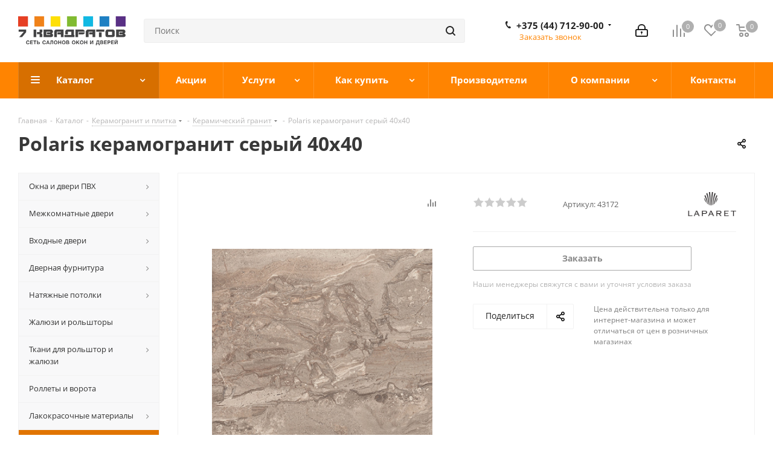

--- FILE ---
content_type: text/html; charset=UTF-8
request_url: https://7kvadratov.by/catalog/keramo-granit-i-plitka/keramicheskiy-granit/polaris-keramogranit-seryy-40kh40/
body_size: 64538
content:
<!DOCTYPE html>
<html xmlns="http://www.w3.org/1999/xhtml" xml:lang="ru" lang="ru" >
<head><link rel="canonical" href="https://7kvadratov.by/catalog/keramo-granit-i-plitka/keramicheskiy-granit/polaris-keramogranit-seryy-40kh40/" />

	<!-- Yan dex.Met rika coun ter -->
	<script > (function(m,e,t,r,i,k,a){m[i]=m[i]||function(){(m[i].a=m[i].a||[]).push(arguments)}; m[i].l=1*new Date();k=e.createElement(t),a=e.getElementsByTagName(t)[0],k.async=1,k.src=r,a.parentNode.insertBefore(k,a)}) (window, document, "script", "https://mc.yandex.ru/metrika/tag.js", "ym"); ym(50150053, "init", { clickmap:true, trackLinks:true, accurateTrackBounce:true, webvisor:true, ecommerce:"dataLayer" }); </script> <noscript><div><img data-lazyload class="lazyload" src="[data-uri]" data-src="https://mc.yandex.ru/watch/50150053" style="position:absolute; left:-9999px;" alt="" /></div></noscript>
	<!-- /Yan dex.Me trika coun ter -->
<meta name="google-site-verification" content="gkEAvTxgPnzwH5lSpWZXWEbiVKVqDsKctnkSETkamtY" />
	<!-- Google Tag Manager -->
	<script>(function(w,d,s,l,i){w[l]=w[l]||[];w[l].push({'gtm.start':
	new Date().getTime(),event:'gtm.js'});var f=d.getElementsByTagName(s)[0],
	j=d.createElement(s),dl=l!='dataLayer'?'&l='+l:'';j.async=true;j.src=
	'https://www.googletagmanager.com/gtm.js?id='+i+dl;f.parentNode.insertBefore(j,f);
	})(window,document,'script','dataLayer','GTM-KDJ7NQB');</script>
	<!-- End Google Tag Manager -->

	<!-- Google tag (gtag.js) -->
	<script async src="https://www.googletagmanager.com/gtag/js?id=AW-724325347"></script>
	<script>
	  window.dataLayer = window.dataLayer || [];
	  function gtag(){dataLayer.push(arguments);}
	  gtag('js', new Date());

	  gtag('config', 'AW-724325347');
	</script>
	<!-- End Google tag (gtag.js) -->

	<!-- Google tag (gtag.js) -->
	<script async src="https://www.googletagmanager.com/gtag/js?id=G-MKWHETR3YH">
	</script>
	<script>
	  window.dataLayer = window.dataLayer || [];
	  function gtag(){dataLayer.push(arguments);}
	  gtag('js', new Date());

	  gtag('config', 'G-MKWHETR3YH');
	</script>
	<!-- End Google tag (gtag.js) -->

	<title>Polaris керамогранит серый 40х40 | Laparet | Беларусь</title>
	<meta name="viewport" content="initial-scale=1.0, width=device-width" />
	<meta name="HandheldFriendly" content="true" />
	<meta name="yes" content="yes" />
	<meta name="apple-mobile-web-app-status-bar-style" content="black" />
	<meta name="SKYPE_TOOLBAR" content="SKYPE_TOOLBAR_PARSER_COMPATIBLE" />
	<meta http-equiv="Content-Type" content="text/html; charset=UTF-8" />
<meta name="keywords" content="купить Polaris керамогранит серый 40х40, Polaris керамогранит серый 40х40, керамогранит в Бобруйске, Laparet в Бобруйске, керамический гранит Polaris керамогранит серый 40х40 в Бобруйске, купить керамогранит, купить керамогранит под ламинат в Бобруйске, купить Laparet, купить Laparet в Бобруйске, магазин керамогранита Laparet в Бобруйске, каталог керамического гранита Laparet в Бобруйске, заказать Laparet по низким ценам, керамический гранит Laparet, керамический гранит производства Беларусь, керамогранит коллекции Polaris Grys, керамический гранит серии Polaris Grys, текстура керамического гранита мрамор, керамогранит под мрамор, керамогранит мрамор, керамогранит размером 40х40 см., форма керамогранита квадрат, керамический гранит 1-й сорт, керамогранит для ванная комната, гостиная, кухня, плитка керамогранит Laparet, керамический гранит серый, плитка керамический гранит" />
<meta name="description" content="✔️ Коллекция Polaris Grys. Характеристики: 1-й сорт, цвет серый, текстура мрамор, глазурованное покрытие, размер 40х40 см., толщина 0,85 см., материал керамический гранит, матовая поверхность. Керамогранит подойдет для: ванная комната, гостиная, кухня. Большой выбор керамического гранита Laparet. Купить керамогранит &amp;quot;Polaris керамогранит серый 40х40&amp;quot; (производитель Беларусь) в «7 квадратов». Каталог керамогранита в Бобруйске, Жлобине и Глуске. ✔️15 лет на рынке!" />

<link href="https://fonts.googleapis.com/css?family=Open+Sans:300italic,400italic,600italic,700italic,800italic,400,300,500,600,700,800&subset=latin,cyrillic-ext" rel="stylesheet"/>
<link href="/bitrix/css/aspro.next/notice.css?16787859233664" rel="stylesheet"/>
<link href="/bitrix/js/ui/design-tokens/dist/ui.design-tokens.css?171647100526358" rel="stylesheet"/>
<link href="/bitrix/js/ui/fonts/opensans/ui.font.opensans.css?16787859922555" rel="stylesheet"/>
<link href="/bitrix/js/main/popup/dist/main.popup.bundle.css?175051410631694" rel="stylesheet"/>
<link href="/bitrix/cache/css/s1/aspro_next/page_1d1adb41933916ada099a5db76247b06/page_1d1adb41933916ada099a5db76247b06_v1.css?176900753531104" rel="stylesheet"/>
<link href="/bitrix/cache/css/s1/aspro_next/default_f4461f3abca64cd1f2e38a992469f470/default_f4461f3abca64cd1f2e38a992469f470_v1.css?176900753567234" rel="stylesheet"/>
<link href="/bitrix/panel/main/popup.css?167878601522696" rel="stylesheet"/>
<link href="/bitrix/cache/css/s1/aspro_next/template_0970cff353e633f5bea79aec10b905b3/template_0970cff353e633f5bea79aec10b905b3_v1.css?17690075351336655" rel="stylesheet" data-template-style="true"/>
<script>if(!window.BX)window.BX={};if(!window.BX.message)window.BX.message=function(mess){if(typeof mess==='object'){for(let i in mess) {BX.message[i]=mess[i];} return true;}};</script>
<script>(window.BX||top.BX).message({"JS_CORE_LOADING":"Загрузка...","JS_CORE_NO_DATA":"- Нет данных -","JS_CORE_WINDOW_CLOSE":"Закрыть","JS_CORE_WINDOW_EXPAND":"Развернуть","JS_CORE_WINDOW_NARROW":"Свернуть в окно","JS_CORE_WINDOW_SAVE":"Сохранить","JS_CORE_WINDOW_CANCEL":"Отменить","JS_CORE_WINDOW_CONTINUE":"Продолжить","JS_CORE_H":"ч","JS_CORE_M":"м","JS_CORE_S":"с","JSADM_AI_HIDE_EXTRA":"Скрыть лишние","JSADM_AI_ALL_NOTIF":"Показать все","JSADM_AUTH_REQ":"Требуется авторизация!","JS_CORE_WINDOW_AUTH":"Войти","JS_CORE_IMAGE_FULL":"Полный размер"});</script>

<script src="/bitrix/js/main/core/core.js?1768470370537531"></script>

<script>BX.Runtime.registerExtension({"name":"main.core","namespace":"BX","loaded":true});</script>
<script>BX.setJSList(["\/bitrix\/js\/main\/core\/core_ajax.js","\/bitrix\/js\/main\/core\/core_promise.js","\/bitrix\/js\/main\/polyfill\/promise\/js\/promise.js","\/bitrix\/js\/main\/loadext\/loadext.js","\/bitrix\/js\/main\/loadext\/extension.js","\/bitrix\/js\/main\/polyfill\/promise\/js\/promise.js","\/bitrix\/js\/main\/polyfill\/find\/js\/find.js","\/bitrix\/js\/main\/polyfill\/includes\/js\/includes.js","\/bitrix\/js\/main\/polyfill\/matches\/js\/matches.js","\/bitrix\/js\/ui\/polyfill\/closest\/js\/closest.js","\/bitrix\/js\/main\/polyfill\/fill\/main.polyfill.fill.js","\/bitrix\/js\/main\/polyfill\/find\/js\/find.js","\/bitrix\/js\/main\/polyfill\/matches\/js\/matches.js","\/bitrix\/js\/main\/polyfill\/core\/dist\/polyfill.bundle.js","\/bitrix\/js\/main\/core\/core.js","\/bitrix\/js\/main\/polyfill\/intersectionobserver\/js\/intersectionobserver.js","\/bitrix\/js\/main\/lazyload\/dist\/lazyload.bundle.js","\/bitrix\/js\/main\/polyfill\/core\/dist\/polyfill.bundle.js","\/bitrix\/js\/main\/parambag\/dist\/parambag.bundle.js"]);
</script>
<script>BX.Runtime.registerExtension({"name":"ui.dexie","namespace":"BX.DexieExport","loaded":true});</script>
<script>BX.Runtime.registerExtension({"name":"fc","namespace":"window","loaded":true});</script>
<script>BX.Runtime.registerExtension({"name":"pull.protobuf","namespace":"BX","loaded":true});</script>
<script>BX.Runtime.registerExtension({"name":"rest.client","namespace":"window","loaded":true});</script>
<script>(window.BX||top.BX).message({"pull_server_enabled":"Y","pull_config_timestamp":1750152904,"shared_worker_allowed":"Y","pull_guest_mode":"N","pull_guest_user_id":0,"pull_worker_mtime":1744752319});(window.BX||top.BX).message({"PULL_OLD_REVISION":"Для продолжения корректной работы с сайтом необходимо перезагрузить страницу."});</script>
<script>BX.Runtime.registerExtension({"name":"pull.client","namespace":"BX","loaded":true});</script>
<script>BX.Runtime.registerExtension({"name":"pull","namespace":"window","loaded":true});</script>
<script>(window.BX||top.BX).message({"NOTICE_ADDED2CART":"В корзине","NOTICE_CLOSE":"Закрыть","NOTICE_MORE":"и ещё #COUNT# #PRODUCTS#","NOTICE_PRODUCT0":"товаров","NOTICE_PRODUCT1":"товар","NOTICE_PRODUCT2":"товара","NOTICE_ADDED2DELAY":"В отложенных","NOTICE_ADDED2COMPARE":"В сравнении","NOTICE_AUTHORIZED":"Вы успешно авторизовались","NOTICE_REMOVED_FROM_COMPARE":"Удалено из сравнения"});</script>
<script>BX.Runtime.registerExtension({"name":"aspro_notice","namespace":"window","loaded":true});</script>
<script>BX.Runtime.registerExtension({"name":"aspro_phones","namespace":"window","loaded":true});</script>
<script>BX.Runtime.registerExtension({"name":"ui.design-tokens","namespace":"window","loaded":true});</script>
<script>BX.Runtime.registerExtension({"name":"ui.fonts.opensans","namespace":"window","loaded":true});</script>
<script>BX.Runtime.registerExtension({"name":"main.popup","namespace":"BX.Main","loaded":true});</script>
<script>BX.Runtime.registerExtension({"name":"popup","namespace":"window","loaded":true});</script>
<script>BX.Runtime.registerExtension({"name":"main.pageobject","namespace":"BX","loaded":true});</script>
<script>(window.BX||top.BX).message({"JS_CORE_LOADING":"Загрузка...","JS_CORE_NO_DATA":"- Нет данных -","JS_CORE_WINDOW_CLOSE":"Закрыть","JS_CORE_WINDOW_EXPAND":"Развернуть","JS_CORE_WINDOW_NARROW":"Свернуть в окно","JS_CORE_WINDOW_SAVE":"Сохранить","JS_CORE_WINDOW_CANCEL":"Отменить","JS_CORE_WINDOW_CONTINUE":"Продолжить","JS_CORE_H":"ч","JS_CORE_M":"м","JS_CORE_S":"с","JSADM_AI_HIDE_EXTRA":"Скрыть лишние","JSADM_AI_ALL_NOTIF":"Показать все","JSADM_AUTH_REQ":"Требуется авторизация!","JS_CORE_WINDOW_AUTH":"Войти","JS_CORE_IMAGE_FULL":"Полный размер"});</script>
<script>BX.Runtime.registerExtension({"name":"window","namespace":"window","loaded":true});</script>
<script>(window.BX||top.BX).message({"DROP_FILE":"\u003Cspan\u003EНажмите для загрузки\u003C\/span\u003E или перетащите фото (до #COUNT_FILES# файлов, 0.5 мб на файл)"});</script>
<script>BX.Runtime.registerExtension({"name":"aspro_drop","namespace":"window","loaded":true});</script>
<script type="extension/settings" data-extension="currency.currency-core">{"region":"by"}</script>
<script>BX.Runtime.registerExtension({"name":"currency.currency-core","namespace":"BX.Currency","loaded":true});</script>
<script>BX.Runtime.registerExtension({"name":"currency","namespace":"window","loaded":true});</script>
<script>BX.Runtime.registerExtension({"name":"aspro_swiper_init","namespace":"window","loaded":true});</script>
<script>BX.Runtime.registerExtension({"name":"aspro_swiper","namespace":"window","loaded":true});</script>
<script>(window.BX||top.BX).message({"LANGUAGE_ID":"ru","FORMAT_DATE":"DD.MM.YYYY","FORMAT_DATETIME":"DD.MM.YYYY HH:MI:SS","COOKIE_PREFIX":"BITRIX_SM","SERVER_TZ_OFFSET":"10800","UTF_MODE":"Y","SITE_ID":"s1","SITE_DIR":"\/","USER_ID":"","SERVER_TIME":1769013735,"USER_TZ_OFFSET":0,"USER_TZ_AUTO":"Y","bitrix_sessid":"5b1908a00028f9d9a5e579cc8f255fb9"});</script>


<script  src="/bitrix/cache/js/s1/aspro_next/kernel_main/kernel_main_v1.js?1769007535100321"></script>
<script src="/bitrix/js/ui/dexie/dist/dexie.bundle.js?1750514115218847"></script>
<script src="/bitrix/js/main/core/core_frame_cache.js?176847037016019"></script>
<script src="/bitrix/js/pull/protobuf/protobuf.js?1696630701274055"></script>
<script src="/bitrix/js/pull/protobuf/model.js?169663070170928"></script>
<script src="/bitrix/js/rest/client/rest.client.js?167878565417414"></script>
<script src="/bitrix/js/pull/client/pull.client.js?174604552883861"></script>
<script src="/bitrix/js/main/jquery/jquery-2.2.4.min.js?167878597485578"></script>
<script src="/bitrix/js/main/ajax.js?167878563935509"></script>
<script src="/bitrix/js/aspro.next/notice.js?168877752028110"></script>
<script src="/bitrix/js/main/popup/dist/main.popup.bundle.js?1768470370120171"></script>
<script src="/bitrix/js/main/rating.js?169657862416557"></script>
<script src="/bitrix/js/currency/currency-core/dist/currency-core.bundle.js?17176588658800"></script>
<script src="/bitrix/js/currency/core_currency.js?17176588651181"></script>
<script>BX.setJSList(["\/bitrix\/js\/main\/pageobject\/dist\/pageobject.bundle.js","\/bitrix\/js\/main\/core\/core_window.js","\/bitrix\/templates\/aspro_next\/components\/bitrix\/catalog\/main\/script.js","\/bitrix\/templates\/aspro_next\/components\/bitrix\/catalog.element\/main\/script.js","\/bitrix\/templates\/aspro_next\/components\/bitrix\/sale.gift.product\/main\/script.js","\/bitrix\/templates\/aspro_next\/components\/bitrix\/sale.gift.main.products\/main\/script.js","\/bitrix\/templates\/aspro_next\/js\/slider.swiper.min.js","\/bitrix\/templates\/aspro_next\/vendor\/js\/carousel\/swiper\/swiper-bundle.min.js","\/bitrix\/templates\/aspro_next\/js\/jquery.history.js","\/bitrix\/templates\/aspro_next\/js\/jquery.actual.min.js","\/bitrix\/templates\/aspro_next\/vendor\/js\/jquery.bxslider.js","\/bitrix\/templates\/aspro_next\/js\/jqModal.js","\/bitrix\/templates\/aspro_next\/vendor\/js\/bootstrap.js","\/bitrix\/templates\/aspro_next\/vendor\/js\/jquery.appear.js","\/bitrix\/templates\/aspro_next\/js\/browser.js","\/bitrix\/templates\/aspro_next\/js\/jquery.fancybox.js","\/bitrix\/templates\/aspro_next\/js\/jquery.flexslider.js","\/bitrix\/templates\/aspro_next\/vendor\/js\/moment.min.js","\/bitrix\/templates\/aspro_next\/vendor\/js\/footable.js","\/bitrix\/templates\/aspro_next\/vendor\/js\/jquery.menu-aim.js","\/bitrix\/templates\/aspro_next\/vendor\/js\/velocity\/velocity.js","\/bitrix\/templates\/aspro_next\/vendor\/js\/velocity\/velocity.ui.js","\/bitrix\/templates\/aspro_next\/vendor\/js\/lazysizes.min.js","\/bitrix\/templates\/aspro_next\/js\/jquery.validate.min.js","\/bitrix\/templates\/aspro_next\/js\/jquery.inputmask.bundle.min.js","\/bitrix\/templates\/aspro_next\/js\/jquery.uniform.min.js","\/bitrix\/templates\/aspro_next\/js\/jquery.easing.1.3.js","\/bitrix\/templates\/aspro_next\/js\/equalize.min.js","\/bitrix\/templates\/aspro_next\/js\/jquery.alphanumeric.js","\/bitrix\/templates\/aspro_next\/js\/jquery.cookie.js","\/bitrix\/templates\/aspro_next\/js\/jquery.plugin.min.js","\/bitrix\/templates\/aspro_next\/js\/jquery.countdown.min.js","\/bitrix\/templates\/aspro_next\/js\/jquery.countdown-ru.js","\/bitrix\/templates\/aspro_next\/js\/jquery.ikSelect.js","\/bitrix\/templates\/aspro_next\/js\/jquery.mobile.custom.touch.min.js","\/bitrix\/templates\/aspro_next\/js\/jquery.dotdotdot.js","\/bitrix\/templates\/aspro_next\/js\/rating_likes.js","\/bitrix\/templates\/aspro_next\/js\/blocks\/blocks.js","\/bitrix\/templates\/aspro_next\/js\/blocks\/controls.js","\/bitrix\/templates\/aspro_next\/js\/video_banner.js","\/bitrix\/templates\/aspro_next\/js\/main.js","\/bitrix\/templates\/aspro_next\/js\/jquery.mCustomScrollbar.min.js","\/bitrix\/components\/bitrix\/search.title\/script.js","\/bitrix\/templates\/aspro_next\/components\/bitrix\/search.title\/corp\/script.js","\/bitrix\/templates\/aspro_next\/js\/phones.min.js","\/bitrix\/templates\/aspro_next\/components\/bitrix\/menu\/left_front_catalog\/script.js","\/bitrix\/templates\/aspro_next\/components\/bitrix\/subscribe.form\/main\/script.js","\/bitrix\/templates\/aspro_next\/components\/bitrix\/search.title\/fixed\/script.js","\/bitrix\/components\/aspro\/marketing.popup.next\/templates\/.default\/script.js","\/bitrix\/templates\/aspro_next\/js\/custom.js","\/bitrix\/templates\/aspro_next\/components\/bitrix\/catalog.comments\/catalog\/script.js","\/bitrix\/templates\/aspro_next\/js\/drop.js","\/bitrix\/components\/aspro\/catalog.viewed.next\/templates\/main_horizontal\/script.js"]);</script>
<script>BX.setCSSList(["\/bitrix\/templates\/aspro_next\/components\/bitrix\/catalog\/main\/style.css","\/bitrix\/templates\/aspro_next\/components\/bitrix\/sale.gift.main.products\/main\/style.css","\/bitrix\/templates\/aspro_next\/vendor\/css\/carousel\/swiper\/swiper-bundle.min.css","\/bitrix\/templates\/aspro_next\/css\/slider.swiper.min.css","\/bitrix\/templates\/aspro_next\/css\/slider.min.css","\/bitrix\/templates\/aspro_next\/vendor\/css\/bootstrap.css","\/bitrix\/templates\/aspro_next\/css\/jquery.fancybox.css","\/bitrix\/templates\/aspro_next\/css\/styles.css","\/bitrix\/templates\/aspro_next\/css\/animation\/animation_ext.css","\/bitrix\/templates\/aspro_next\/vendor\/css\/footable.standalone.min.css","\/bitrix\/templates\/aspro_next\/css\/h1-bold.css","\/bitrix\/templates\/aspro_next\/css\/blocks\/blocks.css","\/bitrix\/templates\/aspro_next\/css\/blocks\/flexbox.css","\/bitrix\/templates\/aspro_next\/ajax\/ajax.css","\/bitrix\/templates\/aspro_next\/css\/jquery.mCustomScrollbar.min.css","\/bitrix\/templates\/aspro_next\/css\/phones.min.css","\/bitrix\/components\/aspro\/marketing.popup.next\/templates\/.default\/style.css","\/bitrix\/templates\/aspro_next\/styles.css","\/bitrix\/templates\/aspro_next\/template_styles.css","\/bitrix\/templates\/aspro_next\/css\/media.css","\/bitrix\/templates\/aspro_next\/vendor\/fonts\/font-awesome\/css\/font-awesome.min.css","\/bitrix\/templates\/aspro_next\/css\/print.css","\/bitrix\/templates\/aspro_next\/css\/form.css","\/bitrix\/templates\/aspro_next\/themes\/custom_s1\/theme.css","\/bitrix\/templates\/aspro_next\/bg_color\/light\/bgcolors.css","\/bitrix\/templates\/aspro_next\/css\/width-3.css","\/bitrix\/templates\/aspro_next\/css\/font-1.css","\/bitrix\/templates\/aspro_next\/css\/custom.css","\/bitrix\/templates\/aspro_next\/components\/bitrix\/catalog.comments\/catalog\/style.css","\/bitrix\/templates\/aspro_next\/css\/drop.css","\/bitrix\/components\/bitrix\/blog\/templates\/.default\/style.css","\/bitrix\/components\/bitrix\/blog\/templates\/.default\/themes\/green\/style.css","\/bitrix\/components\/bitrix\/rating.vote\/templates\/standart_text\/style.css"]);</script>
<script>
					(function () {
						"use strict";

						var counter = function ()
						{
							var cookie = (function (name) {
								var parts = ("; " + document.cookie).split("; " + name + "=");
								if (parts.length == 2) {
									try {return JSON.parse(decodeURIComponent(parts.pop().split(";").shift()));}
									catch (e) {}
								}
							})("BITRIX_CONVERSION_CONTEXT_s1");

							if (cookie && cookie.EXPIRE >= BX.message("SERVER_TIME"))
								return;

							var request = new XMLHttpRequest();
							request.open("POST", "/bitrix/tools/conversion/ajax_counter.php", true);
							request.setRequestHeader("Content-type", "application/x-www-form-urlencoded");
							request.send(
								"SITE_ID="+encodeURIComponent("s1")+
								"&sessid="+encodeURIComponent(BX.bitrix_sessid())+
								"&HTTP_REFERER="+encodeURIComponent(document.referrer)
							);
						};

						if (window.frameRequestStart === true)
							BX.addCustomEvent("onFrameDataReceived", counter);
						else
							BX.ready(counter);
					})();
				</script>
<script>BX.message({'PHONE':'Телефон','FAST_VIEW':'Быстрый просмотр','TABLES_SIZE_TITLE':'Подбор размера','SOCIAL':'Социальные сети','DESCRIPTION':'Описание магазина','ITEMS':'Товары','LOGO':'Логотип','REGISTER_INCLUDE_AREA':'Текст о регистрации','AUTH_INCLUDE_AREA':'Текст об авторизации','FRONT_IMG':'Изображение компании','EMPTY_CART':'пуста','CATALOG_VIEW_MORE':'... Показать все','CATALOG_VIEW_LESS':'... Свернуть','JS_REQUIRED':'Заполните это поле','JS_FORMAT':'Неверный формат','JS_FILE_EXT':'Недопустимое расширение файла','JS_PASSWORD_COPY':'Пароли не совпадают','JS_PASSWORD_LENGTH':'Минимум 6 символов','JS_ERROR':'Неверно заполнено поле','JS_FILE_SIZE':'Максимальный размер 5мб','JS_FILE_BUTTON_NAME':'Выберите файл','JS_FILE_DEFAULT':'Файл не найден','JS_DATE':'Некорректная дата','JS_DATETIME':'Некорректная дата/время','JS_REQUIRED_LICENSES':'Согласитесь с условиями','JS_REQUIRED_OFFER':'Согласитесь с условиями','LICENSE_PROP':'Согласие на обработку персональных данных','LOGIN_LEN':'Введите минимум {0} символа','FANCY_CLOSE':'Закрыть','FANCY_NEXT':'Следующий','FANCY_PREV':'Предыдущий','TOP_AUTH_REGISTER':'Регистрация','CALLBACK':'Заказать звонок','S_CALLBACK':'Заказать звонок','UNTIL_AKC':'До конца акции','TITLE_QUANTITY_BLOCK':'Остаток','TITLE_QUANTITY':'шт.','TOTAL_SUMM_ITEM':'Общая стоимость ','SUBSCRIBE_SUCCESS':'Вы успешно подписались','RECAPTCHA_TEXT':'Подтвердите, что вы не робот','JS_RECAPTCHA_ERROR':'Пройдите проверку','COUNTDOWN_SEC':'сек.','COUNTDOWN_MIN':'мин.','COUNTDOWN_HOUR':'час.','COUNTDOWN_DAY0':'дней','COUNTDOWN_DAY1':'день','COUNTDOWN_DAY2':'дня','COUNTDOWN_WEAK0':'Недель','COUNTDOWN_WEAK1':'Неделя','COUNTDOWN_WEAK2':'Недели','COUNTDOWN_MONTH0':'Месяцев','COUNTDOWN_MONTH1':'Месяц','COUNTDOWN_MONTH2':'Месяца','COUNTDOWN_YEAR0':'Лет','COUNTDOWN_YEAR1':'Год','COUNTDOWN_YEAR2':'Года','CATALOG_PARTIAL_BASKET_PROPERTIES_ERROR':'Заполнены не все свойства у добавляемого товара','CATALOG_EMPTY_BASKET_PROPERTIES_ERROR':'Выберите свойства товара, добавляемые в корзину в параметрах компонента','CATALOG_ELEMENT_NOT_FOUND':'Элемент не найден','ERROR_ADD2BASKET':'Ошибка добавления товара в корзину','CATALOG_SUCCESSFUL_ADD_TO_BASKET':'Успешное добавление товара в корзину','ERROR_BASKET_TITLE':'Ошибка корзины','ERROR_BASKET_PROP_TITLE':'Выберите свойства, добавляемые в корзину','ERROR_BASKET_BUTTON':'Выбрать','BASKET_TOP':'Корзина в шапке','ERROR_ADD_DELAY_ITEM':'Ошибка отложенной корзины','VIEWED_TITLE':'Ранее вы смотрели','VIEWED_BEFORE':'Ранее вы смотрели','BEST_TITLE':'Лучшие предложения','CT_BST_SEARCH_BUTTON':'Поиск','CT_BST_SEARCH2_BUTTON':'Найти','BASKET_PRINT_BUTTON':'Распечатать','BASKET_CLEAR_ALL_BUTTON':'Очистить','BASKET_QUICK_ORDER_BUTTON':'Быстрый заказ','BASKET_CONTINUE_BUTTON':'Продолжить покупки','BASKET_ORDER_BUTTON':'Оформить заказ','SHARE_BUTTON':'Поделиться','BASKET_CHANGE_TITLE':'Ваш заказ','BASKET_CHANGE_LINK':'Изменить','MORE_INFO_SKU':'Подробнее','MORE_BUY_SKU':'Купить','FROM':'от','BEFORE':'до','TITLE_BLOCK_VIEWED_NAME':'Ранее вы смотрели','T_BASKET':'Корзина','FILTER_EXPAND_VALUES':'Показать все','FILTER_HIDE_VALUES':'Свернуть','FULL_ORDER':'Полный заказ','CUSTOM_COLOR_CHOOSE':'Выбрать','CUSTOM_COLOR_CANCEL':'Отмена','S_MOBILE_MENU':'Меню','NEXT_T_MENU_BACK':'Назад','NEXT_T_MENU_CALLBACK':'Обратная связь','NEXT_T_MENU_CONTACTS_TITLE':'Будьте на связи','SEARCH_TITLE':'Поиск','SOCIAL_TITLE':'Оставайтесь на связи','HEADER_SCHEDULE':'Время работы','SEO_TEXT':'SEO описание','COMPANY_IMG':'Картинка компании','COMPANY_TEXT':'Описание компании','CONFIG_SAVE_SUCCESS':'Настройки сохранены','CONFIG_SAVE_FAIL':'Ошибка сохранения настроек','ITEM_ECONOMY':'Экономия','ITEM_ARTICLE':'Артикул: ','JS_FORMAT_ORDER':'имеет неверный формат','JS_BASKET_COUNT_TITLE':'В корзине товаров на SUMM','POPUP_VIDEO':'Видео','POPUP_GIFT_TEXT':'Нашли что-то особенное? Намекните другу о подарке!','ORDER_FIO_LABEL':'Ф.И.О.','ORDER_PHONE_LABEL':'Телефон','ORDER_REGISTER_BUTTON':'Регистрация','FILTER_HELPER_VALUES':' знач.','FILTER_HELPER_TITLE':'Фильтр:'})</script>
<link rel="icon" href="/favicon.ico" type="image/x-icon">
<script>window.lazySizesConfig = window.lazySizesConfig || {};lazySizesConfig.loadMode = 2;lazySizesConfig.expand = 100;lazySizesConfig.expFactor = 1;lazySizesConfig.hFac = 0.1;</script>
<link rel="shortcut icon" href="/favicon.svg" type="image/svg+xml" />
<link rel="apple-touch-icon" sizes="180x180" href="/upload/CNext/6ad/kuktuy1logx8g172l4l671e3yya4keqt.png" />
<style>html {--border-radius:8px;--theme-base-color:#ff8401;--theme-base-color-hue:31;--theme-base-color-saturation:100%;--theme-base-color-lightness:50%;--theme-base-opacity-color:#ff84011a;--theme-more-color:#ff8401;--theme-more-color-hue:31;--theme-more-color-saturation:100%;--theme-more-color-lightness:50%;--theme-lightness-hover-diff:6%;}</style>
<meta property="og:description" content="✔️ Коллекция Polaris Grys. Характеристики: 1-й сорт, цвет серый, текстура мрамор, глазурованное покрытие, размер 40х40 см., толщина 0,85 см., материал керамический гранит, матовая поверхность. Керамогранит подойдет для: ванная комната, гостиная, кухня. Большой выбор керамического гранита Laparet. Ку..." />
<meta property="og:image" content="https://7kvadratov.by:443/upload/iblock/ac1/dmnmxwwauapluy9ad8ueuj1c99ku3cfr.jpg" />
<link rel="image_src" href="https://7kvadratov.by:443/upload/iblock/ac1/dmnmxwwauapluy9ad8ueuj1c99ku3cfr.jpg"  />
<meta property="og:title" content="Polaris керамогранит серый 40х40 | Laparet | Беларусь" />
<meta property="og:type" content="website" />
<meta property="og:url" content="https://7kvadratov.by:443/catalog/keramo-granit-i-plitka/keramicheskiy-granit/polaris-keramogranit-seryy-40kh40/" />



<script  src="/bitrix/cache/js/s1/aspro_next/template_f5e3c2ae79fde6a03c2f95eaf2ead26d/template_f5e3c2ae79fde6a03c2f95eaf2ead26d_v1.js?17690075351275934"></script>
<script  src="/bitrix/cache/js/s1/aspro_next/page_18f6b8d56b2e3cca490d1eca6a0ee819/page_18f6b8d56b2e3cca490d1eca6a0ee819_v1.js?1769007535359156"></script>
<script  src="/bitrix/cache/js/s1/aspro_next/default_06798e365ec425dd6e01aaeca8c44c73/default_06798e365ec425dd6e01aaeca8c44c73_v1.js?176900753519210"></script>
<script  src="/bitrix/cache/js/s1/aspro_next/default_3d5dcdc68974d34027859ce4a5638c26/default_3d5dcdc68974d34027859ce4a5638c26_v1.js?17690075355063"></script>

			</head>
<body class=" site_s1 fill_bg_n" id="main">

	<!-- Google Tag Manager (noscript) -->
	<noscript><iframe src="https://www.googletagmanager.com/ns.html?id=GTM-KDJ7NQB"
	height="0" width="0" style="display:none;visibility:hidden"></iframe></noscript>
	<!-- End Google Tag Manager (noscript) -->

	<div id="panel"></div>
	
	<!--'start_frame_cache_WIklcT'-->
<!--'end_frame_cache_WIklcT'-->				<!--'start_frame_cache_basketitems-component-block'-->												<div id="ajax_basket"></div>
					<!--'end_frame_cache_basketitems-component-block'-->						
		
		<script>
					window.onload=function(){
				window.dataLayer = window.dataLayer || [];
			}
				BX.message({'MIN_ORDER_PRICE_TEXT':'<b>Минимальная сумма заказа #PRICE#<\/b><br/>Пожалуйста, добавьте еще товаров в корзину','LICENSES_TEXT':'Я согласен на <a href=\"/include/licenses_detail.php\" target=\"_blank\">обработку персональных данных<\/a>'});

		var arNextOptions = ({
			"SITE_DIR" : "/",
			"SITE_ID" : "s1",
			"SITE_ADDRESS" : "7kvadratov.by",
			"FORM" : ({
				"ASK_FORM_ID" : "ASK",
				"SERVICES_FORM_ID" : "SERVICES",
				"FEEDBACK_FORM_ID" : "FEEDBACK",
				"CALLBACK_FORM_ID" : "CALLBACK",
				"RESUME_FORM_ID" : "RESUME",
				"TOORDER_FORM_ID" : "TOORDER"
			}),
			"PAGES" : ({
				"FRONT_PAGE" : "",
				"BASKET_PAGE" : "",
				"ORDER_PAGE" : "",
				"PERSONAL_PAGE" : "",
				"CATALOG_PAGE" : "1",
				"CATALOG_PAGE_URL" : "/catalog/",
				"BASKET_PAGE_URL" : "/basket/",
				"COMPARE_PAGE_URL" : "/catalog/compare.php",
			}),
			"PRICES" : ({
				"MIN_PRICE" : "1",
			}),
			"THEME" : ({
				'THEME_SWITCHER' : 'N',
				'BASE_COLOR' : 'CUSTOM',
				'BASE_COLOR_CUSTOM' : 'ff8401',
				'TOP_MENU' : '',
				'TOP_MENU_FIXED' : 'Y',
				'COLORED_LOGO' : 'N',
				'SIDE_MENU' : 'LEFT',
				'SCROLLTOTOP_TYPE' : 'ROUND_COLOR',
				'SCROLLTOTOP_POSITION' : 'PADDING',
				'SCROLLTOTOP_POSITION_RIGHT'  : '',
				'SCROLLTOTOP_POSITION_BOTTOM' : '',
				'USE_LAZY_LOAD' : 'Y',
				'CAPTCHA_FORM_TYPE' : '',
				'ONE_CLICK_BUY_CAPTCHA' : 'N',
				'PHONE_MASK' : '+375 (99) 999-99-99',
				'VALIDATE_PHONE_MASK' : '^[+][0-9]{3} [(][0-9]{2}[)] [0-9]{3}[-][0-9]{2}[-][0-9]{2}$',
				'DATE_MASK' : 'd.m.y',
				'DATE_PLACEHOLDER' : 'дд.мм.гггг',
				'VALIDATE_DATE_MASK' : '^[0-9]{1,2}\.[0-9]{1,2}\.[0-9]{4}$',
				'DATETIME_MASK' : 'd.m.y h:s',
				'DATETIME_PLACEHOLDER' : 'дд.мм.гггг чч:мм',
				'VALIDATE_DATETIME_MASK' : '^[0-9]{1,2}\.[0-9]{1,2}\.[0-9]{4} [0-9]{1,2}\:[0-9]{1,2}$',
				'VALIDATE_FILE_EXT' : 'png|jpg|jpeg|gif|doc|docx|xls|xlsx|txt|pdf|odt|rtf',
				'BANNER_WIDTH' : '',
				'BIGBANNER_ANIMATIONTYPE' : 'SLIDE_HORIZONTAL',
				'BIGBANNER_SLIDESSHOWSPEED' : '5000',
				'BIGBANNER_ANIMATIONSPEED' : '600',
				'PARTNERSBANNER_SLIDESSHOWSPEED' : '5000',
				'PARTNERSBANNER_ANIMATIONSPEED' : '600',
				'ORDER_BASKET_VIEW' : 'NORMAL',
				'SHOW_BASKET_PRINT' : 'Y',
				"SHOW_ONECLICKBUY_ON_BASKET_PAGE" : 'Y',
				'SHOW_LICENCE' : 'Y',				
				'LICENCE_CHECKED' : 'N',
				'SHOW_OFFER' : 'N',
				'OFFER_CHECKED' : 'N',
				'LOGIN_EQUAL_EMAIL' : 'Y',
				'PERSONAL_ONEFIO' : 'Y',
				'PERSONAL_PAGE_URL' : '/personal/',
				'SHOW_TOTAL_SUMM' : 'N',
				'SHOW_TOTAL_SUMM_TYPE' : 'CHANGE',
				'CHANGE_TITLE_ITEM' : 'N',
				'CHANGE_TITLE_ITEM_DETAIL' : 'N',
				'DISCOUNT_PRICE' : '',
				'STORES' : '',
				'STORES_SOURCE' : 'IBLOCK',
				'TYPE_SKU' : 'TYPE_1',
				'MENU_POSITION' : 'LINE',
				'MENU_TYPE_VIEW' : 'HOVER',
				'DETAIL_PICTURE_MODE' : 'POPUP',
				'PAGE_WIDTH' : '3',
				'PAGE_CONTACTS' : '3',
				'HEADER_TYPE' : '5',
				'REGIONALITY_SEARCH_ROW' : 'N',
				'HEADER_TOP_LINE' : '',
				'HEADER_FIXED' : '2',
				'HEADER_MOBILE' : '1',
				'HEADER_MOBILE_MENU' : '1',
				'HEADER_MOBILE_MENU_SHOW_TYPE' : '',
				'TYPE_SEARCH' : 'fixed',
				'PAGE_TITLE' : '1',
				'INDEX_TYPE' : 'index2',
				'FOOTER_TYPE' : '1',
				'PRINT_BUTTON' : 'N',
				'EXPRESSION_FOR_PRINT_PAGE' : 'Версия для печати',
				'EXPRESSION_FOR_FAST_VIEW' : 'Быстрый просмотр',
				'FILTER_VIEW' : 'VERTICAL',
				'YA_GOALS' : 'Y',
				'YA_COUNTER_ID' : '50150053',
				'USE_FORMS_GOALS' : 'SINGLE',
				'USE_SALE_GOALS' : '',
				'USE_DEBUG_GOALS' : 'N',
				'SHOW_HEADER_GOODS' : 'Y',
				'INSTAGRAMM_INDEX' : 'Y',
				'USE_PHONE_AUTH': 'N',
				'MOBILE_CATALOG_LIST_ELEMENTS_COMPACT': 'Y',
				'NLO_MENU': 'N',
				'USE_FAST_VIEW_PAGE_DETAIL': 'Y',
			}),
			"PRESETS": [{'ID':'968','TITLE':'Тип 1','DESCRIPTION':'','IMG':'/bitrix/images/aspro.next/themes/preset968_1544181424.png','OPTIONS':{'THEME_SWITCHER':'Y','BASE_COLOR':'9','BASE_COLOR_CUSTOM':'1976d2','SHOW_BG_BLOCK':'N','COLORED_LOGO':'Y','PAGE_WIDTH':'3','FONT_STYLE':'2','MENU_COLOR':'COLORED','LEFT_BLOCK':'1','SIDE_MENU':'LEFT','H1_STYLE':'2','TYPE_SEARCH':'fixed','PAGE_TITLE':'1','HOVER_TYPE_IMG':'shine','SHOW_LICENCE':'Y','MAX_DEPTH_MENU':'3','HIDE_SITE_NAME_TITLE':'Y','SHOW_CALLBACK':'Y','PRINT_BUTTON':'N','USE_GOOGLE_RECAPTCHA':'N','GOOGLE_RECAPTCHA_SHOW_LOGO':'Y','HIDDEN_CAPTCHA':'Y','INSTAGRAMM_WIDE_BLOCK':'N','BIGBANNER_HIDEONNARROW':'N','INDEX_TYPE':{'VALUE':'index1','SUB_PARAMS':{'TIZERS':'Y','CATALOG_SECTIONS':'Y','CATALOG_TAB':'Y','MIDDLE_ADV':'Y','SALE':'Y','BLOG':'Y','BOTTOM_BANNERS':'Y','COMPANY_TEXT':'Y','BRANDS':'Y','INSTAGRAMM':'Y'}},'FRONT_PAGE_BRANDS':'brands_slider','FRONT_PAGE_SECTIONS':'front_sections_only','TOP_MENU_FIXED':'Y','HEADER_TYPE':'1','USE_REGIONALITY':'Y','FILTER_VIEW':'COMPACT','SEARCH_VIEW_TYPE':'with_filter','USE_FAST_VIEW_PAGE_DETAIL':'fast_view_1','SHOW_TOTAL_SUMM':'Y','CHANGE_TITLE_ITEM':'N','VIEW_TYPE_HIGHLOAD_PROP':'N','SHOW_HEADER_GOODS':'Y','SEARCH_HIDE_NOT_AVAILABLE':'N','LEFT_BLOCK_CATALOG_ICONS':'N','SHOW_CATALOG_SECTIONS_ICONS':'Y','LEFT_BLOCK_CATALOG_DETAIL':'Y','CATALOG_COMPARE':'Y','CATALOG_PAGE_DETAIL':'element_1','SHOW_BREADCRUMBS_CATALOG_SUBSECTIONS':'Y','SHOW_BREADCRUMBS_CATALOG_CHAIN':'H1','TYPE_SKU':'TYPE_1','DETAIL_PICTURE_MODE':'POPUP','MENU_POSITION':'LINE','MENU_TYPE_VIEW':'HOVER','VIEWED_TYPE':'LOCAL','VIEWED_TEMPLATE':'HORIZONTAL','USE_WORD_EXPRESSION':'Y','ORDER_BASKET_VIEW':'FLY','ORDER_BASKET_COLOR':'DARK','SHOW_BASKET_ONADDTOCART':'Y','SHOW_BASKET_PRINT':'Y','SHOW_BASKET_ON_PAGES':'N','USE_PRODUCT_QUANTITY_LIST':'Y','USE_PRODUCT_QUANTITY_DETAIL':'Y','ONE_CLICK_BUY_CAPTCHA':'N','SHOW_ONECLICKBUY_ON_BASKET_PAGE':'Y','ONECLICKBUY_SHOW_DELIVERY_NOTE':'N','PAGE_CONTACTS':'3','CONTACTS_USE_FEEDBACK':'Y','CONTACTS_USE_MAP':'Y','BLOG_PAGE':'list_elements_2','PROJECTS_PAGE':'list_elements_2','NEWS_PAGE':'list_elements_3','STAFF_PAGE':'list_elements_1','PARTNERS_PAGE':'list_elements_3','PARTNERS_PAGE_DETAIL':'element_4','VACANCY_PAGE':'list_elements_1','LICENSES_PAGE':'list_elements_2','FOOTER_TYPE':'4','ADV_TOP_HEADER':'N','ADV_TOP_UNDERHEADER':'N','ADV_SIDE':'Y','ADV_CONTENT_TOP':'N','ADV_CONTENT_BOTTOM':'N','ADV_FOOTER':'N','HEADER_MOBILE_FIXED':'Y','HEADER_MOBILE':'1','HEADER_MOBILE_MENU':'1','HEADER_MOBILE_MENU_OPEN':'1','PERSONAL_ONEFIO':'Y','LOGIN_EQUAL_EMAIL':'Y','YA_GOALS':'N','YANDEX_ECOMERCE':'N','GOOGLE_ECOMERCE':'N'}},{'ID':'221','TITLE':'Тип 2','DESCRIPTION':'','IMG':'/bitrix/images/aspro.next/themes/preset221_1544181431.png','OPTIONS':{'THEME_SWITCHER':'Y','BASE_COLOR':'11','BASE_COLOR_CUSTOM':'107bb1','SHOW_BG_BLOCK':'N','COLORED_LOGO':'Y','PAGE_WIDTH':'2','FONT_STYLE':'8','MENU_COLOR':'LIGHT','LEFT_BLOCK':'2','SIDE_MENU':'LEFT','H1_STYLE':'2','TYPE_SEARCH':'fixed','PAGE_TITLE':'1','HOVER_TYPE_IMG':'shine','SHOW_LICENCE':'Y','MAX_DEPTH_MENU':'4','HIDE_SITE_NAME_TITLE':'Y','SHOW_CALLBACK':'Y','PRINT_BUTTON':'N','USE_GOOGLE_RECAPTCHA':'N','GOOGLE_RECAPTCHA_SHOW_LOGO':'Y','HIDDEN_CAPTCHA':'Y','INSTAGRAMM_WIDE_BLOCK':'N','BIGBANNER_HIDEONNARROW':'N','INDEX_TYPE':{'VALUE':'index3','SUB_PARAMS':{'TOP_ADV_BOTTOM_BANNER':'Y','FLOAT_BANNER':'Y','CATALOG_SECTIONS':'Y','CATALOG_TAB':'Y','TIZERS':'Y','SALE':'Y','BOTTOM_BANNERS':'Y','COMPANY_TEXT':'Y','BRANDS':'Y','INSTAGRAMM':'N'}},'FRONT_PAGE_BRANDS':'brands_slider','FRONT_PAGE_SECTIONS':'front_sections_with_childs','TOP_MENU_FIXED':'Y','HEADER_TYPE':'2','USE_REGIONALITY':'Y','FILTER_VIEW':'VERTICAL','SEARCH_VIEW_TYPE':'with_filter','USE_FAST_VIEW_PAGE_DETAIL':'fast_view_1','SHOW_TOTAL_SUMM':'Y','CHANGE_TITLE_ITEM':'N','VIEW_TYPE_HIGHLOAD_PROP':'N','SHOW_HEADER_GOODS':'Y','SEARCH_HIDE_NOT_AVAILABLE':'N','LEFT_BLOCK_CATALOG_ICONS':'N','SHOW_CATALOG_SECTIONS_ICONS':'Y','LEFT_BLOCK_CATALOG_DETAIL':'Y','CATALOG_COMPARE':'Y','CATALOG_PAGE_DETAIL':'element_3','SHOW_BREADCRUMBS_CATALOG_SUBSECTIONS':'Y','SHOW_BREADCRUMBS_CATALOG_CHAIN':'H1','TYPE_SKU':'TYPE_1','DETAIL_PICTURE_MODE':'POPUP','MENU_POSITION':'LINE','MENU_TYPE_VIEW':'HOVER','VIEWED_TYPE':'LOCAL','VIEWED_TEMPLATE':'HORIZONTAL','USE_WORD_EXPRESSION':'Y','ORDER_BASKET_VIEW':'NORMAL','ORDER_BASKET_COLOR':'DARK','SHOW_BASKET_ONADDTOCART':'Y','SHOW_BASKET_PRINT':'Y','SHOW_BASKET_ON_PAGES':'N','USE_PRODUCT_QUANTITY_LIST':'Y','USE_PRODUCT_QUANTITY_DETAIL':'Y','ONE_CLICK_BUY_CAPTCHA':'N','SHOW_ONECLICKBUY_ON_BASKET_PAGE':'Y','ONECLICKBUY_SHOW_DELIVERY_NOTE':'N','PAGE_CONTACTS':'3','CONTACTS_USE_FEEDBACK':'Y','CONTACTS_USE_MAP':'Y','BLOG_PAGE':'list_elements_2','PROJECTS_PAGE':'list_elements_2','NEWS_PAGE':'list_elements_3','STAFF_PAGE':'list_elements_1','PARTNERS_PAGE':'list_elements_3','PARTNERS_PAGE_DETAIL':'element_4','VACANCY_PAGE':'list_elements_1','LICENSES_PAGE':'list_elements_2','FOOTER_TYPE':'1','ADV_TOP_HEADER':'N','ADV_TOP_UNDERHEADER':'N','ADV_SIDE':'Y','ADV_CONTENT_TOP':'N','ADV_CONTENT_BOTTOM':'N','ADV_FOOTER':'N','HEADER_MOBILE_FIXED':'Y','HEADER_MOBILE':'1','HEADER_MOBILE_MENU':'1','HEADER_MOBILE_MENU_OPEN':'1','PERSONAL_ONEFIO':'Y','LOGIN_EQUAL_EMAIL':'Y','YA_GOALS':'N','YANDEX_ECOMERCE':'N','GOOGLE_ECOMERCE':'N'}},{'ID':'215','TITLE':'Тип 3','DESCRIPTION':'','IMG':'/bitrix/images/aspro.next/themes/preset215_1544181438.png','OPTIONS':{'THEME_SWITCHER':'Y','BASE_COLOR':'16','BASE_COLOR_CUSTOM':'188b30','SHOW_BG_BLOCK':'N','COLORED_LOGO':'Y','PAGE_WIDTH':'3','FONT_STYLE':'8','MENU_COLOR':'LIGHT','LEFT_BLOCK':'3','SIDE_MENU':'LEFT','H1_STYLE':'2','TYPE_SEARCH':'fixed','PAGE_TITLE':'1','HOVER_TYPE_IMG':'shine','SHOW_LICENCE':'Y','MAX_DEPTH_MENU':'4','HIDE_SITE_NAME_TITLE':'Y','SHOW_CALLBACK':'Y','PRINT_BUTTON':'N','USE_GOOGLE_RECAPTCHA':'N','GOOGLE_RECAPTCHA_SHOW_LOGO':'Y','HIDDEN_CAPTCHA':'Y','INSTAGRAMM_WIDE_BLOCK':'N','BIGBANNER_HIDEONNARROW':'N','INDEX_TYPE':{'VALUE':'index2','SUB_PARAMS':[]},'FRONT_PAGE_BRANDS':'brands_list','FRONT_PAGE_SECTIONS':'front_sections_with_childs','TOP_MENU_FIXED':'Y','HEADER_TYPE':'2','USE_REGIONALITY':'Y','FILTER_VIEW':'VERTICAL','SEARCH_VIEW_TYPE':'with_filter','USE_FAST_VIEW_PAGE_DETAIL':'fast_view_1','SHOW_TOTAL_SUMM':'Y','CHANGE_TITLE_ITEM':'N','VIEW_TYPE_HIGHLOAD_PROP':'N','SHOW_HEADER_GOODS':'Y','SEARCH_HIDE_NOT_AVAILABLE':'N','LEFT_BLOCK_CATALOG_ICONS':'N','SHOW_CATALOG_SECTIONS_ICONS':'Y','LEFT_BLOCK_CATALOG_DETAIL':'Y','CATALOG_COMPARE':'Y','CATALOG_PAGE_DETAIL':'element_4','SHOW_BREADCRUMBS_CATALOG_SUBSECTIONS':'Y','SHOW_BREADCRUMBS_CATALOG_CHAIN':'H1','TYPE_SKU':'TYPE_1','DETAIL_PICTURE_MODE':'POPUP','MENU_POSITION':'LINE','MENU_TYPE_VIEW':'HOVER','VIEWED_TYPE':'LOCAL','VIEWED_TEMPLATE':'HORIZONTAL','USE_WORD_EXPRESSION':'Y','ORDER_BASKET_VIEW':'NORMAL','ORDER_BASKET_COLOR':'DARK','SHOW_BASKET_ONADDTOCART':'Y','SHOW_BASKET_PRINT':'Y','SHOW_BASKET_ON_PAGES':'N','USE_PRODUCT_QUANTITY_LIST':'Y','USE_PRODUCT_QUANTITY_DETAIL':'Y','ONE_CLICK_BUY_CAPTCHA':'N','SHOW_ONECLICKBUY_ON_BASKET_PAGE':'Y','ONECLICKBUY_SHOW_DELIVERY_NOTE':'N','PAGE_CONTACTS':'3','CONTACTS_USE_FEEDBACK':'Y','CONTACTS_USE_MAP':'Y','BLOG_PAGE':'list_elements_2','PROJECTS_PAGE':'list_elements_2','NEWS_PAGE':'list_elements_3','STAFF_PAGE':'list_elements_1','PARTNERS_PAGE':'list_elements_3','PARTNERS_PAGE_DETAIL':'element_4','VACANCY_PAGE':'list_elements_1','LICENSES_PAGE':'list_elements_2','FOOTER_TYPE':'1','ADV_TOP_HEADER':'N','ADV_TOP_UNDERHEADER':'N','ADV_SIDE':'Y','ADV_CONTENT_TOP':'N','ADV_CONTENT_BOTTOM':'N','ADV_FOOTER':'N','HEADER_MOBILE_FIXED':'Y','HEADER_MOBILE':'1','HEADER_MOBILE_MENU':'1','HEADER_MOBILE_MENU_OPEN':'1','PERSONAL_ONEFIO':'Y','LOGIN_EQUAL_EMAIL':'Y','YA_GOALS':'N','YANDEX_ECOMERCE':'N','GOOGLE_ECOMERCE':'N'}},{'ID':'881','TITLE':'Тип 4','DESCRIPTION':'','IMG':'/bitrix/images/aspro.next/themes/preset881_1544181443.png','OPTIONS':{'THEME_SWITCHER':'Y','BASE_COLOR':'CUSTOM','BASE_COLOR_CUSTOM':'f07c00','SHOW_BG_BLOCK':'N','COLORED_LOGO':'Y','PAGE_WIDTH':'1','FONT_STYLE':'1','MENU_COLOR':'COLORED','LEFT_BLOCK':'2','SIDE_MENU':'RIGHT','H1_STYLE':'2','TYPE_SEARCH':'fixed','PAGE_TITLE':'3','HOVER_TYPE_IMG':'blink','SHOW_LICENCE':'Y','MAX_DEPTH_MENU':'4','HIDE_SITE_NAME_TITLE':'Y','SHOW_CALLBACK':'Y','PRINT_BUTTON':'Y','USE_GOOGLE_RECAPTCHA':'N','GOOGLE_RECAPTCHA_SHOW_LOGO':'Y','HIDDEN_CAPTCHA':'Y','INSTAGRAMM_WIDE_BLOCK':'N','BIGBANNER_HIDEONNARROW':'N','INDEX_TYPE':{'VALUE':'index4','SUB_PARAMS':[]},'FRONT_PAGE_BRANDS':'brands_slider','FRONT_PAGE_SECTIONS':'front_sections_with_childs','TOP_MENU_FIXED':'Y','HEADER_TYPE':'9','USE_REGIONALITY':'Y','FILTER_VIEW':'COMPACT','SEARCH_VIEW_TYPE':'with_filter','USE_FAST_VIEW_PAGE_DETAIL':'fast_view_1','SHOW_TOTAL_SUMM':'Y','CHANGE_TITLE_ITEM':'N','VIEW_TYPE_HIGHLOAD_PROP':'N','SHOW_HEADER_GOODS':'Y','SEARCH_HIDE_NOT_AVAILABLE':'N','LEFT_BLOCK_CATALOG_ICONS':'N','SHOW_CATALOG_SECTIONS_ICONS':'Y','LEFT_BLOCK_CATALOG_DETAIL':'Y','CATALOG_COMPARE':'Y','CATALOG_PAGE_DETAIL':'element_4','SHOW_BREADCRUMBS_CATALOG_SUBSECTIONS':'Y','SHOW_BREADCRUMBS_CATALOG_CHAIN':'H1','TYPE_SKU':'TYPE_1','DETAIL_PICTURE_MODE':'POPUP','MENU_POSITION':'LINE','MENU_TYPE_VIEW':'HOVER','VIEWED_TYPE':'LOCAL','VIEWED_TEMPLATE':'HORIZONTAL','USE_WORD_EXPRESSION':'Y','ORDER_BASKET_VIEW':'NORMAL','ORDER_BASKET_COLOR':'DARK','SHOW_BASKET_ONADDTOCART':'Y','SHOW_BASKET_PRINT':'Y','SHOW_BASKET_ON_PAGES':'N','USE_PRODUCT_QUANTITY_LIST':'Y','USE_PRODUCT_QUANTITY_DETAIL':'Y','ONE_CLICK_BUY_CAPTCHA':'N','SHOW_ONECLICKBUY_ON_BASKET_PAGE':'Y','ONECLICKBUY_SHOW_DELIVERY_NOTE':'N','PAGE_CONTACTS':'1','CONTACTS_USE_FEEDBACK':'Y','CONTACTS_USE_MAP':'Y','BLOG_PAGE':'list_elements_2','PROJECTS_PAGE':'list_elements_2','NEWS_PAGE':'list_elements_3','STAFF_PAGE':'list_elements_1','PARTNERS_PAGE':'list_elements_3','PARTNERS_PAGE_DETAIL':'element_4','VACANCY_PAGE':'list_elements_1','LICENSES_PAGE':'list_elements_2','FOOTER_TYPE':'1','ADV_TOP_HEADER':'N','ADV_TOP_UNDERHEADER':'N','ADV_SIDE':'Y','ADV_CONTENT_TOP':'N','ADV_CONTENT_BOTTOM':'N','ADV_FOOTER':'N','HEADER_MOBILE_FIXED':'Y','HEADER_MOBILE':'1','HEADER_MOBILE_MENU':'1','HEADER_MOBILE_MENU_OPEN':'1','PERSONAL_ONEFIO':'Y','LOGIN_EQUAL_EMAIL':'Y','YA_GOALS':'N','YANDEX_ECOMERCE':'N','GOOGLE_ECOMERCE':'N'}},{'ID':'741','TITLE':'Тип 5','DESCRIPTION':'','IMG':'/bitrix/images/aspro.next/themes/preset741_1544181450.png','OPTIONS':{'THEME_SWITCHER':'Y','BASE_COLOR':'CUSTOM','BASE_COLOR_CUSTOM':'d42727','BGCOLOR_THEME':'LIGHT','CUSTOM_BGCOLOR_THEME':'f6f6f7','SHOW_BG_BLOCK':'Y','COLORED_LOGO':'Y','PAGE_WIDTH':'2','FONT_STYLE':'5','MENU_COLOR':'COLORED','LEFT_BLOCK':'2','SIDE_MENU':'LEFT','H1_STYLE':'2','TYPE_SEARCH':'fixed','PAGE_TITLE':'1','HOVER_TYPE_IMG':'shine','SHOW_LICENCE':'Y','MAX_DEPTH_MENU':'4','HIDE_SITE_NAME_TITLE':'Y','SHOW_CALLBACK':'Y','PRINT_BUTTON':'N','USE_GOOGLE_RECAPTCHA':'N','GOOGLE_RECAPTCHA_SHOW_LOGO':'Y','HIDDEN_CAPTCHA':'Y','INSTAGRAMM_WIDE_BLOCK':'N','BIGBANNER_HIDEONNARROW':'N','INDEX_TYPE':{'VALUE':'index3','SUB_PARAMS':{'TOP_ADV_BOTTOM_BANNER':'Y','FLOAT_BANNER':'Y','CATALOG_SECTIONS':'Y','CATALOG_TAB':'Y','TIZERS':'Y','SALE':'Y','BOTTOM_BANNERS':'Y','COMPANY_TEXT':'Y','BRANDS':'Y','INSTAGRAMM':'N'}},'FRONT_PAGE_BRANDS':'brands_slider','FRONT_PAGE_SECTIONS':'front_sections_only','TOP_MENU_FIXED':'Y','HEADER_TYPE':'3','USE_REGIONALITY':'Y','FILTER_VIEW':'VERTICAL','SEARCH_VIEW_TYPE':'with_filter','USE_FAST_VIEW_PAGE_DETAIL':'fast_view_1','SHOW_TOTAL_SUMM':'Y','CHANGE_TITLE_ITEM':'N','VIEW_TYPE_HIGHLOAD_PROP':'N','SHOW_HEADER_GOODS':'Y','SEARCH_HIDE_NOT_AVAILABLE':'N','LEFT_BLOCK_CATALOG_ICONS':'N','SHOW_CATALOG_SECTIONS_ICONS':'Y','LEFT_BLOCK_CATALOG_DETAIL':'Y','CATALOG_COMPARE':'Y','CATALOG_PAGE_DETAIL':'element_1','SHOW_BREADCRUMBS_CATALOG_SUBSECTIONS':'Y','SHOW_BREADCRUMBS_CATALOG_CHAIN':'H1','TYPE_SKU':'TYPE_1','DETAIL_PICTURE_MODE':'POPUP','MENU_POSITION':'LINE','MENU_TYPE_VIEW':'HOVER','VIEWED_TYPE':'LOCAL','VIEWED_TEMPLATE':'HORIZONTAL','USE_WORD_EXPRESSION':'Y','ORDER_BASKET_VIEW':'NORMAL','ORDER_BASKET_COLOR':'DARK','SHOW_BASKET_ONADDTOCART':'Y','SHOW_BASKET_PRINT':'Y','SHOW_BASKET_ON_PAGES':'N','USE_PRODUCT_QUANTITY_LIST':'Y','USE_PRODUCT_QUANTITY_DETAIL':'Y','ONE_CLICK_BUY_CAPTCHA':'N','SHOW_ONECLICKBUY_ON_BASKET_PAGE':'Y','ONECLICKBUY_SHOW_DELIVERY_NOTE':'N','PAGE_CONTACTS':'3','CONTACTS_USE_FEEDBACK':'Y','CONTACTS_USE_MAP':'Y','BLOG_PAGE':'list_elements_2','PROJECTS_PAGE':'list_elements_2','NEWS_PAGE':'list_elements_3','STAFF_PAGE':'list_elements_1','PARTNERS_PAGE':'list_elements_3','PARTNERS_PAGE_DETAIL':'element_4','VACANCY_PAGE':'list_elements_1','LICENSES_PAGE':'list_elements_2','FOOTER_TYPE':'4','ADV_TOP_HEADER':'N','ADV_TOP_UNDERHEADER':'N','ADV_SIDE':'Y','ADV_CONTENT_TOP':'N','ADV_CONTENT_BOTTOM':'N','ADV_FOOTER':'N','HEADER_MOBILE_FIXED':'Y','HEADER_MOBILE':'1','HEADER_MOBILE_MENU':'1','HEADER_MOBILE_MENU_OPEN':'1','PERSONAL_ONEFIO':'Y','LOGIN_EQUAL_EMAIL':'Y','YA_GOALS':'N','YANDEX_ECOMERCE':'N','GOOGLE_ECOMERCE':'N'}},{'ID':'889','TITLE':'Тип 6','DESCRIPTION':'','IMG':'/bitrix/images/aspro.next/themes/preset889_1544181455.png','OPTIONS':{'THEME_SWITCHER':'Y','BASE_COLOR':'9','BASE_COLOR_CUSTOM':'1976d2','SHOW_BG_BLOCK':'N','COLORED_LOGO':'Y','PAGE_WIDTH':'2','FONT_STYLE':'8','MENU_COLOR':'COLORED','LEFT_BLOCK':'2','SIDE_MENU':'LEFT','H1_STYLE':'2','TYPE_SEARCH':'fixed','PAGE_TITLE':'1','HOVER_TYPE_IMG':'shine','SHOW_LICENCE':'Y','MAX_DEPTH_MENU':'3','HIDE_SITE_NAME_TITLE':'Y','SHOW_CALLBACK':'Y','PRINT_BUTTON':'N','USE_GOOGLE_RECAPTCHA':'N','GOOGLE_RECAPTCHA_SHOW_LOGO':'Y','HIDDEN_CAPTCHA':'Y','INSTAGRAMM_WIDE_BLOCK':'N','BIGBANNER_HIDEONNARROW':'N','INDEX_TYPE':{'VALUE':'index1','SUB_PARAMS':{'TIZERS':'Y','CATALOG_SECTIONS':'Y','CATALOG_TAB':'Y','MIDDLE_ADV':'Y','SALE':'Y','BLOG':'Y','BOTTOM_BANNERS':'Y','COMPANY_TEXT':'Y','BRANDS':'Y','INSTAGRAMM':'Y'}},'FRONT_PAGE_BRANDS':'brands_slider','FRONT_PAGE_SECTIONS':'front_sections_with_childs','TOP_MENU_FIXED':'Y','HEADER_TYPE':'3','USE_REGIONALITY':'Y','FILTER_VIEW':'COMPACT','SEARCH_VIEW_TYPE':'with_filter','USE_FAST_VIEW_PAGE_DETAIL':'fast_view_1','SHOW_TOTAL_SUMM':'Y','CHANGE_TITLE_ITEM':'N','VIEW_TYPE_HIGHLOAD_PROP':'N','SHOW_HEADER_GOODS':'Y','SEARCH_HIDE_NOT_AVAILABLE':'N','LEFT_BLOCK_CATALOG_ICONS':'N','SHOW_CATALOG_SECTIONS_ICONS':'Y','LEFT_BLOCK_CATALOG_DETAIL':'Y','CATALOG_COMPARE':'Y','CATALOG_PAGE_DETAIL':'element_3','SHOW_BREADCRUMBS_CATALOG_SUBSECTIONS':'Y','SHOW_BREADCRUMBS_CATALOG_CHAIN':'H1','TYPE_SKU':'TYPE_1','DETAIL_PICTURE_MODE':'POPUP','MENU_POSITION':'LINE','MENU_TYPE_VIEW':'HOVER','VIEWED_TYPE':'LOCAL','VIEWED_TEMPLATE':'HORIZONTAL','USE_WORD_EXPRESSION':'Y','ORDER_BASKET_VIEW':'NORMAL','ORDER_BASKET_COLOR':'DARK','SHOW_BASKET_ONADDTOCART':'Y','SHOW_BASKET_PRINT':'Y','SHOW_BASKET_ON_PAGES':'N','USE_PRODUCT_QUANTITY_LIST':'Y','USE_PRODUCT_QUANTITY_DETAIL':'Y','ONE_CLICK_BUY_CAPTCHA':'N','SHOW_ONECLICKBUY_ON_BASKET_PAGE':'Y','ONECLICKBUY_SHOW_DELIVERY_NOTE':'N','PAGE_CONTACTS':'3','CONTACTS_USE_FEEDBACK':'Y','CONTACTS_USE_MAP':'Y','BLOG_PAGE':'list_elements_2','PROJECTS_PAGE':'list_elements_2','NEWS_PAGE':'list_elements_3','STAFF_PAGE':'list_elements_1','PARTNERS_PAGE':'list_elements_3','PARTNERS_PAGE_DETAIL':'element_4','VACANCY_PAGE':'list_elements_1','LICENSES_PAGE':'list_elements_2','FOOTER_TYPE':'1','ADV_TOP_HEADER':'N','ADV_TOP_UNDERHEADER':'N','ADV_SIDE':'Y','ADV_CONTENT_TOP':'N','ADV_CONTENT_BOTTOM':'N','ADV_FOOTER':'N','HEADER_MOBILE_FIXED':'Y','HEADER_MOBILE':'1','HEADER_MOBILE_MENU':'1','HEADER_MOBILE_MENU_OPEN':'1','PERSONAL_ONEFIO':'Y','LOGIN_EQUAL_EMAIL':'Y','YA_GOALS':'N','YANDEX_ECOMERCE':'N','GOOGLE_ECOMERCE':'N'}}],
			"REGIONALITY":({
				'USE_REGIONALITY' : 'N',
				'REGIONALITY_VIEW' : 'POPUP_REGIONS',
			}),
			"COUNTERS":({
				"YANDEX_COUNTER" : 1,
				"GOOGLE_COUNTER" : 1,
				"YANDEX_ECOMERCE" : "Y",
				"GOOGLE_ECOMERCE" : "Y",
				"GA_VERSION" : "v4",
				"USE_FULLORDER_GOALS" : "Y",
				"TYPE":{
					"ONE_CLICK":"Купить в 1 клик",
					"QUICK_ORDER":"Быстрый заказ",
				},
				"GOOGLE_EVENTS":{
					"ADD2BASKET": "addToCart",
					"REMOVE_BASKET": "removeFromCart",
					"CHECKOUT_ORDER": "checkout",
					"PURCHASE": "gtm.dom",
				}
			}),
			"JS_ITEM_CLICK":({
				"precision" : 6,
				"precisionFactor" : Math.pow(10,6)
			})
		});
		</script>
			
	<div class="wrapper1  header_bgcolored with_left_block  catalog_page basket_normal basket_fill_DARK side_LEFT catalog_icons_N banner_auto with_fast_view mheader-v1 header-v5 regions_N fill_N footer-v1 front-vindex2 mfixed_Y mfixed_view_always title-v1 with_phones ce_cmp with_lazy store_LIST_AMOUNT">
		
		<div class="header_wrap visible-lg visible-md title-v1">
			<header id="header">
				<div class="header-v5 header-wrapper">
	<div class="logo_and_menu-row">
		<div class="logo-row">
			<div class="maxwidth-theme">
				<div class="row">
					<div class="logo-block col-md-2 col-sm-3">
						<div class="logo">
							<a href="/"><img src="/upload/CNext/48b/0t5vhp5todyjkfpag1iotx26dsezo0sh.png" alt="7 квадратов" title="7 квадратов" data-src="" /></a>						</div>
					</div>
										<div class="col-md-3 search_wrap">
						<div class="search-block inner-table-block">
											<div class="search-wrapper">
				<div id="title-search_fixed">
					<form action="/catalog/" class="search">
						<div class="search-input-div">
							<input class="search-input" id="title-search-input_fixed" type="text" name="q" value="" placeholder="Поиск" size="20" maxlength="50" autocomplete="off" />
						</div>
						<div class="search-button-div">
							<button class="btn btn-search" type="submit" name="s" value="Найти"><i class="svg svg-search svg-black"></i></button>
							<span class="close-block inline-search-hide"><span class="svg svg-close close-icons"></span></span>
						</div>
					</form>
				</div>
			</div>
	<script>
	var jsControl = new JCTitleSearch2({
		//'WAIT_IMAGE': '/bitrix/themes/.default/images/wait.gif',
		'AJAX_PAGE' : '/catalog/keramo-granit-i-plitka/keramicheskiy-granit/polaris-keramogranit-seryy-40kh40/',
		'CONTAINER_ID': 'title-search_fixed',
		'INPUT_ID': 'title-search-input_fixed',
		'INPUT_ID_TMP': 'title-search-input_fixed',
		'MIN_QUERY_LEN': 2
	});
</script>						</div>
					</div>
					<div class="right-icons pull-right">
						<div class="pull-right">
														<!--'start_frame_cache_header-basket-with-compare-block1'-->															<span class="wrap_icon inner-table-block baskets">
										<!--noindex-->
			<a class="basket-link compare   big " href="/catalog/compare.php" title="Список сравниваемых элементов">
		<span class="js-basket-block"><i class="svg inline  svg-inline-compare big" aria-hidden="true" ><svg xmlns="http://www.w3.org/2000/svg" width="21" height="21" viewBox="0 0 21 21">
  <defs>
    <style>
      .comcls-1 {
        fill: #222;
        fill-rule: evenodd;
      }
    </style>
  </defs>
  <path class="comcls-1" d="M20,4h0a1,1,0,0,1,1,1V21H19V5A1,1,0,0,1,20,4ZM14,7h0a1,1,0,0,1,1,1V21H13V8A1,1,0,0,1,14,7ZM8,1A1,1,0,0,1,9,2V21H7V2A1,1,0,0,1,8,1ZM2,9H2a1,1,0,0,1,1,1V21H1V10A1,1,0,0,1,2,9ZM0,0H1V1H0V0ZM0,0H1V1H0V0Z"/>
</svg>
</i><span class="title dark_link">Сравнение</span><span class="count">0</span></span>
	</a>
	<!--/noindex-->										</span>
																		<!-- noindex -->
											<span class="wrap_icon inner-table-block baskets">
											<a rel="nofollow" class="basket-link delay  big " href="/basket/#delayed" title="Список отложенных товаров пуст">
							<span class="js-basket-block">
								<i class="svg inline  svg-inline-wish big" aria-hidden="true" ><svg xmlns="http://www.w3.org/2000/svg" width="22.969" height="21" viewBox="0 0 22.969 21">
  <defs>
    <style>
      .whcls-1 {
        fill: #222;
        fill-rule: evenodd;
      }
    </style>
  </defs>
  <path class="whcls-1" d="M21.028,10.68L11.721,20H11.339L2.081,10.79A6.19,6.19,0,0,1,6.178,0a6.118,6.118,0,0,1,5.383,3.259A6.081,6.081,0,0,1,23.032,6.147,6.142,6.142,0,0,1,21.028,10.68ZM19.861,9.172h0l-8.176,8.163H11.369L3.278,9.29l0.01-.009A4.276,4.276,0,0,1,6.277,1.986,4.2,4.2,0,0,1,9.632,3.676l0.012-.01,0.064,0.1c0.077,0.107.142,0.22,0.208,0.334l1.692,2.716,1.479-2.462a4.23,4.23,0,0,1,.39-0.65l0.036-.06L13.52,3.653a4.173,4.173,0,0,1,3.326-1.672A4.243,4.243,0,0,1,19.861,9.172ZM22,20h1v1H22V20Zm0,0h1v1H22V20Z" transform="translate(-0.031)"/>
</svg>
</i>								<span class="title dark_link">Отложенные</span>
								<span class="count">0</span>
							</span>
						</a>
											</span>
																<span class="wrap_icon inner-table-block baskets top_basket">
											<a rel="nofollow" class="basket-link basket   big " href="/basket/" title="Корзина пуста">
							<span class="js-basket-block">
								<i class="svg inline  svg-inline-basket big" aria-hidden="true" ><svg xmlns="http://www.w3.org/2000/svg" width="22" height="21" viewBox="0 0 22 21">
  <defs>
    <style>
      .ba_bb_cls-1 {
        fill: #222;
        fill-rule: evenodd;
      }
    </style>
  </defs>
  <path data-name="Ellipse 2 copy 6" class="ba_bb_cls-1" d="M1507,122l-0.99,1.009L1492,123l-1-1-1-9h-3a0.88,0.88,0,0,1-1-1,1.059,1.059,0,0,1,1.22-1h2.45c0.31,0,.63.006,0.63,0.006a1.272,1.272,0,0,1,1.4.917l0.41,3.077H1507l1,1v1ZM1492.24,117l0.43,3.995h12.69l0.82-4Zm2.27,7.989a3.5,3.5,0,1,1-3.5,3.5A3.495,3.495,0,0,1,1494.51,124.993Zm8.99,0a3.5,3.5,0,1,1-3.49,3.5A3.5,3.5,0,0,1,1503.5,124.993Zm-9,2.006a1.5,1.5,0,1,1-1.5,1.5A1.5,1.5,0,0,1,1494.5,127Zm9,0a1.5,1.5,0,1,1-1.5,1.5A1.5,1.5,0,0,1,1503.5,127Z" transform="translate(-1486 -111)"/>
</svg>
</i>																<span class="title dark_link">Корзина<span class="count">0</span></span>
																<span class="count">0</span>
							</span>
						</a>
						<span class="basket_hover_block loading_block loading_block_content"></span>
											</span>
										<!-- /noindex -->
							<!--'end_frame_cache_header-basket-with-compare-block1'-->									</div>
						<div class="pull-right">
							<div class="wrap_icon inner-table-block">
										
		<!--'start_frame_cache_header-auth-block1'-->							<!-- noindex --><a rel="nofollow" title="Мой кабинет" class="personal-link dark-color animate-load" data-event="jqm" data-param-type="auth" data-param-backurl="/catalog/keramo-granit-i-plitka/keramicheskiy-granit/polaris-keramogranit-seryy-40kh40/" data-name="auth" href="/personal/"><i class="svg inline big svg-inline-cabinet" aria-hidden="true" title="Мой кабинет"><svg xmlns="http://www.w3.org/2000/svg" width="21" height="21" viewBox="0 0 21 21">
  <defs>
    <style>
      .loccls-1 {
        fill: #222;
        fill-rule: evenodd;
      }
    </style>
  </defs>
  <path data-name="Rounded Rectangle 110" class="loccls-1" d="M1433,132h-15a3,3,0,0,1-3-3v-7a3,3,0,0,1,3-3h1v-2a6,6,0,0,1,6-6h1a6,6,0,0,1,6,6v2h1a3,3,0,0,1,3,3v7A3,3,0,0,1,1433,132Zm-3-15a4,4,0,0,0-4-4h-1a4,4,0,0,0-4,4v2h9v-2Zm4,5a1,1,0,0,0-1-1h-15a1,1,0,0,0-1,1v7a1,1,0,0,0,1,1h15a1,1,0,0,0,1-1v-7Zm-8,3.9v1.6a0.5,0.5,0,1,1-1,0v-1.6A1.5,1.5,0,1,1,1426,125.9Z" transform="translate(-1415 -111)"/>
</svg>
</i></a><!-- /noindex -->									<!--'end_frame_cache_header-auth-block1'-->								</div>
						</div>
						<div class="pull-right">
							<div class="wrap_icon inner-table-block">
								<div class="phone-block">
																			
	<div class="phone with_dropdown lg">
		<i class="svg svg-phone"></i>
		<a class="phone-block__item-link" rel="nofollow" href="tel:+375447129000">
			+375 (44) 712-90-00		</a>
					<div class="dropdown scrollbar">
				<div class="wrap">
											<div class="phone-block__item">
							<a class="phone-block__item-inner phone-block__item-link" rel="nofollow" href="tel:+375447129000">
								<span class="phone-block__item-text">
									+375 (44) 712-90-00									
																	</span>

															</a>
						</div>
											<div class="phone-block__item">
							<a class="phone-block__item-inner phone-block__item-link" rel="nofollow" href="tel:+375447129000">
								<span class="phone-block__item-text">
									+375 (44) 712-90-00									
																			<span class="phone-block__item-description">
											A1										</span>
																	</span>

															</a>
						</div>
											<div class="phone-block__item">
							<a class="phone-block__item-inner phone-block__item-link" rel="nofollow" href="tel:+375297129000">
								<span class="phone-block__item-text">
									+375 (29) 712-90-00									
																			<span class="phone-block__item-description">
											МТС										</span>
																	</span>

															</a>
						</div>
											<div class="phone-block__item">
							<a class="phone-block__item-inner phone-block__item-link" rel="nofollow" href="tel:+375447129000">
								<span class="phone-block__item-text">
									+375 (44) 712-90-00									
																			<span class="phone-block__item-description">
											Viber / WhatsApp										</span>
																	</span>

															</a>
						</div>
											<div class="phone-block__item">
							<a class="phone-block__item-inner phone-block__item-link" rel="nofollow" href="tel:+375296930061">
								<span class="phone-block__item-text">
									+375 (29) 693-00-61									
																			<span class="phone-block__item-description">
											(для юр. лиц)										</span>
																	</span>

															</a>
						</div>
									</div>
			</div>
			</div>
																												<div class="inline-block">
											<span class="callback-block animate-load twosmallfont colored" data-event="jqm" data-param-form_id="CALLBACK" data-name="callback">Заказать звонок</span>
										</div>
																	</div>
							</div>
						</div>
					</div>
				</div>
			</div>
		</div>	</div>
	<div class="menu-row middle-block bgcolored">
		<div class="maxwidth-theme">
			<div class="row">
				<div class="col-md-12">
					<div class="menu-only">
						<nav class="mega-menu sliced">
										<div class="table-menu ">
		<table>
			<tr>
									
										<td class="menu-item unvisible dropdown catalog wide_menu  active">
						<div class="wrap">
							<a class="dropdown-toggle" href="/catalog/">
								<div>
																		Каталог									<div class="line-wrapper"><span class="line"></span></div>
								</div>
							</a>
															<span class="tail"></span>
								<div class="dropdown-menu ">
									
										<div class="customScrollbar scrollbar">
											<ul class="menu-wrapper " >
																																																			<li class="   has_img parent-items">
																																					<a href="/catalog/okna-i-dveri-pvkh/" title="Окна и двери ПВХ">
						<div class="menu_img"><img data-lazyload class="lazyload" src="[data-uri]" data-src="/upload/resize_cache/iblock/6c3/60_60_1/bz0lqefi8h7hlu4u7r481zjed56ih27w.png" alt="Окна и двери ПВХ" title="Окна и двери ПВХ" /></div>
					</a>
										<a href="/catalog/okna-i-dveri-pvkh/" title="Окна и двери ПВХ"><span class="name">Окна и двери ПВХ</span></a>
																																														</li>
																																																			<li class="   has_img parent-items">
																																					<a href="/catalog/interior-doors/" title="Межкомнатные двери">
						<div class="menu_img"><img data-lazyload class="lazyload" src="[data-uri]" data-src="/upload/resize_cache/iblock/f01/60_60_1/tcf20txrvmu8hayjn47qtxw3iv5cxb2w.jpeg" alt="Межкомнатные двери" title="Межкомнатные двери" /></div>
					</a>
										<a href="/catalog/interior-doors/" title="Межкомнатные двери"><span class="name">Межкомнатные двери</span></a>
																																														</li>
																																																			<li class="   has_img parent-items">
																																					<a href="/catalog/entrance-doors/" title="Входные двери">
						<div class="menu_img"><img data-lazyload class="lazyload" src="[data-uri]" data-src="/upload/resize_cache/iblock/783/60_60_1/2j2atmmlyr6ty8e7c61oi2fjtzevwvt6.jpeg" alt="Входные двери" title="Входные двери" /></div>
					</a>
										<a href="/catalog/entrance-doors/" title="Входные двери"><span class="name">Входные двери</span></a>
																																														</li>
																																																			<li class="   has_img parent-items">
																																					<a href="/catalog/dvernaya-furnitura/" title="Дверная фурнитура">
						<div class="menu_img"><img data-lazyload class="lazyload" src="[data-uri]" data-src="/upload/resize_cache/iblock/0a8/60_60_1/tafvrru04ylv7e33y4nk1h813hl0chk3.jpeg" alt="Дверная фурнитура" title="Дверная фурнитура" /></div>
					</a>
										<a href="/catalog/dvernaya-furnitura/" title="Дверная фурнитура"><span class="name">Дверная фурнитура</span></a>
																																														</li>
																																																			<li class="   has_img parent-items">
																																					<a href="/catalog/stretch-ceiling/" title="Натяжные потолки">
						<div class="menu_img"><img data-lazyload class="lazyload" src="[data-uri]" data-src="/upload/resize_cache/iblock/55f/60_60_1/2lmejpli22f6lxz8xtetc3uaj80sv91b.jpg" alt="Натяжные потолки" title="Натяжные потолки" /></div>
					</a>
										<a href="/catalog/stretch-ceiling/" title="Натяжные потолки"><span class="name">Натяжные потолки</span></a>
																																														</li>
																																																			<li class="   has_img parent-items">
																																					<a href="/catalog/blinds-roller-blinds/" title="Жалюзи и рольшторы">
						<div class="menu_img"><img data-lazyload class="lazyload" src="[data-uri]" data-src="/upload/resize_cache/iblock/7e3/60_60_1/kp7uj96wld4msum9zh2sfwa434fcgprd.jpg" alt="Жалюзи и рольшторы" title="Жалюзи и рольшторы" /></div>
					</a>
										<a href="/catalog/blinds-roller-blinds/" title="Жалюзи и рольшторы"><span class="name">Жалюзи и рольшторы</span></a>
																																														</li>
																																																			<li class="   has_img parent-items">
																																					<a href="/catalog/tkani/" title="Ткани для рольштор и жалюзи">
						<div class="menu_img"><img data-lazyload class="lazyload" src="[data-uri]" data-src="/upload/resize_cache/iblock/e9b/60_60_1/zc40ahgdkfopsllby42kvw20eg7azoe2.jpg" alt="Ткани для рольштор и жалюзи" title="Ткани для рольштор и жалюзи" /></div>
					</a>
										<a href="/catalog/tkani/" title="Ткани для рольштор и жалюзи"><span class="name">Ткани для рольштор и жалюзи</span></a>
																																														</li>
																																																			<li class="   has_img parent-items">
																																					<a href="/catalog/rolling-shutters-gates/" title="Роллеты и ворота">
						<div class="menu_img"><img data-lazyload class="lazyload" src="[data-uri]" data-src="/upload/resize_cache/iblock/d4f/60_60_1/rdkepzgkqqo01kzuywd6tojpjuy6dmjd.jpg" alt="Роллеты и ворота" title="Роллеты и ворота" /></div>
					</a>
										<a href="/catalog/rolling-shutters-gates/" title="Роллеты и ворота"><span class="name">Роллеты и ворота</span></a>
																																														</li>
																																																			<li class="   has_img parent-items">
																																					<a href="/catalog/lakokrasochnye_materialy/" title="Лакокрасочные материалы">
						<div class="menu_img"><img data-lazyload class="lazyload" src="[data-uri]" data-src="/upload/resize_cache/iblock/b89/60_60_1/3r9xhv5inm5pxa5n5f36ssvq5lim921i.jpg" alt="Лакокрасочные материалы" title="Лакокрасочные материалы" /></div>
					</a>
										<a href="/catalog/lakokrasochnye_materialy/" title="Лакокрасочные материалы"><span class="name">Лакокрасочные материалы</span></a>
																																														</li>
																																																			<li class="  active has_img parent-items">
																																					<a href="/catalog/keramo-granit-i-plitka/" title="Керамогранит и плитка">
						<div class="menu_img"><img data-lazyload class="lazyload" src="[data-uri]" data-src="/upload/resize_cache/iblock/7bf/60_60_1/19npgoxvdm8xiv2kyoa1mhg5n9842u04.png" alt="Керамогранит и плитка" title="Керамогранит и плитка" /></div>
					</a>
										<a href="/catalog/keramo-granit-i-plitka/" title="Керамогранит и плитка"><span class="name">Керамогранит и плитка</span></a>
																																														</li>
																																																			<li class="   has_img parent-items">
																																					<a href="/catalog/floor-coverings/" title="Напольные покрытия">
						<div class="menu_img"><img data-lazyload class="lazyload" src="[data-uri]" data-src="/upload/resize_cache/iblock/132/60_60_1/z0v5pjdx462bsz4ix2yg0b2risvl163v.jpg" alt="Напольные покрытия" title="Напольные покрытия" /></div>
					</a>
										<a href="/catalog/floor-coverings/" title="Напольные покрытия"><span class="name">Напольные покрытия</span></a>
																																														</li>
																																																			<li class="   has_img parent-items">
																																					<a href="/catalog/dekor-i-lepnina/" title="Декор и лепнина">
						<div class="menu_img"><img data-lazyload class="lazyload" src="[data-uri]" data-src="/upload/resize_cache/iblock/347/60_60_1/5asvopj4bz6sxsrbjg3mj3x1m4uh1zh6.png" alt="Декор и лепнина" title="Декор и лепнина" /></div>
					</a>
										<a href="/catalog/dekor-i-lepnina/" title="Декор и лепнина"><span class="name">Декор и лепнина</span></a>
																																														</li>
																																																			<li class="   has_img parent-items">
																																					<a href="/catalog/potolochnoe-osveschenie/" title="Потолочное освещение">
						<div class="menu_img"><img data-lazyload class="lazyload" src="[data-uri]" data-src="/upload/resize_cache/iblock/994/60_60_1/pbth2uk6r5xiwafi1xge09az4hcefix6.jpg" alt="Потолочное освещение" title="Потолочное освещение" /></div>
					</a>
										<a href="/catalog/potolochnoe-osveschenie/" title="Потолочное освещение"><span class="name">Потолочное освещение</span></a>
																																														</li>
																																																			<li class="   has_img parent-items">
																																					<a href="/catalog/pogonazh/" title="Погонаж">
						<div class="menu_img"><img data-lazyload class="lazyload" src="[data-uri]" data-src="/upload/resize_cache/iblock/69d/60_60_1/ng9r10dd9fvb05xwj5qi0bfi97mptksx.png" alt="Погонаж" title="Погонаж" /></div>
					</a>
										<a href="/catalog/pogonazh/" title="Погонаж"><span class="name">Погонаж</span></a>
																																														</li>
																							</ul>
										</div>

									
								</div>
													</div>
					</td>
									
										<td class="menu-item unvisible    ">
						<div class="wrap">
							<a class="" href="/sale/">
								<div>
																		Акции									<div class="line-wrapper"><span class="line"></span></div>
								</div>
							</a>
													</div>
					</td>
									
										<td class="menu-item unvisible dropdown   ">
						<div class="wrap">
							<a class="dropdown-toggle" href="/services/">
								<div>
																		Услуги									<div class="line-wrapper"><span class="line"></span></div>
								</div>
							</a>
															<span class="tail"></span>
								<div class="dropdown-menu ">
									
										<div class="customScrollbar scrollbar">
											<ul class="menu-wrapper " >
																																																			<li class="   has_img parent-items">
																																			<a href="/services/arenda-stroitelnoy-tekhniki/" title="Аренда строительной техники"><span class="name">Аренда строительной техники</span></a>
																																														</li>
																																																			<li class="   has_img parent-items">
																																			<a href="/services/stroitelstvo-i-remont/" title="Строительство и ремонт"><span class="name">Строительство и ремонт</span></a>
																																														</li>
																							</ul>
										</div>

									
								</div>
													</div>
					</td>
									
										<td class="menu-item unvisible dropdown   ">
						<div class="wrap">
							<a class="dropdown-toggle" href="/help/">
								<div>
																		Как купить									<div class="line-wrapper"><span class="line"></span></div>
								</div>
							</a>
															<span class="tail"></span>
								<div class="dropdown-menu ">
									
										<div class="customScrollbar scrollbar">
											<ul class="menu-wrapper " >
																																																			<li class="    parent-items">
																																			<a href="/help/payment/" title="Условия оплаты"><span class="name">Условия оплаты</span></a>
																																														</li>
																																																			<li class="    parent-items">
																																			<a href="/help/delivery/" title="Условия доставки"><span class="name">Условия доставки</span></a>
																																														</li>
																																																			<li class="    parent-items">
																																			<a href="/help/podarochnyy-sertifikat" title="Подарочный сертификат"><span class="name">Подарочный сертификат</span></a>
																																														</li>
																																																			<li class="    parent-items">
																																			<a href="/help/rassrochka/" title="Рассрочка"><span class="name">Рассрочка</span></a>
																																														</li>
																																																			<li class="    parent-items">
																																			<a href="/help/konsultatsiya-i-zamer/" title="Консультация и замер"><span class="name">Консультация и замер</span></a>
																																														</li>
																																																			<li class="    parent-items">
																																			<a href="/help/warranty/" title="Гарантия на товар"><span class="name">Гарантия на товар</span></a>
																																														</li>
																							</ul>
										</div>

									
								</div>
													</div>
					</td>
									
										<td class="menu-item unvisible    ">
						<div class="wrap">
							<a class="" href="/info/brands/">
								<div>
																		Производители									<div class="line-wrapper"><span class="line"></span></div>
								</div>
							</a>
													</div>
					</td>
									
										<td class="menu-item unvisible dropdown   ">
						<div class="wrap">
							<a class="dropdown-toggle" href="/company/">
								<div>
																		О компании									<div class="line-wrapper"><span class="line"></span></div>
								</div>
							</a>
															<span class="tail"></span>
								<div class="dropdown-menu ">
									
										<div class="customScrollbar scrollbar">
											<ul class="menu-wrapper " >
																																																			<li class="    parent-items">
																																			<a href="/company/news/" title="Новости"><span class="name">Новости</span></a>
																																														</li>
																																																			<li class="    parent-items">
																																			<a href="/company/vacancy/" title="Вакансии"><span class="name">Вакансии</span></a>
																																														</li>
																																																			<li class="    parent-items">
																																			<a href="/projects/" title="Проекты"><span class="name">Проекты</span></a>
																																														</li>
																																																			<li class="    parent-items">
																																			<a href="/company/licenses/" title="Лицензии"><span class="name">Лицензии</span></a>
																																														</li>
																																																			<li class="    parent-items">
																																			<a href="/company/nagrada/" title="Награды и благодарности"><span class="name">Награды и благодарности</span></a>
																																														</li>
																																																			<li class="    parent-items">
																																			<a href="/company/sotrudnichestvo/" title="Сотрудничество"><span class="name">Сотрудничество</span></a>
																																														</li>
																																																			<li class="    parent-items">
																																			<a href="/company/izgotovlenie-i-proizvodstvo/" title="Изготовление и производство"><span class="name">Изготовление и производство</span></a>
																																														</li>
																																																			<li class="    parent-items">
																																			<a href="/company/napisat-direktoru/" title="Написать директору"><span class="name">Написать директору</span></a>
																																														</li>
																							</ul>
										</div>

									
								</div>
													</div>
					</td>
									
										<td class="menu-item unvisible    ">
						<div class="wrap">
							<a class="" href="/contacts/">
								<div>
																		Контакты									<div class="line-wrapper"><span class="line"></span></div>
								</div>
							</a>
													</div>
					</td>
				
				<td class="menu-item dropdown js-dropdown nosave unvisible">
					<div class="wrap">
						<a class="dropdown-toggle more-items" href="#">
							<span>Ещё</span>
						</a>
						<span class="tail"></span>
						<ul class="dropdown-menu"></ul>
					</div>
				</td>

			</tr>
		</table>
	</div>
						</nav>
					</div>
				</div>
			</div>
		</div>
	</div>
	<div class="line-row visible-xs"></div>
</div>			</header>
		</div>

					<div id="headerfixed">
				<div class="maxwidth-theme">
	<div class="logo-row v2 row margin0 menu-row">
		<div class="inner-table-block nopadding logo-block">
			<div class="logo">
				<a href="/"><img src="/upload/CNext/48b/0t5vhp5todyjkfpag1iotx26dsezo0sh.png" alt="7 квадратов" title="7 квадратов" data-src="" /></a>			</div>
		</div>
		<div class="inner-table-block menu-block">
			<div class="navs table-menu js-nav">
								<nav class="mega-menu sliced">
					<!-- noindex -->
							<div class="table-menu ">
		<table>
			<tr>
									
										<td class="menu-item unvisible dropdown catalog wide_menu  active">
						<div class="wrap">
							<a class="dropdown-toggle" href="/catalog/">
								<div>
																		Каталог									<div class="line-wrapper"><span class="line"></span></div>
								</div>
							</a>
															<span class="tail"></span>
								<div class="dropdown-menu ">
									
										<div class="customScrollbar scrollbar">
											<ul class="menu-wrapper " >
																																																			<li class="   has_img parent-items">
																																					<a href="/catalog/okna-i-dveri-pvkh/" title="Окна и двери ПВХ">
						<div class="menu_img"><img data-lazyload class="lazyload" src="[data-uri]" data-src="/upload/resize_cache/iblock/6c3/60_60_1/bz0lqefi8h7hlu4u7r481zjed56ih27w.png" alt="Окна и двери ПВХ" title="Окна и двери ПВХ" /></div>
					</a>
										<a href="/catalog/okna-i-dveri-pvkh/" title="Окна и двери ПВХ"><span class="name">Окна и двери ПВХ</span></a>
																																														</li>
																																																			<li class="   has_img parent-items">
																																					<a href="/catalog/interior-doors/" title="Межкомнатные двери">
						<div class="menu_img"><img data-lazyload class="lazyload" src="[data-uri]" data-src="/upload/resize_cache/iblock/f01/60_60_1/tcf20txrvmu8hayjn47qtxw3iv5cxb2w.jpeg" alt="Межкомнатные двери" title="Межкомнатные двери" /></div>
					</a>
										<a href="/catalog/interior-doors/" title="Межкомнатные двери"><span class="name">Межкомнатные двери</span></a>
																																														</li>
																																																			<li class="   has_img parent-items">
																																					<a href="/catalog/entrance-doors/" title="Входные двери">
						<div class="menu_img"><img data-lazyload class="lazyload" src="[data-uri]" data-src="/upload/resize_cache/iblock/783/60_60_1/2j2atmmlyr6ty8e7c61oi2fjtzevwvt6.jpeg" alt="Входные двери" title="Входные двери" /></div>
					</a>
										<a href="/catalog/entrance-doors/" title="Входные двери"><span class="name">Входные двери</span></a>
																																														</li>
																																																			<li class="   has_img parent-items">
																																					<a href="/catalog/dvernaya-furnitura/" title="Дверная фурнитура">
						<div class="menu_img"><img data-lazyload class="lazyload" src="[data-uri]" data-src="/upload/resize_cache/iblock/0a8/60_60_1/tafvrru04ylv7e33y4nk1h813hl0chk3.jpeg" alt="Дверная фурнитура" title="Дверная фурнитура" /></div>
					</a>
										<a href="/catalog/dvernaya-furnitura/" title="Дверная фурнитура"><span class="name">Дверная фурнитура</span></a>
																																														</li>
																																																			<li class="   has_img parent-items">
																																					<a href="/catalog/stretch-ceiling/" title="Натяжные потолки">
						<div class="menu_img"><img data-lazyload class="lazyload" src="[data-uri]" data-src="/upload/resize_cache/iblock/55f/60_60_1/2lmejpli22f6lxz8xtetc3uaj80sv91b.jpg" alt="Натяжные потолки" title="Натяжные потолки" /></div>
					</a>
										<a href="/catalog/stretch-ceiling/" title="Натяжные потолки"><span class="name">Натяжные потолки</span></a>
																																														</li>
																																																			<li class="   has_img parent-items">
																																					<a href="/catalog/blinds-roller-blinds/" title="Жалюзи и рольшторы">
						<div class="menu_img"><img data-lazyload class="lazyload" src="[data-uri]" data-src="/upload/resize_cache/iblock/7e3/60_60_1/kp7uj96wld4msum9zh2sfwa434fcgprd.jpg" alt="Жалюзи и рольшторы" title="Жалюзи и рольшторы" /></div>
					</a>
										<a href="/catalog/blinds-roller-blinds/" title="Жалюзи и рольшторы"><span class="name">Жалюзи и рольшторы</span></a>
																																														</li>
																																																			<li class="   has_img parent-items">
																																					<a href="/catalog/tkani/" title="Ткани для рольштор и жалюзи">
						<div class="menu_img"><img data-lazyload class="lazyload" src="[data-uri]" data-src="/upload/resize_cache/iblock/e9b/60_60_1/zc40ahgdkfopsllby42kvw20eg7azoe2.jpg" alt="Ткани для рольштор и жалюзи" title="Ткани для рольштор и жалюзи" /></div>
					</a>
										<a href="/catalog/tkani/" title="Ткани для рольштор и жалюзи"><span class="name">Ткани для рольштор и жалюзи</span></a>
																																														</li>
																																																			<li class="   has_img parent-items">
																																					<a href="/catalog/rolling-shutters-gates/" title="Роллеты и ворота">
						<div class="menu_img"><img data-lazyload class="lazyload" src="[data-uri]" data-src="/upload/resize_cache/iblock/d4f/60_60_1/rdkepzgkqqo01kzuywd6tojpjuy6dmjd.jpg" alt="Роллеты и ворота" title="Роллеты и ворота" /></div>
					</a>
										<a href="/catalog/rolling-shutters-gates/" title="Роллеты и ворота"><span class="name">Роллеты и ворота</span></a>
																																														</li>
																																																			<li class="   has_img parent-items">
																																					<a href="/catalog/lakokrasochnye_materialy/" title="Лакокрасочные материалы">
						<div class="menu_img"><img data-lazyload class="lazyload" src="[data-uri]" data-src="/upload/resize_cache/iblock/b89/60_60_1/3r9xhv5inm5pxa5n5f36ssvq5lim921i.jpg" alt="Лакокрасочные материалы" title="Лакокрасочные материалы" /></div>
					</a>
										<a href="/catalog/lakokrasochnye_materialy/" title="Лакокрасочные материалы"><span class="name">Лакокрасочные материалы</span></a>
																																														</li>
																																																			<li class="  active has_img parent-items">
																																					<a href="/catalog/keramo-granit-i-plitka/" title="Керамогранит и плитка">
						<div class="menu_img"><img data-lazyload class="lazyload" src="[data-uri]" data-src="/upload/resize_cache/iblock/7bf/60_60_1/19npgoxvdm8xiv2kyoa1mhg5n9842u04.png" alt="Керамогранит и плитка" title="Керамогранит и плитка" /></div>
					</a>
										<a href="/catalog/keramo-granit-i-plitka/" title="Керамогранит и плитка"><span class="name">Керамогранит и плитка</span></a>
																																														</li>
																																																			<li class="   has_img parent-items">
																																					<a href="/catalog/floor-coverings/" title="Напольные покрытия">
						<div class="menu_img"><img data-lazyload class="lazyload" src="[data-uri]" data-src="/upload/resize_cache/iblock/132/60_60_1/z0v5pjdx462bsz4ix2yg0b2risvl163v.jpg" alt="Напольные покрытия" title="Напольные покрытия" /></div>
					</a>
										<a href="/catalog/floor-coverings/" title="Напольные покрытия"><span class="name">Напольные покрытия</span></a>
																																														</li>
																																																			<li class="   has_img parent-items">
																																					<a href="/catalog/dekor-i-lepnina/" title="Декор и лепнина">
						<div class="menu_img"><img data-lazyload class="lazyload" src="[data-uri]" data-src="/upload/resize_cache/iblock/347/60_60_1/5asvopj4bz6sxsrbjg3mj3x1m4uh1zh6.png" alt="Декор и лепнина" title="Декор и лепнина" /></div>
					</a>
										<a href="/catalog/dekor-i-lepnina/" title="Декор и лепнина"><span class="name">Декор и лепнина</span></a>
																																														</li>
																																																			<li class="   has_img parent-items">
																																					<a href="/catalog/potolochnoe-osveschenie/" title="Потолочное освещение">
						<div class="menu_img"><img data-lazyload class="lazyload" src="[data-uri]" data-src="/upload/resize_cache/iblock/994/60_60_1/pbth2uk6r5xiwafi1xge09az4hcefix6.jpg" alt="Потолочное освещение" title="Потолочное освещение" /></div>
					</a>
										<a href="/catalog/potolochnoe-osveschenie/" title="Потолочное освещение"><span class="name">Потолочное освещение</span></a>
																																														</li>
																																																			<li class="   has_img parent-items">
																																					<a href="/catalog/pogonazh/" title="Погонаж">
						<div class="menu_img"><img data-lazyload class="lazyload" src="[data-uri]" data-src="/upload/resize_cache/iblock/69d/60_60_1/ng9r10dd9fvb05xwj5qi0bfi97mptksx.png" alt="Погонаж" title="Погонаж" /></div>
					</a>
										<a href="/catalog/pogonazh/" title="Погонаж"><span class="name">Погонаж</span></a>
																																														</li>
																							</ul>
										</div>

									
								</div>
													</div>
					</td>
									
										<td class="menu-item unvisible    ">
						<div class="wrap">
							<a class="" href="/sale/">
								<div>
																		Акции									<div class="line-wrapper"><span class="line"></span></div>
								</div>
							</a>
													</div>
					</td>
									
										<td class="menu-item unvisible dropdown   ">
						<div class="wrap">
							<a class="dropdown-toggle" href="/services/">
								<div>
																		Услуги									<div class="line-wrapper"><span class="line"></span></div>
								</div>
							</a>
															<span class="tail"></span>
								<div class="dropdown-menu ">
									
										<div class="customScrollbar scrollbar">
											<ul class="menu-wrapper " >
																																																			<li class="   has_img parent-items">
																																			<a href="/services/arenda-stroitelnoy-tekhniki/" title="Аренда строительной техники"><span class="name">Аренда строительной техники</span></a>
																																														</li>
																																																			<li class="   has_img parent-items">
																																			<a href="/services/stroitelstvo-i-remont/" title="Строительство и ремонт"><span class="name">Строительство и ремонт</span></a>
																																														</li>
																							</ul>
										</div>

									
								</div>
													</div>
					</td>
									
										<td class="menu-item unvisible dropdown   ">
						<div class="wrap">
							<a class="dropdown-toggle" href="/help/">
								<div>
																		Как купить									<div class="line-wrapper"><span class="line"></span></div>
								</div>
							</a>
															<span class="tail"></span>
								<div class="dropdown-menu ">
									
										<div class="customScrollbar scrollbar">
											<ul class="menu-wrapper " >
																																																			<li class="    parent-items">
																																			<a href="/help/payment/" title="Условия оплаты"><span class="name">Условия оплаты</span></a>
																																														</li>
																																																			<li class="    parent-items">
																																			<a href="/help/delivery/" title="Условия доставки"><span class="name">Условия доставки</span></a>
																																														</li>
																																																			<li class="    parent-items">
																																			<a href="/help/podarochnyy-sertifikat" title="Подарочный сертификат"><span class="name">Подарочный сертификат</span></a>
																																														</li>
																																																			<li class="    parent-items">
																																			<a href="/help/rassrochka/" title="Рассрочка"><span class="name">Рассрочка</span></a>
																																														</li>
																																																			<li class="    parent-items">
																																			<a href="/help/konsultatsiya-i-zamer/" title="Консультация и замер"><span class="name">Консультация и замер</span></a>
																																														</li>
																																																			<li class="    parent-items">
																																			<a href="/help/warranty/" title="Гарантия на товар"><span class="name">Гарантия на товар</span></a>
																																														</li>
																							</ul>
										</div>

									
								</div>
													</div>
					</td>
									
										<td class="menu-item unvisible    ">
						<div class="wrap">
							<a class="" href="/info/brands/">
								<div>
																		Производители									<div class="line-wrapper"><span class="line"></span></div>
								</div>
							</a>
													</div>
					</td>
									
										<td class="menu-item unvisible dropdown   ">
						<div class="wrap">
							<a class="dropdown-toggle" href="/company/">
								<div>
																		О компании									<div class="line-wrapper"><span class="line"></span></div>
								</div>
							</a>
															<span class="tail"></span>
								<div class="dropdown-menu ">
									
										<div class="customScrollbar scrollbar">
											<ul class="menu-wrapper " >
																																																			<li class="    parent-items">
																																			<a href="/company/news/" title="Новости"><span class="name">Новости</span></a>
																																														</li>
																																																			<li class="    parent-items">
																																			<a href="/company/vacancy/" title="Вакансии"><span class="name">Вакансии</span></a>
																																														</li>
																																																			<li class="    parent-items">
																																			<a href="/projects/" title="Проекты"><span class="name">Проекты</span></a>
																																														</li>
																																																			<li class="    parent-items">
																																			<a href="/company/licenses/" title="Лицензии"><span class="name">Лицензии</span></a>
																																														</li>
																																																			<li class="    parent-items">
																																			<a href="/company/nagrada/" title="Награды и благодарности"><span class="name">Награды и благодарности</span></a>
																																														</li>
																																																			<li class="    parent-items">
																																			<a href="/company/sotrudnichestvo/" title="Сотрудничество"><span class="name">Сотрудничество</span></a>
																																														</li>
																																																			<li class="    parent-items">
																																			<a href="/company/izgotovlenie-i-proizvodstvo/" title="Изготовление и производство"><span class="name">Изготовление и производство</span></a>
																																														</li>
																																																			<li class="    parent-items">
																																			<a href="/company/napisat-direktoru/" title="Написать директору"><span class="name">Написать директору</span></a>
																																														</li>
																							</ul>
										</div>

									
								</div>
													</div>
					</td>
									
										<td class="menu-item unvisible    ">
						<div class="wrap">
							<a class="" href="/contacts/">
								<div>
																		Контакты									<div class="line-wrapper"><span class="line"></span></div>
								</div>
							</a>
													</div>
					</td>
				
				<td class="menu-item dropdown js-dropdown nosave unvisible">
					<div class="wrap">
						<a class="dropdown-toggle more-items" href="#">
							<span>Ещё</span>
						</a>
						<span class="tail"></span>
						<ul class="dropdown-menu"></ul>
					</div>
				</td>

			</tr>
		</table>
	</div>
					<!-- /noindex -->
				</nav>
											</div>
		</div>
		<div class="inner-table-block nopadding small-block">
			<div class="wrap_icon wrap_cabinet">
						
		<!--'start_frame_cache_header-auth-block2'-->							<!-- noindex --><a rel="nofollow" title="Мой кабинет" class="personal-link dark-color animate-load" data-event="jqm" data-param-type="auth" data-param-backurl="/catalog/keramo-granit-i-plitka/keramicheskiy-granit/polaris-keramogranit-seryy-40kh40/" data-name="auth" href="/personal/"><i class="svg inline big svg-inline-cabinet" aria-hidden="true" title="Мой кабинет"><svg xmlns="http://www.w3.org/2000/svg" width="21" height="21" viewBox="0 0 21 21">
  <defs>
    <style>
      .loccls-1 {
        fill: #222;
        fill-rule: evenodd;
      }
    </style>
  </defs>
  <path data-name="Rounded Rectangle 110" class="loccls-1" d="M1433,132h-15a3,3,0,0,1-3-3v-7a3,3,0,0,1,3-3h1v-2a6,6,0,0,1,6-6h1a6,6,0,0,1,6,6v2h1a3,3,0,0,1,3,3v7A3,3,0,0,1,1433,132Zm-3-15a4,4,0,0,0-4-4h-1a4,4,0,0,0-4,4v2h9v-2Zm4,5a1,1,0,0,0-1-1h-15a1,1,0,0,0-1,1v7a1,1,0,0,0,1,1h15a1,1,0,0,0,1-1v-7Zm-8,3.9v1.6a0.5,0.5,0,1,1-1,0v-1.6A1.5,1.5,0,1,1,1426,125.9Z" transform="translate(-1415 -111)"/>
</svg>
</i></a><!-- /noindex -->									<!--'end_frame_cache_header-auth-block2'-->				</div>
		</div>
									<!--'start_frame_cache_header-basket-with-compare-block2'-->														<!--noindex-->
			<a class="basket-link compare  inner-table-block nopadding big " href="/catalog/compare.php" title="Список сравниваемых элементов">
		<span class="js-basket-block"><i class="svg inline  svg-inline-compare big" aria-hidden="true" ><svg xmlns="http://www.w3.org/2000/svg" width="21" height="21" viewBox="0 0 21 21">
  <defs>
    <style>
      .comcls-1 {
        fill: #222;
        fill-rule: evenodd;
      }
    </style>
  </defs>
  <path class="comcls-1" d="M20,4h0a1,1,0,0,1,1,1V21H19V5A1,1,0,0,1,20,4ZM14,7h0a1,1,0,0,1,1,1V21H13V8A1,1,0,0,1,14,7ZM8,1A1,1,0,0,1,9,2V21H7V2A1,1,0,0,1,8,1ZM2,9H2a1,1,0,0,1,1,1V21H1V10A1,1,0,0,1,2,9ZM0,0H1V1H0V0ZM0,0H1V1H0V0Z"/>
</svg>
</i><span class="title dark_link">Сравнение</span><span class="count">0</span></span>
	</a>
	<!--/noindex-->																		<!-- noindex -->
											<a rel="nofollow" class="basket-link delay inner-table-block nopadding big " href="/basket/#delayed" title="Список отложенных товаров пуст">
							<span class="js-basket-block">
								<i class="svg inline  svg-inline-wish big" aria-hidden="true" ><svg xmlns="http://www.w3.org/2000/svg" width="22.969" height="21" viewBox="0 0 22.969 21">
  <defs>
    <style>
      .whcls-1 {
        fill: #222;
        fill-rule: evenodd;
      }
    </style>
  </defs>
  <path class="whcls-1" d="M21.028,10.68L11.721,20H11.339L2.081,10.79A6.19,6.19,0,0,1,6.178,0a6.118,6.118,0,0,1,5.383,3.259A6.081,6.081,0,0,1,23.032,6.147,6.142,6.142,0,0,1,21.028,10.68ZM19.861,9.172h0l-8.176,8.163H11.369L3.278,9.29l0.01-.009A4.276,4.276,0,0,1,6.277,1.986,4.2,4.2,0,0,1,9.632,3.676l0.012-.01,0.064,0.1c0.077,0.107.142,0.22,0.208,0.334l1.692,2.716,1.479-2.462a4.23,4.23,0,0,1,.39-0.65l0.036-.06L13.52,3.653a4.173,4.173,0,0,1,3.326-1.672A4.243,4.243,0,0,1,19.861,9.172ZM22,20h1v1H22V20Zm0,0h1v1H22V20Z" transform="translate(-0.031)"/>
</svg>
</i>								<span class="title dark_link">Отложенные</span>
								<span class="count">0</span>
							</span>
						</a>
																<a rel="nofollow" class="basket-link basket  inner-table-block nopadding big " href="/basket/" title="Корзина пуста">
							<span class="js-basket-block">
								<i class="svg inline  svg-inline-basket big" aria-hidden="true" ><svg xmlns="http://www.w3.org/2000/svg" width="22" height="21" viewBox="0 0 22 21">
  <defs>
    <style>
      .ba_bb_cls-1 {
        fill: #222;
        fill-rule: evenodd;
      }
    </style>
  </defs>
  <path data-name="Ellipse 2 copy 6" class="ba_bb_cls-1" d="M1507,122l-0.99,1.009L1492,123l-1-1-1-9h-3a0.88,0.88,0,0,1-1-1,1.059,1.059,0,0,1,1.22-1h2.45c0.31,0,.63.006,0.63,0.006a1.272,1.272,0,0,1,1.4.917l0.41,3.077H1507l1,1v1ZM1492.24,117l0.43,3.995h12.69l0.82-4Zm2.27,7.989a3.5,3.5,0,1,1-3.5,3.5A3.495,3.495,0,0,1,1494.51,124.993Zm8.99,0a3.5,3.5,0,1,1-3.49,3.5A3.5,3.5,0,0,1,1503.5,124.993Zm-9,2.006a1.5,1.5,0,1,1-1.5,1.5A1.5,1.5,0,0,1,1494.5,127Zm9,0a1.5,1.5,0,1,1-1.5,1.5A1.5,1.5,0,0,1,1503.5,127Z" transform="translate(-1486 -111)"/>
</svg>
</i>																<span class="title dark_link">Корзина<span class="count">0</span></span>
																<span class="count">0</span>
							</span>
						</a>
						<span class="basket_hover_block loading_block loading_block_content"></span>
										<!-- /noindex -->
							<!--'end_frame_cache_header-basket-with-compare-block2'-->					<div class="inner-table-block small-block nopadding inline-search-show" data-type_search="fixed">
			<div class="search-block top-btn"><i class="svg svg-search lg"></i></div>
		</div>
	</div>
</div>			</div>
		
		<div id="mobileheader" class="visible-xs visible-sm">
			<div class="mobileheader-v1">
	<div class="burger pull-left">
		<i class="svg inline  svg-inline-burger dark" aria-hidden="true" ><svg xmlns="http://www.w3.org/2000/svg" width="18" height="16" viewBox="0 0 18 16">
  <defs>
    <style>
      .bu_bw_cls-1 {
        fill: #222;
        fill-rule: evenodd;
      }
    </style>
  </defs>
  <path data-name="Rounded Rectangle 81 copy 2" class="bu_bw_cls-1" d="M330,114h16a1,1,0,0,1,1,1h0a1,1,0,0,1-1,1H330a1,1,0,0,1-1-1h0A1,1,0,0,1,330,114Zm0,7h16a1,1,0,0,1,1,1h0a1,1,0,0,1-1,1H330a1,1,0,0,1-1-1h0A1,1,0,0,1,330,121Zm0,7h16a1,1,0,0,1,1,1h0a1,1,0,0,1-1,1H330a1,1,0,0,1-1-1h0A1,1,0,0,1,330,128Z" transform="translate(-329 -114)"/>
</svg>
</i>		<i class="svg inline  svg-inline-close dark" aria-hidden="true" ><svg xmlns="http://www.w3.org/2000/svg" width="16" height="16" viewBox="0 0 16 16">
  <defs>
    <style>
      .cccls-1 {
        fill: #222;
        fill-rule: evenodd;
      }
    </style>
  </defs>
  <path data-name="Rounded Rectangle 114 copy 3" class="cccls-1" d="M334.411,138l6.3,6.3a1,1,0,0,1,0,1.414,0.992,0.992,0,0,1-1.408,0l-6.3-6.306-6.3,6.306a1,1,0,0,1-1.409-1.414l6.3-6.3-6.293-6.3a1,1,0,0,1,1.409-1.414l6.3,6.3,6.3-6.3A1,1,0,0,1,340.7,131.7Z" transform="translate(-325 -130)"/>
</svg>
</i>	</div>
	<div class="logo-block pull-left">
		<div class="logo">
			<a href="/"><img src="/upload/CNext/48b/0t5vhp5todyjkfpag1iotx26dsezo0sh.png" alt="7 квадратов" title="7 квадратов" data-src="" /></a>		</div>
	</div>
	<div class="right-icons pull-right">
		<div class="pull-right">
			<div class="wrap_icon">
				<button class="top-btn inline-search-show twosmallfont">
					<i class="svg inline  svg-inline-search big" aria-hidden="true" ><svg xmlns="http://www.w3.org/2000/svg" width="21" height="21" viewBox="0 0 21 21">
  <defs>
    <style>
      .sscls-1 {
        fill: #222;
        fill-rule: evenodd;
      }
    </style>
  </defs>
  <path data-name="Rounded Rectangle 106" class="sscls-1" d="M1590.71,131.709a1,1,0,0,1-1.42,0l-4.68-4.677a9.069,9.069,0,1,1,1.42-1.427l4.68,4.678A1,1,0,0,1,1590.71,131.709ZM1579,113a7,7,0,1,0,7,7A7,7,0,0,0,1579,113Z" transform="translate(-1570 -111)"/>
</svg>
</i>				</button>
			</div>
		</div>
		<div class="pull-right">
			<div class="wrap_icon wrap_basket">
											<!--'start_frame_cache_header-basket-with-compare-block3'-->														<!--noindex-->
			<a class="basket-link compare   big " href="/catalog/compare.php" title="Список сравниваемых элементов">
		<span class="js-basket-block"><i class="svg inline  svg-inline-compare big" aria-hidden="true" ><svg xmlns="http://www.w3.org/2000/svg" width="21" height="21" viewBox="0 0 21 21">
  <defs>
    <style>
      .comcls-1 {
        fill: #222;
        fill-rule: evenodd;
      }
    </style>
  </defs>
  <path class="comcls-1" d="M20,4h0a1,1,0,0,1,1,1V21H19V5A1,1,0,0,1,20,4ZM14,7h0a1,1,0,0,1,1,1V21H13V8A1,1,0,0,1,14,7ZM8,1A1,1,0,0,1,9,2V21H7V2A1,1,0,0,1,8,1ZM2,9H2a1,1,0,0,1,1,1V21H1V10A1,1,0,0,1,2,9ZM0,0H1V1H0V0ZM0,0H1V1H0V0Z"/>
</svg>
</i><span class="title dark_link">Сравнение</span><span class="count">0</span></span>
	</a>
	<!--/noindex-->																		<!-- noindex -->
											<a rel="nofollow" class="basket-link delay  big " href="/basket/#delayed" title="Список отложенных товаров пуст">
							<span class="js-basket-block">
								<i class="svg inline  svg-inline-wish big" aria-hidden="true" ><svg xmlns="http://www.w3.org/2000/svg" width="22.969" height="21" viewBox="0 0 22.969 21">
  <defs>
    <style>
      .whcls-1 {
        fill: #222;
        fill-rule: evenodd;
      }
    </style>
  </defs>
  <path class="whcls-1" d="M21.028,10.68L11.721,20H11.339L2.081,10.79A6.19,6.19,0,0,1,6.178,0a6.118,6.118,0,0,1,5.383,3.259A6.081,6.081,0,0,1,23.032,6.147,6.142,6.142,0,0,1,21.028,10.68ZM19.861,9.172h0l-8.176,8.163H11.369L3.278,9.29l0.01-.009A4.276,4.276,0,0,1,6.277,1.986,4.2,4.2,0,0,1,9.632,3.676l0.012-.01,0.064,0.1c0.077,0.107.142,0.22,0.208,0.334l1.692,2.716,1.479-2.462a4.23,4.23,0,0,1,.39-0.65l0.036-.06L13.52,3.653a4.173,4.173,0,0,1,3.326-1.672A4.243,4.243,0,0,1,19.861,9.172ZM22,20h1v1H22V20Zm0,0h1v1H22V20Z" transform="translate(-0.031)"/>
</svg>
</i>								<span class="title dark_link">Отложенные</span>
								<span class="count">0</span>
							</span>
						</a>
																<a rel="nofollow" class="basket-link basket   big " href="/basket/" title="Корзина пуста">
							<span class="js-basket-block">
								<i class="svg inline  svg-inline-basket big" aria-hidden="true" ><svg xmlns="http://www.w3.org/2000/svg" width="22" height="21" viewBox="0 0 22 21">
  <defs>
    <style>
      .ba_bb_cls-1 {
        fill: #222;
        fill-rule: evenodd;
      }
    </style>
  </defs>
  <path data-name="Ellipse 2 copy 6" class="ba_bb_cls-1" d="M1507,122l-0.99,1.009L1492,123l-1-1-1-9h-3a0.88,0.88,0,0,1-1-1,1.059,1.059,0,0,1,1.22-1h2.45c0.31,0,.63.006,0.63,0.006a1.272,1.272,0,0,1,1.4.917l0.41,3.077H1507l1,1v1ZM1492.24,117l0.43,3.995h12.69l0.82-4Zm2.27,7.989a3.5,3.5,0,1,1-3.5,3.5A3.495,3.495,0,0,1,1494.51,124.993Zm8.99,0a3.5,3.5,0,1,1-3.49,3.5A3.5,3.5,0,0,1,1503.5,124.993Zm-9,2.006a1.5,1.5,0,1,1-1.5,1.5A1.5,1.5,0,0,1,1494.5,127Zm9,0a1.5,1.5,0,1,1-1.5,1.5A1.5,1.5,0,0,1,1503.5,127Z" transform="translate(-1486 -111)"/>
</svg>
</i>																<span class="title dark_link">Корзина<span class="count">0</span></span>
																<span class="count">0</span>
							</span>
						</a>
						<span class="basket_hover_block loading_block loading_block_content"></span>
										<!-- /noindex -->
							<!--'end_frame_cache_header-basket-with-compare-block3'-->						</div>
		</div>
		<div class="pull-right">
			<div class="wrap_icon wrap_cabinet">
						
		<!--'start_frame_cache_header-auth-block3'-->							<!-- noindex --><a rel="nofollow" title="Мой кабинет" class="personal-link dark-color animate-load" data-event="jqm" data-param-type="auth" data-param-backurl="/catalog/keramo-granit-i-plitka/keramicheskiy-granit/polaris-keramogranit-seryy-40kh40/" data-name="auth" href="/personal/"><i class="svg inline big svg-inline-cabinet" aria-hidden="true" title="Мой кабинет"><svg xmlns="http://www.w3.org/2000/svg" width="21" height="21" viewBox="0 0 21 21">
  <defs>
    <style>
      .loccls-1 {
        fill: #222;
        fill-rule: evenodd;
      }
    </style>
  </defs>
  <path data-name="Rounded Rectangle 110" class="loccls-1" d="M1433,132h-15a3,3,0,0,1-3-3v-7a3,3,0,0,1,3-3h1v-2a6,6,0,0,1,6-6h1a6,6,0,0,1,6,6v2h1a3,3,0,0,1,3,3v7A3,3,0,0,1,1433,132Zm-3-15a4,4,0,0,0-4-4h-1a4,4,0,0,0-4,4v2h9v-2Zm4,5a1,1,0,0,0-1-1h-15a1,1,0,0,0-1,1v7a1,1,0,0,0,1,1h15a1,1,0,0,0,1-1v-7Zm-8,3.9v1.6a0.5,0.5,0,1,1-1,0v-1.6A1.5,1.5,0,1,1,1426,125.9Z" transform="translate(-1415 -111)"/>
</svg>
</i></a><!-- /noindex -->									<!--'end_frame_cache_header-auth-block3'-->				</div>
		</div>
		<div class="pull-right">
			<div class="wrap_icon wrap_phones">
			    <i class="svg inline big svg-inline-phone" aria-hidden="true" ><svg width="21" height="21" viewBox="0 0 21 21" fill="none" xmlns="http://www.w3.org/2000/svg">
<path fill-rule="evenodd" clip-rule="evenodd" d="M18.9562 15.97L18.9893 16.3282C19.0225 16.688 18.9784 17.0504 18.8603 17.3911C18.6223 18.086 18.2725 18.7374 17.8248 19.3198L17.7228 19.4524L17.6003 19.5662C16.8841 20.2314 15.9875 20.6686 15.0247 20.8243C14.0374 21.0619 13.0068 21.0586 12.0201 20.814L11.9327 20.7924L11.8476 20.763C10.712 20.3703 9.65189 19.7871 8.71296 19.0385C8.03805 18.582 7.41051 18.0593 6.83973 17.4779L6.81497 17.4527L6.79112 17.4267C4.93379 15.3963 3.51439 13.0063 2.62127 10.4052L2.6087 10.3686L2.59756 10.3315C2.36555 9.5598 2.21268 8.76667 2.14121 7.9643C1.94289 6.79241 1.95348 5.59444 2.17289 4.42568L2.19092 4.32964L2.21822 4.23581C2.50215 3.26018 3.0258 2.37193 3.7404 1.65124C4.37452 0.908181 5.21642 0.370416 6.15867 0.107283L6.31009 0.0649959L6.46626 0.0468886C7.19658 -0.0377903 7.93564 -0.00763772 8.65659 0.136237C9.00082 0.203673 9.32799 0.34095 9.61768 0.540011L9.90227 0.735566L10.1048 1.01522C10.4774 1.52971 10.7173 2.12711 10.8045 2.75455C10.8555 2.95106 10.9033 3.13929 10.9499 3.32228C11.0504 3.71718 11.1446 4.08764 11.2499 4.46408C11.5034 5.03517 11.6255 5.65688 11.6059 6.28327L11.5984 6.52137L11.5353 6.75107C11.3812 7.31112 11.0546 7.68722 10.8349 7.8966C10.6059 8.11479 10.3642 8.2737 10.18 8.38262C9.89673 8.55014 9.57964 8.69619 9.32537 8.8079C9.74253 10.2012 10.5059 11.4681 11.5455 12.4901C11.7801 12.3252 12.0949 12.1097 12.412 11.941C12.6018 11.8401 12.8614 11.7177 13.1641 11.6357C13.4565 11.5565 13.9301 11.4761 14.4706 11.6169L14.6882 11.6736L14.8878 11.7772C15.4419 12.0649 15.9251 12.4708 16.3035 12.9654C16.5807 13.236 16.856 13.4937 17.1476 13.7666C17.2974 13.9068 17.4515 14.0511 17.6124 14.2032C18.118 14.5805 18.5261 15.0751 18.8003 15.6458L18.9562 15.97ZM16.3372 15.7502C16.6216 15.9408 16.8496 16.2039 16.9977 16.5121C17.0048 16.5888 16.9952 16.6661 16.9697 16.7388C16.8021 17.2295 16.5553 17.6895 16.2391 18.1009C15.795 18.5134 15.234 18.7788 14.6329 18.8608C13.9345 19.0423 13.2016 19.0464 12.5012 18.8728C11.5558 18.5459 10.675 18.0561 9.8991 17.4258C9.30961 17.0338 8.76259 16.5817 8.26682 16.0767C6.59456 14.2487 5.31682 12.0971 4.51287 9.75567C4.31227 9.08842 4.18279 8.40192 4.12658 7.70756C3.95389 6.74387 3.95792 5.75691 4.13855 4.79468C4.33628 4.11526 4.70731 3.49868 5.21539 3.00521C5.59617 2.53588 6.11383 2.19633 6.69661 2.03358C7.22119 1.97276 7.75206 1.99466 8.26981 2.09849C8.34699 2.11328 8.42029 2.14388 8.48501 2.18836C8.68416 2.46334 8.80487 2.78705 8.83429 3.12504C8.89113 3.34235 8.94665 3.56048 9.00218 3.77864C9.12067 4.24418 9.2392 4.70987 9.37072 5.16815C9.5371 5.49352 9.61831 5.85557 9.60687 6.22066C9.51714 6.54689 8.89276 6.81665 8.28746 7.07816C7.71809 7.32415 7.16561 7.56284 7.0909 7.83438C7.07157 8.17578 7.12971 8.51712 7.26102 8.83297C7.76313 10.9079 8.87896 12.7843 10.4636 14.2184C10.6814 14.4902 10.9569 14.7105 11.2702 14.8634C11.5497 14.9366 12.0388 14.5907 12.5428 14.2342C13.0783 13.8555 13.6307 13.4648 13.9663 13.5523C14.295 13.7229 14.5762 13.9719 14.785 14.2773C15.1184 14.6066 15.4631 14.9294 15.808 15.2523C15.9849 15.418 16.1618 15.5836 16.3372 15.7502Z" fill="#222222"/>
</svg>
</i><div id="mobilePhone" class="phone-block--mobile dropdown-mobile-phone">
	<div class="wrap scrollbar">
		<div class="phone-block__item no-decript title">
			<span class="phone-block__item-inner phone-block__item-inner--no-description phone-block__item-text flexbox flexbox--row dark-color">
				Телефоны 
				<i class="svg inline  svg-inline-close dark dark-i" aria-hidden="true" ><svg xmlns="http://www.w3.org/2000/svg" width="16" height="16" viewBox="0 0 16 16">
  <defs>
    <style>
      .cccls-1 {
        fill: #222;
        fill-rule: evenodd;
      }
    </style>
  </defs>
  <path data-name="Rounded Rectangle 114 copy 3" class="cccls-1" d="M334.411,138l6.3,6.3a1,1,0,0,1,0,1.414,0.992,0.992,0,0,1-1.408,0l-6.3-6.306-6.3,6.306a1,1,0,0,1-1.409-1.414l6.3-6.3-6.293-6.3a1,1,0,0,1,1.409-1.414l6.3,6.3,6.3-6.3A1,1,0,0,1,340.7,131.7Z" transform="translate(-325 -130)"/>
</svg>
</i>			</span>
		</div>

					<div class="phone-block__item">
				<a href="tel:+375447129000" class="phone-block__item-link dark-color" rel="nofollow">
					<span class="phone-block__item-inner phone-block__item-inner--no-description">
						<span class="phone-block__item-text">
							+375 (44) 712-90-00							
													</span>

											</span>
				</a>
			</div>
					<div class="phone-block__item">
				<a href="tel:+375447129000" class="phone-block__item-link dark-color" rel="nofollow">
					<span class="phone-block__item-inner">
						<span class="phone-block__item-text">
							+375 (44) 712-90-00							
															<span class="phone-block__item-description">A1</span>
													</span>

											</span>
				</a>
			</div>
					<div class="phone-block__item">
				<a href="tel:+375297129000" class="phone-block__item-link dark-color" rel="nofollow">
					<span class="phone-block__item-inner">
						<span class="phone-block__item-text">
							+375 (29) 712-90-00							
															<span class="phone-block__item-description">МТС</span>
													</span>

											</span>
				</a>
			</div>
					<div class="phone-block__item">
				<a href="tel:+375447129000" class="phone-block__item-link dark-color" rel="nofollow">
					<span class="phone-block__item-inner">
						<span class="phone-block__item-text">
							+375 (44) 712-90-00							
															<span class="phone-block__item-description">Viber / WhatsApp</span>
													</span>

											</span>
				</a>
			</div>
					<div class="phone-block__item">
				<a href="tel:+375296930061" class="phone-block__item-link dark-color" rel="nofollow">
					<span class="phone-block__item-inner">
						<span class="phone-block__item-text">
							+375 (29) 693-00-61							
															<span class="phone-block__item-description">(для юр. лиц)</span>
													</span>

											</span>
				</a>
			</div>
				
									
<div class="phone-block__item">

	<span
	   class="phone-block__item-inner phone-block__item-button phone-block__item-inner--no-description dark-color callback" 
	   data-event="jqm" data-param-form_id="CALLBACK" data-name="callback"
	>
		Заказать звонок	</span>

</div>
						</div>
</div>			    
			</div>
		</div>
	</div>
</div>			<div id="mobilemenu" class="leftside  menu-compact ">
				<div class="mobilemenu-v1 scroller">
	<div class="wrap">
				<!--'start_frame_cache_mobile-auth-block1'-->		



<!-- noindex -->

<div class="menu middle">

	<ul>

		<li>

			
			
				
			
			<a rel="nofollow" class="dark-color" href="/personal/">

				<i class="svg inline  svg-inline-cabinet" aria-hidden="true" ><svg xmlns="http://www.w3.org/2000/svg" width="16" height="17" viewBox="0 0 16 17">
  <defs>
    <style>
      .loccls-1 {
        fill: #222;
        fill-rule: evenodd;
      }
    </style>
  </defs>
  <path class="loccls-1" d="M14,17H2a2,2,0,0,1-2-2V8A2,2,0,0,1,2,6H3V4A4,4,0,0,1,7,0H9a4,4,0,0,1,4,4V6h1a2,2,0,0,1,2,2v7A2,2,0,0,1,14,17ZM11,4A2,2,0,0,0,9,2H7A2,2,0,0,0,5,4V6h6V4Zm3,4H2v7H14V8ZM8,9a1,1,0,0,1,1,1v2a1,1,0,0,1-2,0V10A1,1,0,0,1,8,9Z"/>
</svg>
</i>
				<span>Личный кабинет</span>

				
			</a>

			
		</li>

	</ul>

</div>

<!-- /noindex -->		<!--'end_frame_cache_mobile-auth-block1'-->					<!-- noindex -->
			<div class="menu top">
		<ul class="top">
																	<li class="selected">
			<a class=" dark-color" href="/" title="Главная">
				<span>Главная</span>
							</a>
					</li>
    																	<li class="selected">
			<a class=" dark-color parent" href="/catalog/" title="Каталог">
				<span>Каталог</span>
									<span class="arrow"><i class="svg svg_triangle_right"></i></span>
							</a>
							<ul class="dropdown">
					<li class="menu_back"><a href="" class="dark-color" rel="nofollow"><i class="svg svg-arrow-right"></i>Назад</a></li>
					<li class="menu_title"><a href="/catalog/">Каталог</a></li>
																							<li>
							<a class="dark-color parent" href="/catalog/okna-i-dveri-pvkh/" title="Окна и двери ПВХ">
								<span>Окна и двери ПВХ</span>
																	<span class="arrow"><i class="svg svg_triangle_right"></i></span>
															</a>
															<ul class="dropdown">
									<li class="menu_back"><a href="" class="dark-color" rel="nofollow"><i class="svg svg-arrow-right"></i>Назад</a></li>
									<li class="menu_title"><a href="/catalog/okna-i-dveri-pvkh/">Окна и двери ПВХ</a></li>
																																							<li>
											<a class="dark-color parent" href="/catalog/okna-i-dveri-pvkh/okna-rehau/" title="Пластиковые окна РЕХАУ (REHAU)">
												<span>Пластиковые окна РЕХАУ (REHAU)</span>
																									<span class="arrow"><i class="svg svg_triangle_right"></i></span>
																							</a>
																							<ul class="dropdown">
													<li class="menu_back"><a href="" class="dark-color" rel="nofollow"><i class="svg svg-arrow-right"></i>Назад</a></li>
													<li class="menu_title"><a href="/catalog/okna-i-dveri-pvkh/okna-rehau/">Пластиковые окна РЕХАУ (REHAU)</a></li>
																											<li>
															<a class="dark-color" href="/catalog/okna-i-dveri-pvkh/okna-rehau/rehau-blitz-new/" title="РЕХАУ БЛИЦ (REHAU BLITZ) New">
																<span>РЕХАУ БЛИЦ (REHAU BLITZ) New</span>
															</a>
														</li>
																											<li>
															<a class="dark-color" href="/catalog/okna-i-dveri-pvkh/okna-rehau/rehau-grazio/" title="РЕХАУ ГРАЦИО (REHAU GRAZIO)">
																<span>РЕХАУ ГРАЦИО (REHAU GRAZIO)</span>
															</a>
														</li>
																											<li>
															<a class="dark-color" href="/catalog/okna-i-dveri-pvkh/okna-rehau/rehau_intelio/" title="РЕХАУ ИНТЕЛИО (REHAU INTELIO)">
																<span>РЕХАУ ИНТЕЛИО (REHAU INTELIO)</span>
															</a>
														</li>
																									</ul>
																					</li>
																																							<li>
											<a class="dark-color parent" href="/catalog/okna-i-dveri-pvkh/okna-brusbox/" title="Пластиковые окна Brusbox">
												<span>Пластиковые окна Brusbox</span>
																									<span class="arrow"><i class="svg svg_triangle_right"></i></span>
																							</a>
																							<ul class="dropdown">
													<li class="menu_back"><a href="" class="dark-color" rel="nofollow"><i class="svg svg-arrow-right"></i>Назад</a></li>
													<li class="menu_title"><a href="/catalog/okna-i-dveri-pvkh/okna-brusbox/">Пластиковые окна Brusbox</a></li>
																											<li>
															<a class="dark-color" href="/catalog/okna-i-dveri-pvkh/okna-brusbox/brusbox-aero/" title="Brusbox Aero">
																<span>Brusbox Aero</span>
															</a>
														</li>
																											<li>
															<a class="dark-color" href="/catalog/okna-i-dveri-pvkh/okna-brusbox/brusbox-super-aero/" title="Brusbox Super Aero">
																<span>Brusbox Super Aero</span>
															</a>
														</li>
																									</ul>
																					</li>
																																							<li>
											<a class="dark-color" href="/catalog/okna-i-dveri-pvkh/balkonnye-dveri/" title="Балконные двери">
												<span>Балконные двери</span>
																							</a>
																					</li>
																																							<li>
											<a class="dark-color" href="/catalog/okna-i-dveri-pvkh/balkonnye-ramy/" title="Балконные рамы">
												<span>Балконные рамы</span>
																							</a>
																					</li>
																																							<li>
											<a class="dark-color" href="/catalog/okna-i-dveri-pvkh/balkonnye-bloki/" title="Балконные блоки">
												<span>Балконные блоки</span>
																							</a>
																					</li>
																																							<li>
											<a class="dark-color" href="/catalog/okna-i-dveri-pvkh/panoramnye-balkonnye-bloki/" title="Панорамные балконные блоки">
												<span>Панорамные балконные блоки</span>
																							</a>
																					</li>
																																							<li>
											<a class="dark-color" href="/catalog/okna-i-dveri-pvkh/vkhodnye-dveri-pvkh/" title="Входные двери ПВХ">
												<span>Входные двери ПВХ</span>
																							</a>
																					</li>
																																							<li>
											<a class="dark-color parent" href="/catalog/okna-i-dveri-pvkh/nestandartnye-okna/" title="Нестандартные окна">
												<span>Нестандартные окна</span>
																									<span class="arrow"><i class="svg svg_triangle_right"></i></span>
																							</a>
																							<ul class="dropdown">
													<li class="menu_back"><a href="" class="dark-color" rel="nofollow"><i class="svg svg-arrow-right"></i>Назад</a></li>
													<li class="menu_title"><a href="/catalog/okna-i-dveri-pvkh/nestandartnye-okna/">Нестандартные окна</a></li>
																											<li>
															<a class="dark-color" href="/catalog/okna-i-dveri-pvkh/nestandartnye-okna/polukruglye-okna/" title="Полукруглые окна">
																<span>Полукруглые окна</span>
															</a>
														</li>
																											<li>
															<a class="dark-color" href="/catalog/okna-i-dveri-pvkh/nestandartnye-okna/arochnye-okna/" title="Арочные окна">
																<span>Арочные окна</span>
															</a>
														</li>
																											<li>
															<a class="dark-color" href="/catalog/okna-i-dveri-pvkh/nestandartnye-okna/kruglye-okna/" title="Круглые окна">
																<span>Круглые окна</span>
															</a>
														</li>
																											<li>
															<a class="dark-color" href="/catalog/okna-i-dveri-pvkh/nestandartnye-okna/okna-s-framugoy/" title="Окна с фрамугой">
																<span>Окна с фрамугой</span>
															</a>
														</li>
																											<li>
															<a class="dark-color" href="/catalog/okna-i-dveri-pvkh/nestandartnye-okna/trapetsievidnye-okna/" title="Трапециевидные окна">
																<span>Трапециевидные окна</span>
															</a>
														</li>
																											<li>
															<a class="dark-color" href="/catalog/okna-i-dveri-pvkh/nestandartnye-okna/treugolnye-okna/" title="Треугольные окна">
																<span>Треугольные окна</span>
															</a>
														</li>
																									</ul>
																					</li>
																																							<li>
											<a class="dark-color" href="/catalog/okna-i-dveri-pvkh/okna-dlya-dachi/" title="Окна для дачи">
												<span>Окна для дачи</span>
																							</a>
																					</li>
																																							<li>
											<a class="dark-color" href="/catalog/okna-i-dveri-pvkh/tsvetnye-okna/" title="Цветные окна">
												<span>Цветные окна</span>
																							</a>
																					</li>
																																							<li>
											<a class="dark-color" href="/catalog/okna-i-dveri-pvkh/rasprodazha_okon_so_sklada/" title="Распродажа окон со склада">
												<span>Распродажа окон со склада</span>
																							</a>
																					</li>
																	</ul>
													</li>
																							<li>
							<a class="dark-color parent" href="/catalog/interior-doors/" title="Межкомнатные двери">
								<span>Межкомнатные двери</span>
																	<span class="arrow"><i class="svg svg_triangle_right"></i></span>
															</a>
															<ul class="dropdown">
									<li class="menu_back"><a href="" class="dark-color" rel="nofollow"><i class="svg svg-arrow-right"></i>Назад</a></li>
									<li class="menu_title"><a href="/catalog/interior-doors/">Межкомнатные двери</a></li>
																																							<li>
											<a class="dark-color parent" href="/catalog/interior-doors/ekoshpon/" title="Экошпон">
												<span>Экошпон</span>
																									<span class="arrow"><i class="svg svg_triangle_right"></i></span>
																							</a>
																							<ul class="dropdown">
													<li class="menu_back"><a href="" class="dark-color" rel="nofollow"><i class="svg svg-arrow-right"></i>Назад</a></li>
													<li class="menu_title"><a href="/catalog/interior-doors/ekoshpon/">Экошпон</a></li>
																											<li>
															<a class="dark-color" href="/catalog/interior-doors/ekoshpon/portas/" title="Portas">
																<span>Portas</span>
															</a>
														</li>
																											<li>
															<a class="dark-color" href="/catalog/interior-doors/ekoshpon/atum/" title="Atum">
																<span>Atum</span>
															</a>
														</li>
																											<li>
															<a class="dark-color" href="/catalog/interior-doors/ekoshpon/emalex/" title="EMALEX">
																<span>EMALEX</span>
															</a>
														</li>
																											<li>
															<a class="dark-color" href="/catalog/interior-doors/ekoshpon/stark/" title="STARK">
																<span>STARK</span>
															</a>
														</li>
																											<li>
															<a class="dark-color" href="/catalog/interior-doors/ekoshpon/texstyle/" title="TexStyle">
																<span>TexStyle</span>
															</a>
														</li>
																											<li>
															<a class="dark-color" href="/catalog/interior-doors/ekoshpon/urban/" title="Urban">
																<span>Urban</span>
															</a>
														</li>
																											<li>
															<a class="dark-color" href="/catalog/interior-doors/ekoshpon/smart/" title="SMART">
																<span>SMART</span>
															</a>
														</li>
																											<li>
															<a class="dark-color" href="/catalog/interior-doors/ekoshpon/layt/" title="Лайт">
																<span>Лайт</span>
															</a>
														</li>
																											<li>
															<a class="dark-color" href="/catalog/interior-doors/ekoshpon/baguette/" title="Baguette">
																<span>Baguette</span>
															</a>
														</li>
																											<li>
															<a class="dark-color" href="/catalog/interior-doors/ekoshpon/kvalitet/" title="Квалитет">
																<span>Квалитет</span>
															</a>
														</li>
																											<li>
															<a class="dark-color" href="/catalog/interior-doors/ekoshpon/contur/" title="межкомнатные двери Contur">
																<span>межкомнатные двери Contur</span>
															</a>
														</li>
																											<li>
															<a class="dark-color" href="/catalog/interior-doors/ekoshpon/basic/" title="Basic">
																<span>Basic</span>
															</a>
														</li>
																											<li>
															<a class="dark-color" href="/catalog/interior-doors/ekoshpon/antique/" title="Antique">
																<span>Antique</span>
															</a>
														</li>
																											<li>
															<a class="dark-color" href="/catalog/interior-doors/ekoshpon/classic_art/" title="Classic Art">
																<span>Classic Art</span>
															</a>
														</li>
																											<li>
															<a class="dark-color" href="/catalog/interior-doors/ekoshpon/deform/" title="Mежкомнатные двери Deform">
																<span>Mежкомнатные двери Deform</span>
															</a>
														</li>
																									</ul>
																					</li>
																																							<li>
											<a class="dark-color parent" href="/catalog/interior-doors/ekoshpon-profildoors/" title="Экошпон Profildoors">
												<span>Экошпон Profildoors</span>
																									<span class="arrow"><i class="svg svg_triangle_right"></i></span>
																							</a>
																							<ul class="dropdown">
													<li class="menu_back"><a href="" class="dark-color" rel="nofollow"><i class="svg svg-arrow-right"></i>Назад</a></li>
													<li class="menu_title"><a href="/catalog/interior-doors/ekoshpon-profildoors/">Экошпон Profildoors</a></li>
																											<li>
															<a class="dark-color" href="/catalog/interior-doors/ekoshpon-profildoors/profildoors_seriya_u/" title="ProfilDoors серия U">
																<span>ProfilDoors серия U</span>
															</a>
														</li>
																									</ul>
																					</li>
																																							<li>
											<a class="dark-color parent" href="/catalog/interior-doors/dveri-emal-okrashennye/" title="Двери эмаль (окрашенные)">
												<span>Двери эмаль (окрашенные)</span>
																									<span class="arrow"><i class="svg svg_triangle_right"></i></span>
																							</a>
																							<ul class="dropdown">
													<li class="menu_back"><a href="" class="dark-color" rel="nofollow"><i class="svg svg-arrow-right"></i>Назад</a></li>
													<li class="menu_title"><a href="/catalog/interior-doors/dveri-emal-okrashennye/">Двери эмаль (окрашенные)</a></li>
																											<li>
															<a class="dark-color" href="/catalog/interior-doors/dveri-emal-okrashennye/art-lite/" title="ART Lite">
																<span>ART Lite</span>
															</a>
														</li>
																											<li>
															<a class="dark-color" href="/catalog/interior-doors/dveri-emal-okrashennye/estel-lyuks/" title="Эстэль люкс">
																<span>Эстэль люкс</span>
															</a>
														</li>
																											<li>
															<a class="dark-color" href="/catalog/interior-doors/dveri-emal-okrashennye/artklassik/" title="АртКлассик">
																<span>АртКлассик</span>
															</a>
														</li>
																											<li>
															<a class="dark-color" href="/catalog/interior-doors/dveri-emal-okrashennye/winter/" title="WINTER">
																<span>WINTER</span>
															</a>
														</li>
																											<li>
															<a class="dark-color" href="/catalog/interior-doors/dveri-emal-okrashennye/estel/" title="Эстэль">
																<span>Эстэль</span>
															</a>
														</li>
																											<li>
															<a class="dark-color" href="/catalog/interior-doors/dveri-emal-okrashennye/colorit/" title="COLORIT">
																<span>COLORIT</span>
															</a>
														</li>
																											<li>
															<a class="dark-color" href="/catalog/interior-doors/dveri-emal-okrashennye/antique_luxe/" title="Antique Luxe">
																<span>Antique Luxe</span>
															</a>
														</li>
																											<li>
															<a class="dark-color" href="/catalog/interior-doors/dveri-emal-okrashennye/witon/" title="Witon">
																<span>Witon</span>
															</a>
														</li>
																											<li>
															<a class="dark-color" href="/catalog/interior-doors/dveri-emal-okrashennye/integra/" title="Integra">
																<span>Integra</span>
															</a>
														</li>
																											<li>
															<a class="dark-color" href="/catalog/interior-doors/dveri-emal-okrashennye/linea/" title="Linea">
																<span>Linea</span>
															</a>
														</li>
																									</ul>
																					</li>
																																							<li>
											<a class="dark-color parent" href="/catalog/interior-doors/dveri-iz-massiva/" title="Двери из массива">
												<span>Двери из массива</span>
																									<span class="arrow"><i class="svg svg_triangle_right"></i></span>
																							</a>
																							<ul class="dropdown">
													<li class="menu_back"><a href="" class="dark-color" rel="nofollow"><i class="svg svg-arrow-right"></i>Назад</a></li>
													<li class="menu_title"><a href="/catalog/interior-doors/dveri-iz-massiva/">Двери из массива</a></li>
																											<li>
															<a class="dark-color" href="/catalog/interior-doors/dveri-iz-massiva/massiv-olkhi/" title="Массив ольхи">
																<span>Массив ольхи</span>
															</a>
														</li>
																											<li>
															<a class="dark-color" href="/catalog/interior-doors/dveri-iz-massiva/massiv-sosny/" title="Массив сосны">
																<span>Массив сосны</span>
															</a>
														</li>
																									</ul>
																					</li>
																																							<li>
											<a class="dark-color parent" href="/catalog/interior-doors/skrytye_dveri/" title="Скрытые двери">
												<span>Скрытые двери</span>
																									<span class="arrow"><i class="svg svg_triangle_right"></i></span>
																							</a>
																							<ul class="dropdown">
													<li class="menu_back"><a href="" class="dark-color" rel="nofollow"><i class="svg svg-arrow-right"></i>Назад</a></li>
													<li class="menu_title"><a href="/catalog/interior-doors/skrytye_dveri/">Скрытые двери</a></li>
																											<li>
															<a class="dark-color" href="/catalog/interior-doors/skrytye_dveri/urban_invisible/" title="Urban Invisible">
																<span>Urban Invisible</span>
															</a>
														</li>
																											<li>
															<a class="dark-color" href="/catalog/interior-doors/skrytye_dveri/elen_invisible/" title="Elen Invisible">
																<span>Elen Invisible</span>
															</a>
														</li>
																									</ul>
																					</li>
																																							<li>
											<a class="dark-color" href="/catalog/interior-doors/dveri-dlya-bani-i-sauny/" title="Двери для бани и сауны">
												<span>Двери для бани и сауны</span>
																							</a>
																					</li>
																	</ul>
													</li>
																							<li>
							<a class="dark-color parent" href="/catalog/entrance-doors/" title="Входные двери">
								<span>Входные двери</span>
																	<span class="arrow"><i class="svg svg_triangle_right"></i></span>
															</a>
															<ul class="dropdown">
									<li class="menu_back"><a href="" class="dark-color" rel="nofollow"><i class="svg svg-arrow-right"></i>Назад</a></li>
									<li class="menu_title"><a href="/catalog/entrance-doors/">Входные двери</a></li>
																																							<li>
											<a class="dark-color" href="/catalog/entrance-doors/garda/" title="Гарда">
												<span>Гарда</span>
																							</a>
																					</li>
																																							<li>
											<a class="dark-color" href="/catalog/entrance-doors/staller/" title="Сталлер">
												<span>Сталлер</span>
																							</a>
																					</li>
																																							<li>
											<a class="dark-color" href="/catalog/entrance-doors/staller-comfort/" title="Сталлер COMFORT">
												<span>Сталлер COMFORT</span>
																							</a>
																					</li>
																																							<li>
											<a class="dark-color" href="/catalog/entrance-doors/staller_comfort_3k/" title="Сталлер comfort 3К">
												<span>Сталлер comfort 3К</span>
																							</a>
																					</li>
																																							<li>
											<a class="dark-color" href="/catalog/entrance-doors/tayga/" title="Тайга">
												<span>Тайга</span>
																							</a>
																					</li>
																																							<li>
											<a class="dark-color" href="/catalog/entrance-doors/toreks/" title="Торекс">
												<span>Торекс</span>
																							</a>
																					</li>
																																							<li>
											<a class="dark-color" href="/catalog/entrance-doors/mastino/" title="Mastino">
												<span>Mastino</span>
																							</a>
																					</li>
																																							<li>
											<a class="dark-color" href="/catalog/entrance-doors/stroygost/" title="Стройгост">
												<span>Стройгост</span>
																							</a>
																					</li>
																																							<li>
											<a class="dark-color" href="/catalog/entrance-doors/staller_2k_i_3k/" title="Сталлер 2К и 3К">
												<span>Сталлер 2К и 3К</span>
																							</a>
																					</li>
																																							<li>
											<a class="dark-color" href="/catalog/entrance-doors/metalyur_3k/" title="МеталЮр 3К">
												<span>МеталЮр 3К</span>
																							</a>
																					</li>
																																							<li>
											<a class="dark-color" href="/catalog/entrance-doors/metalyur_2k/" title="МеталЮр 2К">
												<span>МеталЮр 2К</span>
																							</a>
																					</li>
																																							<li>
											<a class="dark-color" href="/catalog/entrance-doors/metalyur_termo/" title="МеталЮр ТЕРМО">
												<span>МеталЮр ТЕРМО</span>
																							</a>
																					</li>
																																							<li>
											<a class="dark-color" href="/catalog/entrance-doors/luxor_termo/" title="Luxor TERMO">
												<span>Luxor TERMO</span>
																							</a>
																					</li>
																																							<li>
											<a class="dark-color" href="/catalog/entrance-doors/luxor/" title="Luxor">
												<span>Luxor</span>
																							</a>
																					</li>
																	</ul>
													</li>
																							<li>
							<a class="dark-color parent" href="/catalog/dvernaya-furnitura/" title="Дверная фурнитура">
								<span>Дверная фурнитура</span>
																	<span class="arrow"><i class="svg svg_triangle_right"></i></span>
															</a>
															<ul class="dropdown">
									<li class="menu_back"><a href="" class="dark-color" rel="nofollow"><i class="svg svg-arrow-right"></i>Назад</a></li>
									<li class="menu_title"><a href="/catalog/dvernaya-furnitura/">Дверная фурнитура</a></li>
																																							<li>
											<a class="dark-color parent" href="/catalog/dvernaya-furnitura/furnitura/" title="Фурнитура">
												<span>Фурнитура</span>
																									<span class="arrow"><i class="svg svg_triangle_right"></i></span>
																							</a>
																							<ul class="dropdown">
													<li class="menu_back"><a href="" class="dark-color" rel="nofollow"><i class="svg svg-arrow-right"></i>Назад</a></li>
													<li class="menu_title"><a href="/catalog/dvernaya-furnitura/furnitura/">Фурнитура</a></li>
																											<li>
															<a class="dark-color" href="/catalog/dvernaya-furnitura/furnitura/dvernye-zamki-i-zashchelki/" title="Дверные замки и защелки">
																<span>Дверные замки и защелки</span>
															</a>
														</li>
																											<li>
															<a class="dark-color" href="/catalog/dvernaya-furnitura/furnitura/elektronnyy_zamok/" title="Электронный замок">
																<span>Электронный замок</span>
															</a>
														</li>
																											<li>
															<a class="dark-color" href="/catalog/dvernaya-furnitura/furnitura/petli/" title="Петли">
																<span>Петли</span>
															</a>
														</li>
																											<li>
															<a class="dark-color" href="/catalog/dvernaya-furnitura/furnitura/ogranichiteli-dlya-dveri/" title="Ограничители для двери">
																<span>Ограничители для двери</span>
															</a>
														</li>
																											<li>
															<a class="dark-color" href="/catalog/dvernaya-furnitura/furnitura/fiksatory-i-nakladki/" title="Фиксаторы и накладки">
																<span>Фиксаторы и накладки</span>
															</a>
														</li>
																											<li>
															<a class="dark-color" href="/catalog/dvernaya-furnitura/furnitura/tsilidrovye-mekhanizmy/" title="Цилидровые механизмы">
																<span>Цилидровые механизмы</span>
															</a>
														</li>
																											<li>
															<a class="dark-color" href="/catalog/dvernaya-furnitura/furnitura/furnitura-prochaya/" title="Фурнитура прочая">
																<span>Фурнитура прочая</span>
															</a>
														</li>
																									</ul>
																					</li>
																																							<li>
											<a class="dark-color parent" href="/catalog/dvernaya-furnitura/dvernye_ruchki/" title="Дверные ручки">
												<span>Дверные ручки</span>
																									<span class="arrow"><i class="svg svg_triangle_right"></i></span>
																							</a>
																							<ul class="dropdown">
													<li class="menu_back"><a href="" class="dark-color" rel="nofollow"><i class="svg svg-arrow-right"></i>Назад</a></li>
													<li class="menu_title"><a href="/catalog/dvernaya-furnitura/dvernye_ruchki/">Дверные ручки</a></li>
																											<li>
															<a class="dark-color" href="/catalog/dvernaya-furnitura/dvernye_ruchki/ruchki-adel/" title="Ручки Адель">
																<span>Ручки Адель</span>
															</a>
														</li>
																											<li>
															<a class="dark-color" href="/catalog/dvernaya-furnitura/dvernye_ruchki/ruchki-oro-oro/" title="Ручки ORO&ORO">
																<span>Ручки ORO&ORO</span>
															</a>
														</li>
																											<li>
															<a class="dark-color" href="/catalog/dvernaya-furnitura/dvernye_ruchki/ruchka-skoba-oro-oro/" title="Ручка-скоба ORO&ORO">
																<span>Ручка-скоба ORO&ORO</span>
															</a>
														</li>
																											<li>
															<a class="dark-color" href="/catalog/dvernaya-furnitura/dvernye_ruchki/ruchki-arni-arni/" title="Ручки Arni (Арни)">
																<span>Ручки Arni (Арни)</span>
															</a>
														</li>
																											<li>
															<a class="dark-color" href="/catalog/dvernaya-furnitura/dvernye_ruchki/ruchki-lockit-lokit/" title="Ручки Lockit (Локит)">
																<span>Ручки Lockit (Локит)</span>
															</a>
														</li>
																											<li>
															<a class="dark-color" href="/catalog/dvernaya-furnitura/dvernye_ruchki/ruchki-senat-senat/" title="Ручки Senat (Сенат)">
																<span>Ручки Senat (Сенат)</span>
															</a>
														</li>
																									</ul>
																					</li>
																	</ul>
													</li>
																							<li>
							<a class="dark-color parent" href="/catalog/stretch-ceiling/" title="Натяжные потолки">
								<span>Натяжные потолки</span>
																	<span class="arrow"><i class="svg svg_triangle_right"></i></span>
															</a>
															<ul class="dropdown">
									<li class="menu_back"><a href="" class="dark-color" rel="nofollow"><i class="svg svg-arrow-right"></i>Назад</a></li>
									<li class="menu_title"><a href="/catalog/stretch-ceiling/">Натяжные потолки</a></li>
																																							<li>
											<a class="dark-color" href="/catalog/stretch-ceiling/matovye/" title="Матовые">
												<span>Матовые</span>
																							</a>
																					</li>
																																							<li>
											<a class="dark-color" href="/catalog/stretch-ceiling/glyantsevye/" title="Глянцевые">
												<span>Глянцевые</span>
																							</a>
																					</li>
																																							<li>
											<a class="dark-color" href="/catalog/stretch-ceiling/paryashchie/" title="Парящие и световые линии">
												<span>Парящие и световые линии</span>
																							</a>
																					</li>
																																							<li>
											<a class="dark-color" href="/catalog/stretch-ceiling/satinovye/" title="Сатиновые">
												<span>Сатиновые</span>
																							</a>
																					</li>
																	</ul>
													</li>
																							<li>
							<a class="dark-color" href="/catalog/blinds-roller-blinds/" title="Жалюзи и рольшторы">
								<span>Жалюзи и рольшторы</span>
															</a>
													</li>
																							<li>
							<a class="dark-color parent" href="/catalog/tkani/" title="Ткани для рольштор и жалюзи">
								<span>Ткани для рольштор и жалюзи</span>
																	<span class="arrow"><i class="svg svg_triangle_right"></i></span>
															</a>
															<ul class="dropdown">
									<li class="menu_back"><a href="" class="dark-color" rel="nofollow"><i class="svg svg-arrow-right"></i>Назад</a></li>
									<li class="menu_title"><a href="/catalog/tkani/">Ткани для рольштор и жалюзи</a></li>
																																							<li>
											<a class="dark-color" href="/catalog/tkani/gorizontalnye_lenty/" title="Горизонтальные ленты">
												<span>Горизонтальные ленты</span>
																							</a>
																					</li>
																																							<li>
											<a class="dark-color" href="/catalog/tkani/bambuk_derevo_plastik/" title="Бамбук / дерево / пластик">
												<span>Бамбук / дерево / пластик</span>
																							</a>
																					</li>
																																							<li>
											<a class="dark-color" href="/catalog/tkani/vertikalnyy_plastik_alyuminiy/" title="Вертикальный пластик / алюминий">
												<span>Вертикальный пластик / алюминий</span>
																							</a>
																					</li>
																																							<li>
											<a class="dark-color" href="/catalog/tkani/vertikalnye_tkani/" title="Вертикальные ткани">
												<span>Вертикальные ткани</span>
																							</a>
																					</li>
																																							<li>
											<a class="dark-color" href="/catalog/tkani/rulonnye_tkani/" title="Рулонные ткани">
												<span>Рулонные ткани</span>
																							</a>
																					</li>
																																							<li>
											<a class="dark-color" href="/catalog/tkani/rulonnye_tkani_zebra/" title="Рулонные ткани Зебра">
												<span>Рулонные ткани Зебра</span>
																							</a>
																					</li>
																																							<li>
											<a class="dark-color" href="/catalog/tkani/tkani_plisse/" title="Ткани плиссе">
												<span>Ткани плиссе</span>
																							</a>
																					</li>
																	</ul>
													</li>
																							<li>
							<a class="dark-color" href="/catalog/rolling-shutters-gates/" title="Роллеты и ворота">
								<span>Роллеты и ворота</span>
															</a>
													</li>
																							<li>
							<a class="dark-color parent" href="/catalog/lakokrasochnye_materialy/" title="Лакокрасочные материалы">
								<span>Лакокрасочные материалы</span>
																	<span class="arrow"><i class="svg svg_triangle_right"></i></span>
															</a>
															<ul class="dropdown">
									<li class="menu_back"><a href="" class="dark-color" rel="nofollow"><i class="svg svg-arrow-right"></i>Назад</a></li>
									<li class="menu_title"><a href="/catalog/lakokrasochnye_materialy/">Лакокрасочные материалы</a></li>
																																							<li>
											<a class="dark-color" href="/catalog/lakokrasochnye_materialy/gruntovki/" title="Грунтовки">
												<span>Грунтовки</span>
																							</a>
																					</li>
																																							<li>
											<a class="dark-color" href="/catalog/lakokrasochnye_materialy/kraski/" title="Краски">
												<span>Краски</span>
																							</a>
																					</li>
																																							<li>
											<a class="dark-color" href="/catalog/lakokrasochnye_materialy/shpatlevki_i_shtukaturki/" title="Шпатлевки и штукатурки">
												<span>Шпатлевки и штукатурки</span>
																							</a>
																					</li>
																																							<li>
											<a class="dark-color" href="/catalog/lakokrasochnye_materialy/dekorativnye_otdelochnye_materialy/" title="Декоративные отделочные материалы">
												<span>Декоративные отделочные материалы</span>
																							</a>
																					</li>
																																							<li>
											<a class="dark-color" href="/catalog/lakokrasochnye_materialy/materialy_dlya_drevesiny/" title="Материалы для древесины">
												<span>Материалы для древесины</span>
																							</a>
																					</li>
																																							<li>
											<a class="dark-color" href="/catalog/lakokrasochnye_materialy/emali_laki_lazuri_i_masla/" title="Эмали, лаки, лазури и масла">
												<span>Эмали, лаки, лазури и масла</span>
																							</a>
																					</li>
																	</ul>
													</li>
																							<li class="selected">
							<a class="dark-color parent" href="/catalog/keramo-granit-i-plitka/" title="Керамогранит и плитка">
								<span>Керамогранит и плитка</span>
																	<span class="arrow"><i class="svg svg_triangle_right"></i></span>
															</a>
															<ul class="dropdown">
									<li class="menu_back"><a href="" class="dark-color" rel="nofollow"><i class="svg svg-arrow-right"></i>Назад</a></li>
									<li class="menu_title"><a href="/catalog/keramo-granit-i-plitka/">Керамогранит и плитка</a></li>
																																							<li class="selected">
											<a class="dark-color" href="/catalog/keramo-granit-i-plitka/keramicheskiy-granit/" title="Керамический гранит">
												<span>Керамический гранит</span>
																							</a>
																					</li>
																																							<li>
											<a class="dark-color" href="/catalog/keramo-granit-i-plitka/keramicheskaya-plitka/" title="Керамическая плитка">
												<span>Керамическая плитка</span>
																							</a>
																					</li>
																	</ul>
													</li>
																							<li>
							<a class="dark-color parent" href="/catalog/floor-coverings/" title="Напольные покрытия">
								<span>Напольные покрытия</span>
																	<span class="arrow"><i class="svg svg_triangle_right"></i></span>
															</a>
															<ul class="dropdown">
									<li class="menu_back"><a href="" class="dark-color" rel="nofollow"><i class="svg svg-arrow-right"></i>Назад</a></li>
									<li class="menu_title"><a href="/catalog/floor-coverings/">Напольные покрытия</a></li>
																																							<li>
											<a class="dark-color" href="/catalog/floor-coverings/parketnaya-doska/" title="Паркетная доска">
												<span>Паркетная доска</span>
																							</a>
																					</li>
																																							<li>
											<a class="dark-color parent" href="/catalog/floor-coverings/vinilovoe-pokrytie/" title="Виниловое покрытие">
												<span>Виниловое покрытие</span>
																									<span class="arrow"><i class="svg svg_triangle_right"></i></span>
																							</a>
																							<ul class="dropdown">
													<li class="menu_back"><a href="" class="dark-color" rel="nofollow"><i class="svg svg-arrow-right"></i>Назад</a></li>
													<li class="menu_title"><a href="/catalog/floor-coverings/vinilovoe-pokrytie/">Виниловое покрытие</a></li>
																											<li>
															<a class="dark-color" href="/catalog/floor-coverings/vinilovoe-pokrytie/spc_floor_by_berryalloc/" title="SPC Floor by BerryAlloc">
																<span>SPC Floor by BerryAlloc</span>
															</a>
														</li>
																											<li>
															<a class="dark-color" href="/catalog/floor-coverings/vinilovoe-pokrytie/aberhof/" title="Aberhof">
																<span>Aberhof</span>
															</a>
														</li>
																											<li>
															<a class="dark-color" href="/catalog/floor-coverings/vinilovoe-pokrytie/noventis/" title="Noventis">
																<span>Noventis</span>
															</a>
														</li>
																											<li>
															<a class="dark-color" href="/catalog/floor-coverings/vinilovoe-pokrytie/bonkeel/" title="Bonkeel">
																<span>Bonkeel</span>
															</a>
														</li>
																											<li>
															<a class="dark-color" href="/catalog/floor-coverings/vinilovoe-pokrytie/corkart/" title="CorkArt">
																<span>CorkArt</span>
															</a>
														</li>
																									</ul>
																					</li>
																																							<li>
											<a class="dark-color parent" href="/catalog/floor-coverings/podlozhka/" title="Подложка">
												<span>Подложка</span>
																									<span class="arrow"><i class="svg svg_triangle_right"></i></span>
																							</a>
																							<ul class="dropdown">
													<li class="menu_back"><a href="" class="dark-color" rel="nofollow"><i class="svg svg-arrow-right"></i>Назад</a></li>
													<li class="menu_title"><a href="/catalog/floor-coverings/podlozhka/">Подложка</a></li>
																											<li>
															<a class="dark-color" href="/catalog/floor-coverings/podlozhka/drevesnovoloknistaya-podlozhka/" title="Древесноволокнистая подложка">
																<span>Древесноволокнистая подложка</span>
															</a>
														</li>
																											<li>
															<a class="dark-color" href="/catalog/floor-coverings/podlozhka/quick-step/" title="Quick-Step">
																<span>Quick-Step</span>
															</a>
														</li>
																											<li>
															<a class="dark-color" href="/catalog/floor-coverings/podlozhka/podlozhka-lvt/" title="Подложка LVT">
																<span>Подложка LVT</span>
															</a>
														</li>
																											<li>
															<a class="dark-color" href="/catalog/floor-coverings/podlozhka/podlozhka-pod-vinil/" title="Подложка под винил">
																<span>Подложка под винил</span>
															</a>
														</li>
																											<li>
															<a class="dark-color" href="/catalog/floor-coverings/podlozhka/estrudirovannyy-polistirol/" title="Эструдированный полистирол">
																<span>Эструдированный полистирол</span>
															</a>
														</li>
																											<li>
															<a class="dark-color" href="/catalog/floor-coverings/podlozhka/probkovaya-podlojhka/" title="Пробковая подложка">
																<span>Пробковая подложка</span>
															</a>
														</li>
																									</ul>
																					</li>
																																							<li>
											<a class="dark-color parent" href="/catalog/floor-coverings/plintus/" title="Плинтус">
												<span>Плинтус</span>
																									<span class="arrow"><i class="svg svg_triangle_right"></i></span>
																							</a>
																							<ul class="dropdown">
													<li class="menu_back"><a href="" class="dark-color" rel="nofollow"><i class="svg svg-arrow-right"></i>Назад</a></li>
													<li class="menu_title"><a href="/catalog/floor-coverings/plintus/">Плинтус</a></li>
																											<li>
															<a class="dark-color" href="/catalog/floor-coverings/plintus/plintus-pvkh/" title="Плинтус ПВХ">
																<span>Плинтус ПВХ</span>
															</a>
														</li>
																											<li>
															<a class="dark-color" href="/catalog/floor-coverings/plintus/plintus-mdf/" title="Плинтус МДФ">
																<span>Плинтус МДФ</span>
															</a>
														</li>
																									</ul>
																					</li>
																	</ul>
													</li>
																							<li>
							<a class="dark-color parent" href="/catalog/dekor-i-lepnina/" title="Декор и лепнина">
								<span>Декор и лепнина</span>
																	<span class="arrow"><i class="svg svg_triangle_right"></i></span>
															</a>
															<ul class="dropdown">
									<li class="menu_back"><a href="" class="dark-color" rel="nofollow"><i class="svg svg-arrow-right"></i>Назад</a></li>
									<li class="menu_title"><a href="/catalog/dekor-i-lepnina/">Декор и лепнина</a></li>
																																							<li>
											<a class="dark-color" href="/catalog/dekor-i-lepnina/fasad/" title="Фасадный декор">
												<span>Фасадный декор</span>
																							</a>
																					</li>
																																							<li>
											<a class="dark-color" href="/catalog/dekor-i-lepnina/interer/" title="Интерьерный декор">
												<span>Интерьерный декор</span>
																							</a>
																					</li>
																	</ul>
													</li>
																							<li>
							<a class="dark-color parent" href="/catalog/potolochnoe-osveschenie/" title="Потолочное освещение">
								<span>Потолочное освещение</span>
																	<span class="arrow"><i class="svg svg_triangle_right"></i></span>
															</a>
															<ul class="dropdown">
									<li class="menu_back"><a href="" class="dark-color" rel="nofollow"><i class="svg svg-arrow-right"></i>Назад</a></li>
									<li class="menu_title"><a href="/catalog/potolochnoe-osveschenie/">Потолочное освещение</a></li>
																																							<li>
											<a class="dark-color" href="/catalog/potolochnoe-osveschenie/trekovye-svetilniki-i-spoty/" title="Трековые светильники и Споты">
												<span>Трековые светильники и Споты</span>
																							</a>
																					</li>
																																							<li>
											<a class="dark-color" href="/catalog/potolochnoe-osveschenie/profili_flexy_dlya_natyazhnykh_potolkov/" title="Профили Flexy для натяжных потолков">
												<span>Профили Flexy для натяжных потолков</span>
																							</a>
																					</li>
																	</ul>
													</li>
																							<li>
							<a class="dark-color parent" href="/catalog/pogonazh/" title="Погонаж">
								<span>Погонаж</span>
																	<span class="arrow"><i class="svg svg_triangle_right"></i></span>
															</a>
															<ul class="dropdown">
									<li class="menu_back"><a href="" class="dark-color" rel="nofollow"><i class="svg svg-arrow-right"></i>Назад</a></li>
									<li class="menu_title"><a href="/catalog/pogonazh/">Погонаж</a></li>
																																							<li>
											<a class="dark-color" href="/catalog/pogonazh/korobka/" title="Коробка">
												<span>Коробка</span>
																							</a>
																					</li>
																																							<li>
											<a class="dark-color" href="/catalog/pogonazh/nalichnik/" title="Наличник">
												<span>Наличник</span>
																							</a>
																					</li>
																																							<li>
											<a class="dark-color" href="/catalog/pogonazh/dobor/" title="Добор">
												<span>Добор</span>
																							</a>
																					</li>
																	</ul>
													</li>
									</ul>
					</li>
    																	<li>
			<a class=" dark-color" href="/sale/" title="Акции">
				<span>Акции</span>
							</a>
					</li>
    																	<li>
			<a class=" dark-color parent" href="/services/" title="Услуги">
				<span>Услуги</span>
									<span class="arrow"><i class="svg svg_triangle_right"></i></span>
							</a>
							<ul class="dropdown">
					<li class="menu_back"><a href="" class="dark-color" rel="nofollow"><i class="svg svg-arrow-right"></i>Назад</a></li>
					<li class="menu_title"><a href="/services/">Услуги</a></li>
																							<li>
							<a class="dark-color" href="/services/arenda-stroitelnoy-tekhniki/" title="Аренда строительной техники">
								<span>Аренда строительной техники</span>
															</a>
													</li>
																							<li>
							<a class="dark-color" href="/services/stroitelstvo-i-remont/" title="Строительство и ремонт">
								<span>Строительство и ремонт</span>
															</a>
													</li>
									</ul>
					</li>
    																	<li>
			<a class=" dark-color parent" href="/help/" title="Как купить">
				<span>Как купить</span>
									<span class="arrow"><i class="svg svg_triangle_right"></i></span>
							</a>
							<ul class="dropdown">
					<li class="menu_back"><a href="" class="dark-color" rel="nofollow"><i class="svg svg-arrow-right"></i>Назад</a></li>
					<li class="menu_title"><a href="/help/">Как купить</a></li>
																							<li>
							<a class="dark-color" href="/help/payment/" title="Условия оплаты">
								<span>Условия оплаты</span>
															</a>
													</li>
																							<li>
							<a class="dark-color" href="/help/delivery/" title="Условия доставки">
								<span>Условия доставки</span>
															</a>
													</li>
																							<li>
							<a class="dark-color" href="/help/podarochnyy-sertifikat" title="Подарочный сертификат">
								<span>Подарочный сертификат</span>
															</a>
													</li>
																							<li>
							<a class="dark-color" href="/help/rassrochka/" title="Рассрочка">
								<span>Рассрочка</span>
															</a>
													</li>
																							<li>
							<a class="dark-color" href="/help/konsultatsiya-i-zamer/" title="Консультация и замер">
								<span>Консультация и замер</span>
															</a>
													</li>
																							<li>
							<a class="dark-color" href="/help/warranty/" title="Гарантия на товар">
								<span>Гарантия на товар</span>
															</a>
													</li>
									</ul>
					</li>
    																	<li>
			<a class=" dark-color" href="/info/brands/" title="Производители">
				<span>Производители</span>
							</a>
					</li>
    																	<li>
			<a class=" dark-color parent" href="/company/" title="О компании">
				<span>О компании</span>
									<span class="arrow"><i class="svg svg_triangle_right"></i></span>
							</a>
							<ul class="dropdown">
					<li class="menu_back"><a href="" class="dark-color" rel="nofollow"><i class="svg svg-arrow-right"></i>Назад</a></li>
					<li class="menu_title"><a href="/company/">О компании</a></li>
																							<li>
							<a class="dark-color" href="/company/news/" title="Новости">
								<span>Новости</span>
															</a>
													</li>
																							<li>
							<a class="dark-color" href="/company/vacancy/" title="Вакансии">
								<span>Вакансии</span>
															</a>
													</li>
																							<li>
							<a class="dark-color parent" href="/projects/" title="Проекты">
								<span>Проекты</span>
																	<span class="arrow"><i class="svg svg_triangle_right"></i></span>
															</a>
															<ul class="dropdown">
									<li class="menu_back"><a href="" class="dark-color" rel="nofollow"><i class="svg svg-arrow-right"></i>Назад</a></li>
									<li class="menu_title"><a href="/projects/">Проекты</a></li>
																																							<li>
											<a class="dark-color" href="/projects/okna-i-dveri/" title="Окна и двери">
												<span>Окна и двери</span>
																							</a>
																					</li>
																																							<li>
											<a class="dark-color" href="/projects/zhalyuzi/" title="Жалюзи">
												<span>Жалюзи</span>
																							</a>
																					</li>
																																							<li>
											<a class="dark-color" href="/projects/kompleksnyy-remont/" title="Комплексный ремонт">
												<span>Комплексный ремонт</span>
																							</a>
																					</li>
																	</ul>
													</li>
																							<li>
							<a class="dark-color" href="/company/licenses/" title="Лицензии">
								<span>Лицензии</span>
															</a>
													</li>
																							<li>
							<a class="dark-color" href="/company/nagrada/" title="Награды и благодарности">
								<span>Награды и благодарности</span>
															</a>
													</li>
																							<li>
							<a class="dark-color" href="/company/sotrudnichestvo/" title="Сотрудничество">
								<span>Сотрудничество</span>
															</a>
													</li>
																							<li>
							<a class="dark-color" href="/company/izgotovlenie-i-proizvodstvo/" title="Изготовление и производство">
								<span>Изготовление и производство</span>
															</a>
													</li>
																							<li>
							<a class="dark-color" href="/company/napisat-direktoru/" title="Написать директору">
								<span>Написать директору</span>
															</a>
													</li>
									</ul>
					</li>
    																	<li>
			<a class=" dark-color" href="/contacts/" title="Контакты">
				<span>Контакты</span>
							</a>
					</li>
    					</ul>
	</div>
		<!-- /noindex -->
								
				<!--'start_frame_cache_mobile-basket-with-compare-block1'-->		<!-- noindex -->
					<div class="menu middle">
				<ul>
					<li class="counters">
						<a rel="nofollow" class="dark-color basket-link basket ready " href="/basket/">
							<i class="svg svg-basket"></i>
							<span>Корзина<span class="count empted">0</span></span>
						</a>
					</li>
					<li class="counters">
						<a rel="nofollow" class="dark-color basket-link delay ready " href="/basket/#delayed">
							<i class="svg svg-wish"></i>
							<span>Отложенные<span class="count empted">0</span></span>
						</a>
					</li>
				</ul>
			</div>
							<div class="menu middle">
				<ul>
					<li class="counters">
						<a rel="nofollow" class="dark-color basket-link compare ready " href="/catalog/compare.php">
							<i class="svg svg-compare"></i>
							<span>Сравнение товаров<span class="count empted">0</span></span>
						</a>
					</li>
				</ul>
			</div>
				<!-- /noindex -->
		<!--'end_frame_cache_mobile-basket-with-compare-block1'-->	
<div class="phone-block--mobile-menu menu middle mobile-menu-contacts">
	<ul>
		<li>
			<a href="tel:+375447129000" class="dark-color parent" rel="nofollow">
				<i class="svg svg-phone"></i>
				<span>+375 (44) 712-90-00</span>
				
									<span class="arrow">
						<i class="svg svg_triangle_right"></i>
					</span>
							</a>

							<ul class="dropdown">
					<li class="phone-block__item menu_back">
						<a href="javascript:void(0)" class="dark-color" rel="nofollow">
							<i class="svg svg-arrow-right"></i>
							Назад						</a>
					</li>

					<li class="phone-block__item menu_title">
						Телефоны					</li>

											<li class="phone-block__item">
							<a href="tel:+375447129000" 
							   class="phone-block__item-link bold dark-color no-descript" 
							   rel="nofollow"
							>	
								<span class="phone-block__item-inner">
									<span class="phone-block__item-text">
										+375 (44) 712-90-00																			</span>

																	</span>
							</a>
						</li>
											<li class="phone-block__item">
							<a href="tel:+375447129000" 
							   class="phone-block__item-link bold dark-color descript" 
							   rel="nofollow"
							>	
								<span class="phone-block__item-inner">
									<span class="phone-block__item-text">
										+375 (44) 712-90-00																					<span class="descr">A1</span>
																			</span>

																	</span>
							</a>
						</li>
											<li class="phone-block__item">
							<a href="tel:+375297129000" 
							   class="phone-block__item-link bold dark-color descript" 
							   rel="nofollow"
							>	
								<span class="phone-block__item-inner">
									<span class="phone-block__item-text">
										+375 (29) 712-90-00																					<span class="descr">МТС</span>
																			</span>

																	</span>
							</a>
						</li>
											<li class="phone-block__item">
							<a href="tel:+375447129000" 
							   class="phone-block__item-link bold dark-color descript" 
							   rel="nofollow"
							>	
								<span class="phone-block__item-inner">
									<span class="phone-block__item-text">
										+375 (44) 712-90-00																					<span class="descr">Viber / WhatsApp</span>
																			</span>

																	</span>
							</a>
						</li>
											<li class="phone-block__item">
							<a href="tel:+375296930061" 
							   class="phone-block__item-link bold dark-color descript" 
							   rel="nofollow"
							>	
								<span class="phone-block__item-inner">
									<span class="phone-block__item-text">
										+375 (29) 693-00-61																					<span class="descr">(для юр. лиц)</span>
																			</span>

																	</span>
							</a>
						</li>
					
																		<li class="phone-block__item">

	<span
	   class="phone-block__item-inner phone-block__item-button phone-block__item-inner--no-description dark-color callback" 
	   data-event="jqm" data-param-form_id="CALLBACK" data-name="callback"
	>
		Заказать звонок	</span>

</li>
															</ul>
					</li>
	</ul>
</div>		<div class="contacts">
			<div class="title">Контактная информация</div>

			
							<div class="address">
					<i class="svg inline  svg-inline-address" aria-hidden="true" ><svg xmlns="http://www.w3.org/2000/svg" width="13" height="16" viewBox="0 0 13 16">
  <defs>
    <style>
      .acls-1 {
        fill-rule: evenodd;
      }
    </style>
  </defs>
  <path data-name="Ellipse 74 copy" class="acls-1" d="M763.9,42.916h0.03L759,49h-1l-4.933-6.084h0.03a6.262,6.262,0,0,1-1.1-3.541,6.5,6.5,0,0,1,13,0A6.262,6.262,0,0,1,763.9,42.916ZM758.5,35a4.5,4.5,0,0,0-3.741,7h-0.012l3.542,4.447h0.422L762.289,42H762.24A4.5,4.5,0,0,0,758.5,35Zm0,6a1.5,1.5,0,1,1,1.5-1.5A1.5,1.5,0,0,1,758.5,41Z" transform="translate(-752 -33)"/>
</svg>
</i>					г. Бобруйск, ул. Минская, 108&nbsp;				</div>
										<div class="email">
					<i class="svg inline  svg-inline-email" aria-hidden="true" ><svg xmlns="http://www.w3.org/2000/svg" width="16" height="13" viewBox="0 0 16 13">
  <defs>
    <style>
      .ecls-1 {
        fill: #222;
        fill-rule: evenodd;
      }
    </style>
  </defs>
  <path class="ecls-1" d="M14,13H2a2,2,0,0,1-2-2V2A2,2,0,0,1,2,0H14a2,2,0,0,1,2,2v9A2,2,0,0,1,14,13ZM3.534,2L8.015,6.482,12.5,2H3.534ZM14,3.5L8.827,8.671a1.047,1.047,0,0,1-.812.3,1.047,1.047,0,0,1-.811-0.3L2,3.467V11H14V3.5Z"/>
</svg>
</i>					<a href="mailto:info@7kvadratov.by?body=Здравствуйте, у меня вопрос...&subject=Вопрос с сайта «7 квадратов»">info@7kvadratov.by</a>				</div>
			
			
		</div>
			<div class="social-icons">
	<!-- noindex -->
	<ul>
					<li class="facebook">
				<a href="https://www.facebook.com/7kvadratovby/" class="dark-color" target="_blank" rel="nofollow" title="Facebook">
					<i class="svg inline  svg-inline-fb" aria-hidden="true" ><svg xmlns="http://www.w3.org/2000/svg" width="20" height="20" viewBox="0 0 20 20">
  <defs>
    <style>
      .cls-1 {
        fill: #222;
        fill-rule: evenodd;
      }
    </style>
  </defs>
  <path class="cls-1" d="M12.988,5.981L13.3,4a15.921,15.921,0,0,0-2.4.019,2.25,2.25,0,0,0-1.427.784A2.462,2.462,0,0,0,9,6.4C9,7.091,9,8.995,9,8.995L7,8.981v2.006l2,0.008v6l2.013,0v-6l2.374,0L13.7,8.979H11.012s0-2.285,0-2.509a0.561,0.561,0,0,1,.67-0.486C12.122,5.98,12.988,5.981,12.988,5.981Z"/>
</svg>
</i>					Facebook				</a>
			</li>
							<li class="vk">
				<a href="https://vk.com/7kvadratovby" class="dark-color" target="_blank" rel="nofollow" title="Вконтакте">
					<i class="svg inline  svg-inline-vk" aria-hidden="true" ><svg width="20" height="20" viewBox="0 0 20 20" fill="none" xmlns="http://www.w3.org/2000/svg">
	  <defs>
    <style>
      .cls-1 {
        fill: #222;
        fill-rule: evenodd;
      }
    </style>
  </defs>
<path class="cls-1" d="M10.7379 15C5.81001 15 2.9992 11.6216 2.88208 6H5.35055C5.43163 10.1261 7.25145 11.8739 8.69289 12.2342V6H11.0172V9.55856C12.4406 9.40541 13.9361 7.78378 14.4406 6H16.765C16.3776 8.1982 14.756 9.81982 13.6028 10.4865C14.756 11.027 16.6028 12.4414 17.3055 15H14.7469C14.1974 13.2883 12.828 11.964 11.0172 11.7838V15H10.7379Z"/>
</svg>
</i>					Вконтакте				</a>
			</li>
							<li class="twitter">
				<a href="https://twitter.com/7kvadratovby" class="dark-color" target="_blank" rel="nofollow" title="Twitter">
					<i class="svg inline  svg-inline-tw" aria-hidden="true" ><svg xmlns="http://www.w3.org/2000/svg" width="20" height="20" viewBox="0 0 20 20">
  <defs>
    <style>
      .cls-1 {
        fill: #222;
        fill-rule: evenodd;
      }
    </style>
  </defs>
  <path class="cls-1" d="M10.294,8.784s0.2-2.739,2.175-2.763c1.61-.02,1.916.686,1.916,0.686A3.662,3.662,0,0,0,15.7,6a2.046,2.046,0,0,1-.539,1.234A1.365,1.365,0,0,0,16,6.942a1.6,1.6,0,0,1-.879,1.017A9.089,9.089,0,0,1,13.769,12.8c-1.291,2.11-4.055,2.171-5.49,2.188a7.855,7.855,0,0,1-3.272-.922A6.935,6.935,0,0,0,8.159,13.4,15.331,15.331,0,0,1,6,11.68,2.219,2.219,0,0,0,6.782,11.6,11.26,11.26,0,0,1,5.006,9.233a2.933,2.933,0,0,0,.819.041S4.557,7.281,5.156,5.989A8.159,8.159,0,0,0,10.294,8.784Z"/>
</svg>
</i>					Twitter				</a>
			</li>
							<li class="instagram">
				<a href="https://www.instagram.com/7kvadratovby/" class="dark-color" target="_blank" rel="nofollow" title="Instagram">
					<i class="svg inline  svg-inline-inst" aria-hidden="true" ><svg xmlns="http://www.w3.org/2000/svg" width="20" height="20" viewBox="0 0 20 20">
  <defs>
    <style>
      .cls-1 {
        fill: #222;
        fill-rule: evenodd;
      }
    </style>
  </defs>
  <path class="cls-1" d="M13,17H7a4,4,0,0,1-4-4V7A4,4,0,0,1,7,3h6a4,4,0,0,1,4,4v6A4,4,0,0,1,13,17ZM15,7a2,2,0,0,0-2-2H7A2,2,0,0,0,5,7v6a2,2,0,0,0,2,2h6a2,2,0,0,0,2-2V7Zm-5,6a3,3,0,1,1,3-3A3,3,0,0,1,10,13Zm1-4H9v2h2V9Z"/>
</svg>
</i>					Instagram				</a>
			</li>
							<li class="telegram">
				<a href="https://t.me/sem_kvadratov_bot" class="dark-color" target="_blank" rel="nofollow" title="Telegram">
					<i class="svg inline  svg-inline-tel" aria-hidden="true" ><svg xmlns="http://www.w3.org/2000/svg" width="20" height="20" viewBox="0 0 20 20">
  <defs>
    <style>
      .cls-1 {
        fill: #909090;
        fill-rule: evenodd;
      }
    </style>
  </defs>
  <path class="cls-1" d="M14.78,15.369a0.727,0.727,0,0,1-1.205.565l-3.332-2.455L8.636,15.027a0.837,0.837,0,0,1-.669.327L8.2,11.962h0l6.174-5.579c0.268-.238-0.059-0.372-0.417-0.134L6.33,11.054,3.042,10.028C2.328,9.8,2.313,9.314,3.191,8.972L16.044,4.018c0.6-.223,1.116.134,0.922,1.041Z"/>
</svg>
</i>					Telegram				</a>
			</li>
							<li class="ytb">
				<a href="https://youtube.com/@7kvadratovby" class="dark-color" target="_blank" rel="nofollow" title="YouTube">
					<i class="svg inline  svg-inline-yt" aria-hidden="true" ><svg xmlns="http://www.w3.org/2000/svg" width="20" height="20" viewBox="0 0 20 20">
  <defs>
    <style>
      .cls-1 {
        fill: #222;
        fill-rule: evenodd;
      }
    </style>
  </defs>
  <path class="cls-1" d="M14,16H7a4,4,0,0,1-4-4V8A4,4,0,0,1,7,4h7a4,4,0,0,1,4,4v4A4,4,0,0,1,14,16Zm2-8a2,2,0,0,0-2-2H7A2,2,0,0,0,5,8v4a2,2,0,0,0,2,2h7a2,2,0,0,0,2-2V8ZM9,8l4,2L9,12V8Z"/>
</svg>
</i>					YouTube				</a>
			</li>
							<li class="odn">
				<a href="https://ok.ru/sem.kvadratovby" class="dark-color" target="_blank" rel="nofollow" title="Одноклассники">
					<i class="svg inline  svg-inline-ok" aria-hidden="true" ><svg xmlns="http://www.w3.org/2000/svg" width="20" height="20" viewBox="0 0 20 20">
  <defs>
    <style>
      .odcls-1 {
        fill: #222;
        fill-rule: evenodd;
      }
    </style>
  </defs>
  <path class="odcls-1" d="M10.5,10.99a3.5,3.5,0,1,1,3.518-3.5A3.508,3.508,0,0,1,10.5,10.99Zm0.008-5.034a1.519,1.519,0,1,0,1.535,1.518A1.528,1.528,0,0,0,10.505,5.956ZM7.491,11.079a6.074,6.074,0,0,1,1.119.542,4.382,4.382,0,0,0,1.887.395,5.828,5.828,0,0,0,1.964-.357,6,6,0,0,1,1.116-.565c0.221,0.008.583,0.373,0.521,1.318-0.035.538-1.018,0.761-1.363,0.968a2.284,2.284,0,0,1-.726.246s0.847,0.906,1.063,1.129a2.671,2.671,0,0,1,.948,1.278,1.342,1.342,0,0,1-1,1,4.485,4.485,0,0,1-1.4-1.12c-0.583-.557-1.115-1.069-1.115-1.069s-0.547.486-1.116,1.048a4.607,4.607,0,0,1-1.368,1.141,1.439,1.439,0,0,1-1.061-1.16A6.312,6.312,0,0,1,8.2,14.391,8.057,8.057,0,0,1,9,13.634a1.909,1.909,0,0,1-.638-0.208c-0.481-.267-1.511-0.547-1.484-1.043C6.9,11.87,7.035,11.079,7.491,11.079Z"/>
</svg>
</i>					Одноклассники				</a>
			</li>
														<li class="viber">
				<a href="viber://pa?chatURI=7kvadratovby" class="dark-color" target="_blank" rel="nofollow" title="Viber">
					<i class="svg inline  svg-inline-vi" aria-hidden="true" ><svg width="20" height="20" viewBox="0 0 20 20" fill="none" xmlns="http://www.w3.org/2000/svg">
<path fill-rule="evenodd" clip-rule="evenodd" d="M7.167 4.85068C7.509 5.40527 8.27613 6.74278 8.38705 6.9868C8.48189 7.14856 8.51173 7.34027 8.47054 7.5232C8.42936 7.70613 8.32023 7.8666 8.16522 7.9721C7.8637 8.15492 7.58181 8.36836 7.32406 8.60898C7.19466 8.85577 7.07451 9.8106 8.49796 11.2276C9.9214 12.6445 11.0675 12.9311 11.3633 12.614C11.6591 12.297 11.8348 11.9467 12.0197 11.7618C12.1545 11.6152 12.3393 11.5243 12.5378 11.5072C12.7362 11.4901 12.9339 11.5479 13.0918 11.6694C13.8751 12.0833 14.6316 12.5464 15.3564 13.0558C15.8093 13.4052 16.1513 13.6594 15.9849 14.1132C15.8323 14.5675 15.5797 14.9816 15.2455 15.325C14.9734 15.5955 14.6384 15.7943 14.2706 15.9036C13.9029 16.013 13.5137 16.0295 13.138 15.9517C12.0671 15.6888 11.0504 15.2405 10.134 14.6272C9.16142 13.9312 8.2576 13.1438 7.43497 12.2757C6.68299 11.5367 5.99358 10.7365 5.37377 9.88358C4.76503 8.86569 4.325 7.75606 4.07057 6.59765C3.98546 6.29184 3.97719 5.96978 4.04653 5.66002C4.11587 5.35025 4.2606 5.06242 4.46796 4.82207C4.83781 4.43855 5.30899 4.16795 5.82667 4.0419C6.18716 3.94762 6.59392 3.94762 7.167 4.85068ZM10.0231 4.99764V3.99756C11.6165 3.99756 13.1447 4.63055 14.2714 5.75728C15.3982 6.88401 16.0312 8.41217 16.0312 10.0056H15.0329C15.0322 8.67732 14.5041 7.40368 13.5647 6.46462C12.6252 5.52555 11.3514 4.99788 10.0231 4.99764V4.99764ZM14.0253 10.0047H13.0271C13.0264 9.20821 12.7097 8.44453 12.1465 7.88133C11.5833 7.31813 10.8196 7.00141 10.0231 7.00068V5.99964C10.5489 5.99988 11.0695 6.10368 11.5552 6.30513C12.041 6.50658 12.4823 6.80172 12.8539 7.17371C13.2256 7.5457 13.5203 7.98723 13.7213 8.47313C13.9223 8.95903 14.0256 9.47978 14.0253 10.0056V10.0047Z" fill="#333333"/>
</svg>
</i>					Viber				</a>
			</li>
										<li class="whats">
				<a href="https://api.whatsapp.com/send?phone=375447129000" class="dark-color" target="_blank" rel="nofollow" title="WhatsApp">
					<i class="svg inline  svg-inline-wh" aria-hidden="true" ><svg width="20" height="20" viewBox="0 0 20 20" fill="none" xmlns="http://www.w3.org/2000/svg">
<path fill-rule="evenodd" clip-rule="evenodd" d="M10.0003 16.9719C8.68042 16.9686 7.38878 16.5898 6.27613 15.8799L3 16.9719L4.09208 13.6949C3.26933 12.3819 2.90628 10.8327 3.06016 9.29084C3.21404 7.74902 3.87613 6.30209 4.94216 5.17761C6.0082 4.05313 7.41767 3.3149 8.94909 3.07901C10.4805 2.84313 12.047 3.12295 13.402 3.87452C14.757 4.62609 15.8237 5.8067 16.4344 7.23075C17.0451 8.6548 17.1651 10.2415 16.7756 11.7412C16.3861 13.2409 15.5092 14.5686 14.2827 15.5155C13.0562 16.4624 11.5497 16.9747 10.0003 16.9719V16.9719ZM11.5217 11.032C11.9873 11.1826 12.4609 11.3072 12.9404 11.4053C12.9908 11.4128 13.0392 11.4303 13.0827 11.4568C13.1262 11.4834 13.1639 11.5185 13.1936 11.5599C13.2232 11.6014 13.2442 11.6485 13.2552 11.6983C13.2662 11.748 13.267 11.7995 13.2577 11.8496V12.1184C13.2623 12.2143 13.2445 12.3101 13.2056 12.3979C13.1668 12.4857 13.1079 12.5632 13.0337 12.6243C12.8037 12.8578 12.5313 13.0454 12.231 13.1769C11.7881 13.2296 11.339 13.1904 10.9119 13.062C10.4847 12.9335 10.0886 12.7184 9.74824 12.4301C9.30937 12.1357 8.89997 11.7998 8.52558 11.4268C8.15297 11.0505 7.81548 10.6409 7.51747 10.2031C7.23151 9.86253 7.01857 9.46684 6.89173 9.04058C6.7649 8.61432 6.72695 8.16659 6.78019 7.72506C6.91192 7.42651 7.09871 7.15544 7.33084 6.92608C7.38998 6.85043 7.46697 6.79067 7.55496 6.75222C7.64295 6.71376 7.73921 6.6978 7.8349 6.70579H8.1055C8.20759 6.69168 8.31118 6.71864 8.39342 6.78076C8.47566 6.84287 8.5298 6.93512 8.54416 7.03717C8.68416 7.58973 8.78686 7.98921 8.92687 8.43722C8.98287 8.6239 8.91761 8.66868 8.76827 8.78069C8.67493 8.85256 8.60025 8.90484 8.52558 8.95991C8.48228 8.97876 8.44343 9.00648 8.41153 9.04132C8.37964 9.07615 8.3554 9.11729 8.34044 9.16209C8.32547 9.20689 8.32004 9.25437 8.3246 9.30138C8.32916 9.34839 8.34358 9.39388 8.36687 9.43497C8.60524 9.89373 8.91032 10.3146 9.27221 10.6838C9.6409 11.0464 10.0627 11.3507 10.523 11.5864C10.5642 11.6093 10.6096 11.6234 10.6565 11.6278C10.7035 11.6322 10.7508 11.6268 10.7955 11.612C10.8403 11.5971 10.8815 11.5732 10.9165 11.5417C10.9516 11.5101 10.9795 11.4716 10.9989 11.4286C11.0549 11.353 11.1016 11.2821 11.1763 11.185C11.188 11.1515 11.2063 11.1206 11.2301 11.0943C11.2539 11.068 11.2829 11.0467 11.3151 11.0318C11.3473 11.0169 11.3823 11.0087 11.4178 11.0076C11.4532 11.0065 11.4886 11.0126 11.5217 11.0255V11.0255V11.032Z" fill="#222222"/>
</svg>
</i>					WhatsApp				</a>
			</li>
							<li class="zen">
				<a href="https://dzen.ru/7kvadratov" class="dark-color" target="_blank" rel="nofollow" title="Яндекс.Дзен">
					<i class="svg inline  svg-inline-zen" aria-hidden="true" ><svg width="20" height="20" viewBox="0 0 20 20" fill="none" xmlns="http://www.w3.org/2000/svg">
<path fill-rule="evenodd" clip-rule="evenodd" d="M9.67558 3C6.89327 3.00026 4.96537 3.00952 3.97577 3.97591C3.00944 4.9653 3.00018 6.98375 3.00018 9.67557C5.98911 9.58537 7.35593 9.51053 8.44606 8.44601C9.51051 7.35588 9.58538 5.98907 9.67558 3ZM3.97559 16.0243C3.00926 15.0349 3 13.0165 3 10.3247C5.98893 10.4149 7.35575 10.4897 8.44588 11.5542C9.51033 12.6444 9.5852 14.0112 9.6754 17C6.89309 17 4.96519 16.991 3.97559 16.0243ZM10.3246 17C10.4148 14.0112 10.4897 12.6444 11.5542 11.5542C12.6443 10.4897 14.0111 10.4149 17 10.3247C16.9997 13.0165 16.9905 15.0349 16.0242 16.0243C15.0346 16.991 13.107 17 10.3246 17ZM10.3246 3C10.4148 5.98907 10.4897 7.35588 11.5541 8.44601C12.6442 9.51053 14.0111 9.58537 17 9.67557C16.9997 6.98375 16.9905 4.9653 16.0241 3.97591C15.0345 3.00952 13.1069 3.00026 10.3246 3Z" fill="#222222"/>
</svg>
</i>					Яндекс.Дзен				</a>
			</li>
							<li class="tiktok">
				<a href="https://www.tiktok.com/@7kvadratov.by" class="dark-color" target="_blank" rel="nofollow" title="TikTok">
					<i class="svg inline  svg-inline-tt" aria-hidden="true" ><svg width="20" height="20" viewBox="0 0 20 20" fill="none" xmlns="http://www.w3.org/2000/svg">
<path d="M15.598 6.07521C14.1576 6.07521 12.9858 4.87967 12.9858 3.41016C12.9858 3.18361 12.8058 3 12.5837 3H10.4306C10.2087 3 10.0286 3.18361 10.0286 3.41016V12.4163C10.0286 13.2802 9.33959 13.983 8.49283 13.983C7.64607 13.983 6.95718 13.2802 6.95718 12.4163C6.95718 11.5523 7.64607 10.8495 8.49283 10.8495C8.71488 10.8495 8.89485 10.6659 8.89485 10.4393V8.24263C8.89485 8.01619 8.71488 7.83247 8.49283 7.83247C6.01546 7.83247 4 9.88881 4 12.4163C4 14.9438 6.01546 17 8.49283 17C10.9702 17 12.9858 14.9438 12.9858 12.4163V8.42976C13.7858 8.86502 14.6763 9.09221 15.598 9.09221C15.82 9.09221 16 8.9086 16 8.68205V6.48537C16 6.25893 15.82 6.07521 15.598 6.07521Z" fill="#222222"/>
</svg>
</i>					TikTok				</a>
			</li>
									</ul>
	<!-- /noindex -->
</div>	</div>
</div>			</div>
		</div>

		
						<div id="mobilefilter" class="visible-xs visible-sm scrollbar-filter"></div>
			
		
		<div class="wraps hover_shine" id="content">
																<!--title_content-->
					<div class="top_inner_block_wrapper maxwidth-theme">
	<section class="page-top maxwidth-theme ">
		<div id="navigation">
			<div class="breadcrumbs" itemscope="" itemtype="http://schema.org/BreadcrumbList"><div class="bx-breadcrumb-item" id="bx_breadcrumb_0" itemprop="itemListElement" itemscope itemtype="http://schema.org/ListItem"><a href="/" title="Главная" itemprop="item"><span itemprop="name">Главная</span><meta itemprop="position" content="1"></a></div><span class="separator">-</span><div class="bx-breadcrumb-item" id="bx_breadcrumb_1" itemprop="itemListElement" itemscope itemtype="http://schema.org/ListItem"><a href="/catalog/" title="Каталог" itemprop="item"><span itemprop="name">Каталог</span><meta itemprop="position" content="2"></a></div><span class="separator">-</span><div class="bx-breadcrumb-item drop" id="bx_breadcrumb_2" itemprop="itemListElement" itemscope itemtype="http://schema.org/ListItem"><a class="number" href="/catalog/keramo-granit-i-plitka/" itemprop="item"><span itemprop="name">Керамогранит и плитка</span><b class="space"></b><span class="separator"></span><meta itemprop="position" content="3"></a><div class="dropdown_wrapp"><div class="dropdown"><a class="dark_link" href="/catalog/okna-i-dveri-pvkh/">Окна и двери ПВХ</a><a class="dark_link" href="/catalog/interior-doors/">Межкомнатные двери</a><a class="dark_link" href="/catalog/entrance-doors/">Входные двери</a><a class="dark_link" href="/catalog/dvernaya-furnitura/">Дверная фурнитура</a><a class="dark_link" href="/catalog/stretch-ceiling/">Натяжные потолки</a><a class="dark_link" href="/catalog/blinds-roller-blinds/">Жалюзи и рольшторы</a><a class="dark_link" href="/catalog/tkani/">Ткани для рольштор и жалюзи</a><a class="dark_link" href="/catalog/rolling-shutters-gates/">Роллеты и ворота</a><a class="dark_link" href="/catalog/lakokrasochnye_materialy/">Лакокрасочные материалы</a><a class="dark_link" href="/catalog/keramo-granit-i-plitka/">Керамогранит и плитка</a><a class="dark_link" href="/catalog/floor-coverings/">Напольные покрытия</a><a class="dark_link" href="/catalog/dekor-i-lepnina/">Декор и лепнина</a><a class="dark_link" href="/catalog/potolochnoe-osveschenie/">Потолочное освещение</a><a class="dark_link" href="/catalog/pogonazh/">Погонаж</a></div></div></div><span class="separator">-</span><div class="bx-breadcrumb-item drop" id="bx_breadcrumb_3" itemprop="itemListElement" itemscope itemtype="http://schema.org/ListItem"><a class="number" href="/catalog/keramo-granit-i-plitka/keramicheskiy-granit/" itemprop="item"><span itemprop="name">Керамический гранит</span><b class="space"></b><span class="separator"></span><meta itemprop="position" content="4"></a><div class="dropdown_wrapp"><div class="dropdown"><a class="dark_link" href="/catalog/keramo-granit-i-plitka/keramicheskaya-plitka/">Керамическая плитка</a></div></div></div><span class="separator">-</span><span class="" itemprop="itemListElement" itemscope itemtype="http://schema.org/ListItem"><link href="/catalog/keramo-granit-i-plitka/keramicheskiy-granit/polaris-keramogranit-seryy-40kh40/" itemprop="item" /><span><span itemprop="name">Polaris керамогранит серый 40х40</span><meta itemprop="position" content="5"></span></span></div>		</div>
		<div class="page-top-main">
				<div class="line_block share top ">
		<script src="//yastatic.net/es5-shims/0.0.2/es5-shims.min.js"></script> <script src="//yastatic.net/share2/share.js" charset="utf-8"></script>
<div class="share_wrapp">
	<div class="text btn transparent">
		 Поделиться	</div>
	<div class="ya-share2 yashare-auto-init shares" data-services="vkontakte,facebook,odnoklassniki,moimir,twitter,viber,whatsapp,skype,telegram">
	</div>
</div>
 <br>	</div>
				<h1 id="pagetitle">Polaris керамогранит серый 40х40</h1>
		</div>
	</section>
</div>					<!--end-title_content-->
											
							<div class="wrapper_inner ">
			
									<div class="right_block  wide_N">
									<div class="middle ">
																			<div class="container">
																																					<div class="catalog_detail detail js-notice-block element_1" itemscope itemtype="http://schema.org/Product">
	<div class="basket_props_block" id="bx_basket_div_43172" style="display: none;">
	</div>

		



<script>
setViewedProduct(43172, {'PRODUCT_ID':'43172','IBLOCK_ID':'18','NAME':'Polaris керамогранит серый 40х40','DETAIL_PAGE_URL':'/catalog/keramo-granit-i-plitka/keramicheskiy-granit/polaris-keramogranit-seryy-40kh40/','PICTURE_ID':'95664','CATALOG_MEASURE_NAME':'шт','MIN_PRICE':false,'CAN_BUY':'N','IS_OFFER':'N','WITH_OFFERS':'N'});
</script>
<meta itemprop="name" content="Polaris керамогранит серый 40х40" />
<meta itemprop="category" content="Керамогранит и плитка/Керамический гранит" />
<meta itemprop="description" content="Polaris керамогранит серый 40х40" />
<meta itemprop="sku" content="43172" />
<div class="item_main_info noffer show_un_props" id="bx_117848907_43172">
	<div class="img_wrapper swipeignore js-notice-block__image">
		<div class="stickers">
											</div>
		<div class="item_slider">
							<div class="like_wrapper">
											<div class="like_icons iblock">
																								<div class="wish_item text" style="display:none" data-item="43172" data-iblock="18">
										<span class="value" title="Отложить" ><i></i></span>
										<span class="value added" title="В отложенных"><i></i></span>
									</div>
																																							<div data-item="43172" data-iblock="18" data-href="/catalog/keramo-granit-i-plitka/keramicheskiy-granit/polaris-keramogranit-seryy-40kh40/?action=ADD_TO_COMPARE_LIST&amp;id=43172" class="compare_item text " id="bx_117848907_43172_compare_link">
										<span class="value" title="Сравнить"><i></i></span>
										<span class="value added" title="В сравнении"><i></i></span>
									</div>
																					</div>
									</div>
			
						<div class="slides">
										<ul>
																															<li id="photo-0" class="current">
																			<link href="/upload/iblock/ac1/dmnmxwwauapluy9ad8ueuj1c99ku3cfr.jpg" itemprop="image"/>
																												<a href="/upload/iblock/ac1/dmnmxwwauapluy9ad8ueuj1c99ku3cfr.jpg" data-fancybox-group="item_slider" class="popup_link fancy" title="Polaris керамогранит серый 40х40">
											<img data-lazyload class="lazyload"  src="[data-uri]" data-src="/upload/resize_cache/iblock/ac1/400_400_140cd750bba9870f18aada2478b24840a/dmnmxwwauapluy9ad8ueuj1c99ku3cfr.jpg"   alt="Polaris керамогранит серый 40х40" title="Polaris керамогранит серый 40х40"/>
											<div class="zoom"></div>
										</a>
																	</li>
													</ul>
								</div>
											</div>
							<div class="item_slider color-controls flex flexslider" data-plugin-options='{"animation": "slide", "directionNav": false, "controlNav": true, "animationLoop": false, "slideshow": false, "slideshowSpeed": 10000, "animationSpeed": 600}'>
				<ul class="slides">
																			<li id="mphoto-0" class="current">
																									<a href="/upload/iblock/ac1/dmnmxwwauapluy9ad8ueuj1c99ku3cfr.jpg" data-fancybox-group="item_slider_flex" class="fancy popup_link" title="Polaris керамогранит серый 40х40" >
										<img data-lazyload class="lazyload" src="[data-uri]" data-src="/upload/resize_cache/iblock/ac1/400_400_140cd750bba9870f18aada2478b24840a/dmnmxwwauapluy9ad8ueuj1c99ku3cfr.jpg" alt="Polaris керамогранит серый 40х40" title="Polaris керамогранит серый 40х40" />
										<div class="zoom"></div>
									</a>
															</li>
										</ul>
			</div>
			</div>
	<div class="right_info">
		<div class="info_item">
										<div class="top_info">
					<div class="rows_block">
																			<div class="item_block item_block--rating col-3">
																	<div class="rating">
																					
<div class="blog-info__rating--top-info font_sxs EXTENDED">
    <div class="votes_block nstar with-text" 
                itemprop="aggregateRating" itemscope itemtype="http://schema.org/AggregateRating"
            >
                    <meta itemprop="ratingValue" content="" />
            <meta itemprop="reviewCount" content="0" />
            <meta itemprop="bestRating" content="5" />
            <meta itemprop="worstRating" content="1" />
        
        <div class="ratings">
            <div class="inner_rating" title="Нет оценок">
                                    <div class="item-rating large"></div>
                                    <div class="item-rating large"></div>
                                    <div class="item-rating large"></div>
                                    <div class="item-rating large"></div>
                                    <div class="item-rating large"></div>
                            </div>
        </div>
    </div>

    </div>																			</div>
															</div>
																			<div class="item_block item_block--article col-3">
								<div class="article iblock" itemprop="additionalProperty" itemscope itemtype="http://schema.org/PropertyValue"  >
									<span class="block_title" itemprop="name">Артикул:</span>
									<span class="value" itemprop="value">43172</span>
								</div>
							</div>
						
													<div class="item_block item_block--brand col-3">
								<div class="brand">
									<div itemprop="brand" itemscope itemtype="https://schema.org/Brand">
										<meta itemprop="name" content="Laparet" />
									</div>
																			<a class="brand_picture" href="/info/brands/laparet/">
											<img data-lazyload class="lazyload"  src="[data-uri]" data-src="/upload/resize_cache/iblock/ae8/120_40_0/z265qqohpk6tnt0kg0voezzmrex6i93j.png" alt="Laparet" title="Laparet" />
										</a>
																	</div>
							</div>
											</div>
									</div>
						<div class="middle_info main_item_wrapper">
			<!--'start_frame_cache_qepX1R'-->				<div class="prices_block">
					<div class="cost prices clearfix">
																																																															</div>
																																		<div class="quantity_block_wrapper">
													<div class="item-stock  " data-id="bx_117848907_43172" id=bx_117848907_43172_store_quantity><span class="icon  order"></span><span class="value"><span class='store_view'>Под заказ</span></span></div>																			<div class="cheaper_form">
								<span class="animate-load" data-event="jqm" data-param-form_id="CHEAPER" data-name="cheaper" data-autoload-product_name="Polaris керамогранит серый 40х40" data-autoload-product_id="43172">Нашли дешевле?</span>
							</div>
											</div>
				</div>
				<div class="buy_block">
																<script>
							$(document).ready(function() {
								$('.catalog_detail input[data-sid="PRODUCT_NAME"]').attr('value', $('h1').text());
							});
						</script>
						<div class="counter_wrapp">
														<div id="bx_117848907_43172_basket_actions" class="button_block wide">
								<!--noindex-->
									<span class="btn-lg w_icons to-order btn btn-default white grey transition_bg transparent animate-load" data-event="jqm" data-param-form_id="TOORDER" data-name="toorder" data-autoload-product_name="Polaris керамогранит серый 40х40" data-autoload-product_id="43172"><i></i><span>Заказать</span></span><div class="more_text">Наши менеджеры свяжутся с вами и уточнят условия заказа</div><span class="hidden" data-js-item-name="Polaris керамогранит серый 40х40"></span>								<!--/noindex-->
							</div>
						</div>
																																		</div>

											<!--'end_frame_cache_qepX1R'-->			</div>
			<div class="stock_wrapper" style="display:none;"></div>
			<div class="element_detail_text wrap_md">
				<div class="price_txt">
											<div class="sharing">
							<div class="">
								<script src="//yastatic.net/es5-shims/0.0.2/es5-shims.min.js"></script> <script src="//yastatic.net/share2/share.js" charset="utf-8"></script>
<div class="share_wrapp">
	<div class="text btn transparent">
		 Поделиться	</div>
	<div class="ya-share2 yashare-auto-init shares" data-services="vkontakte,facebook,odnoklassniki,moimir,twitter,viber,whatsapp,skype,telegram">
	</div>
</div>
 <br>							</div>
						</div>
										<div class="text">
						Цена действительна только для интернет-магазина и может отличаться от цен в розничных магазинах
					</div>
				</div>
			</div>
		</div>
	</div>
						<div class="clearleft"></div>

					


</div>




	






																								
												
													
																																							
													<div class="product-card_detail">
														
																																												<h2>Коллекция Polaris Grys</h2>
															<div class="product-card_detail_text_plitka"></div>
																														
															
																															<h2 style="font-size: medium; font-weight: bold;">Фото Polaris керамогранит серый 40х40 в интерьере</h2>
																																	<div>
																		<img data-lazyload src="[data-uri]" data-src="/bitrix/templates/webcity/img/plitka-i-granit/81a2dd3e_91d6_11e9_aa91_44a842375136_2afc2eab_2e36_11ea_aa95_44a842375136.resize1.jpg" alt="Коллекция керамического гранита Polaris Grys" style="width:100%; max-width:800px; margin: 5px 0;" class="lazyload animate__animated mov" />
																	</div>
																																																		</div>

																																<div style="margin:15px;width:300px;" class="animate__animated mov">
																	<a href="/catalog/?q=Polaris Grys&spell=1&where=" class="btn btn-gradient btn-xlg btn-block ff-b btn-keramo-granit-i-plitka">
																		<span>Все товары коллекции Polaris Grys</span>
																	</a>
																</div>
																																









													










<script>
	BX.message({
		QUANTITY_AVAILIABLE: 'Есть в наличии',
		QUANTITY_NOT_AVAILIABLE: 'Под заказ',
		ADD_ERROR_BASKET: '',
		ADD_ERROR_COMPARE: '',
		ONE_CLICK_BUY: 'Купить в 1 клик',
		SITE_ID: 's1'
	})
</script>





					
													
								
												
					
					<div class="tabs_section drag_block_detail">
									<div class="tabs">
						<ul class="nav nav-tabs">
																					
																
																								
								
																
																
																
																
																
																
																
																
																							
																
																								
																																<li class=" active">
									<a href="#descr" data-toggle="tab"><span>Описание</span></a>
								</li>
																								
																
																
																
																
																
																
																
																
																							
																
																								
								
																																	
																
																
																
																
																
																
																
																							
																
																								
								
																
																
																
																
																
																
																																	
																
																							
																
																								
								
																
																
																
																
																
																
																
																																	
																							
																
																								
								
																
																
																
																
																
																
																
																
																																								
																
																								
								
																
																
																																	
																
																
																
																
																
																							
																
																								
								
																
																																			<li class="product_reviews_tab">
											<a href="#review" data-toggle="tab"><span>Отзывы</span> </a>
										</li>
																	
																
																
																
																
																
																
																							
																
																								
								
																
																
																
																																			<li class="product_ask_tab ">
											<a href="#ask" data-toggle="tab"><span>Задать вопрос</span></a>
										</li>
																	
																
																
																
																
																							
																
																								
								
																
																
																
																
																																	
																
																
																
																							
																
																								
								
																
																
																
																
																
																																			<li class="">
											<a href="#dops" data-toggle="tab">
												<span>
													Доставка												</span>
											</a>
										</li>
																	
																
																
																													</ul>
					</div>
								<div class="tab-content">
										
												
												
												
												
												
												
																		
												
												
												
																	
																											<div class="tab-pane  active" id="descr">
									<div class="title-tab-heading visible-xs">
										Описание									</div>
									<div class="descr-outer-wrapper">
										
																					<div class="wraps">
												<hr>
												<h4>Характеристики</h4>
																			<table class="props_list nbg">
																																								<tr itemprop="additionalProperty" itemscope itemtype="http://schema.org/PropertyValue">
								<td class="char_name">
																		<div class="props_item ">
										<span itemprop="name">Серия</span>
									</div>
								</td>
								<td class="char_value">
																																				<span  itemprop="value">
																				<a href="/catalog/?q=Polaris Grys&spell=1&where=">Polaris Grys</a>
																			</span>
																											</td>
							</tr>
																																	<tr itemprop="additionalProperty" itemscope itemtype="http://schema.org/PropertyValue">
								<td class="char_name">
																		<div class="props_item ">
										<span itemprop="name">Производитель</span>
									</div>
								</td>
								<td class="char_value">
																																				<span data-prop="318" itemprop="value">
																																								Беларусь																																							</span>
																											</td>
							</tr>
																																	<tr itemprop="additionalProperty" itemscope itemtype="http://schema.org/PropertyValue">
								<td class="char_name">
																		<div class="props_item ">
										<span itemprop="name">Толщина</span>
									</div>
								</td>
								<td class="char_value">
																																				<span data-prop="319" itemprop="value">
																																								0,85 см.																																							</span>
																											</td>
							</tr>
																																	<tr itemprop="additionalProperty" itemscope itemtype="http://schema.org/PropertyValue">
								<td class="char_name">
																		<div class="props_item ">
										<span itemprop="name">Покрытие</span>
									</div>
								</td>
								<td class="char_value">
																																				<span data-prop="324" itemprop="value">
																																								глазурованное																																							</span>
																											</td>
							</tr>
																																	<tr itemprop="additionalProperty" itemscope itemtype="http://schema.org/PropertyValue">
								<td class="char_name">
																		<div class="props_item ">
										<span itemprop="name">Ректификат</span>
									</div>
								</td>
								<td class="char_value">
																																				<span data-prop="326" itemprop="value">
																																								нет																																							</span>
																											</td>
							</tr>
																																	<tr itemprop="additionalProperty" itemscope itemtype="http://schema.org/PropertyValue">
								<td class="char_name">
																		<div class="props_item ">
										<span itemprop="name">Сорт плитки</span>
									</div>
								</td>
								<td class="char_value">
																																				<span data-prop="333" itemprop="value">
																																								1-й сорт																																							</span>
																											</td>
							</tr>
																																	<tr itemprop="additionalProperty" itemscope itemtype="http://schema.org/PropertyValue">
								<td class="char_name">
																		<div class="props_item ">
										<span itemprop="name">Назначение плитки</span>
									</div>
								</td>
								<td class="char_value">
																																				<span data-prop="334" itemprop="value">
																																								пол																																							</span>
																											</td>
							</tr>
																																	<tr itemprop="additionalProperty" itemscope itemtype="http://schema.org/PropertyValue">
								<td class="char_name">
																		<div class="props_item ">
										<span itemprop="name">Текстура плитки</span>
									</div>
								</td>
								<td class="char_value">
																																				<span data-prop="337" itemprop="value">
																																								мрамор																																							</span>
																											</td>
							</tr>
																																	<tr itemprop="additionalProperty" itemscope itemtype="http://schema.org/PropertyValue">
								<td class="char_name">
																		<div class="props_item ">
										<span itemprop="name">Цвет</span>
									</div>
								</td>
								<td class="char_value">
																																				<span data-prop="405" itemprop="value">
																																								серый																																							</span>
																											</td>
							</tr>
																																	<tr itemprop="additionalProperty" itemscope itemtype="http://schema.org/PropertyValue">
								<td class="char_name">
																		<div class="props_item ">
										<span itemprop="name">Длина</span>
									</div>
								</td>
								<td class="char_value">
																																				<span data-prop="342" itemprop="value">
																																								40 см.																																							</span>
																											</td>
							</tr>
																																	<tr itemprop="additionalProperty" itemscope itemtype="http://schema.org/PropertyValue">
								<td class="char_name">
																		<div class="props_item ">
										<span itemprop="name">Ширина</span>
									</div>
								</td>
								<td class="char_value">
																																				<span data-prop="343" itemprop="value">
																																								40 см.																																							</span>
																											</td>
							</tr>
																																	<tr itemprop="additionalProperty" itemscope itemtype="http://schema.org/PropertyValue">
								<td class="char_name">
																		<div class="props_item ">
										<span itemprop="name">Форма</span>
									</div>
								</td>
								<td class="char_value">
																																				<span data-prop="360" itemprop="value">
																																								квадрат																																							</span>
																											</td>
							</tr>
																																	<tr itemprop="additionalProperty" itemscope itemtype="http://schema.org/PropertyValue">
								<td class="char_name">
																		<div class="props_item ">
										<span itemprop="name">Вид поверхности плитки</span>
									</div>
								</td>
								<td class="char_value">
																																				<span data-prop="362" itemprop="value">
																																								матовая																																							</span>
																											</td>
							</tr>
																																	<tr itemprop="additionalProperty" itemscope itemtype="http://schema.org/PropertyValue">
								<td class="char_name">
																		<div class="props_item ">
										<span itemprop="name">Место в коллекции</span>
									</div>
								</td>
								<td class="char_value">
																																				<span data-prop="369" itemprop="value">
																																								базовая плитка пол																																							</span>
																											</td>
							</tr>
																																	<tr itemprop="additionalProperty" itemscope itemtype="http://schema.org/PropertyValue">
								<td class="char_name">
																		<div class="props_item ">
										<span itemprop="name">Морозостойкость</span>
									</div>
								</td>
								<td class="char_value">
																																				<span data-prop="370" itemprop="value">
																																								да																																							</span>
																											</td>
							</tr>
																																	<tr itemprop="additionalProperty" itemscope itemtype="http://schema.org/PropertyValue">
								<td class="char_name">
																		<div class="props_item ">
										<span itemprop="name">Степень истираемости</span>
									</div>
								</td>
								<td class="char_value">
																																				<span data-prop="375" itemprop="value">
																																								PEI 4																																							</span>
																											</td>
							</tr>
																																	<tr itemprop="additionalProperty" itemscope itemtype="http://schema.org/PropertyValue">
								<td class="char_name">
																		<div class="props_item ">
										<span itemprop="name">Размер</span>
									</div>
								</td>
								<td class="char_value">
																																				<span data-prop="164" itemprop="value">
																																								40х40 см.																																							</span>
																											</td>
							</tr>
																																	<tr itemprop="additionalProperty" itemscope itemtype="http://schema.org/PropertyValue">
								<td class="char_name">
																		<div class="props_item ">
										<span itemprop="name">Материал</span>
									</div>
								</td>
								<td class="char_value">
																																				<span data-prop="165" itemprop="value">
																																								керамический гранит																																							</span>
																											</td>
							</tr>
																																	<tr itemprop="additionalProperty" itemscope itemtype="http://schema.org/PropertyValue">
								<td class="char_name">
																		<div class="props_item ">
										<span itemprop="name">Область применения</span>
									</div>
								</td>
								<td class="char_value">
																																				<span data-prop="372" itemprop="value">
																																								ванная комната, гостиная, кухня																																							</span>
																											</td>
							</tr>
																		</table>
			<table class="props_list nbg" id="bx_117848907_43172_sku_prop"></table>
														</div>
										
										
										
									</div>


								</div>
													
												
												
												
												
												
																		
												
												
												
																	
												
																									
												
												
												
												
																		
												
												
												
																	
												
												
												
												
												
												
																		
																									
												
												
																	
												
												
												
												
												
												
																		
												
																									
												
																	
												
												
												
												
												
												
																		
												
												
																									
																	
												
												
												
												
																									
												
																		
												
												
												
																	
												
												
												
																											<div class="tab-pane EXTENDED  reviews" id="review">
									<div class="title-tab-heading visible-xs">
										Отзывы										<span class="count empty"></span>
									</div>
																			<div id="reviews_content" class="extended_reviews">
											<div class="ordered-block__title option-font-bold font_lg">
												Отзывы												<span class="element-count-wrapper">
													<span class="element-count muted font_xs rounded3" style="display: none;">
													</span>
												</span>
											</div>
											<div class="right_reviews_info">
												<div class="rating-wrapper">
													<div class="votes_block nstar with-text">
														<div class="ratings">
															<div class="inner_rating">
																																	<div class="item-rating"></div>
																																	<div class="item-rating"></div>
																																	<div class="item-rating"></div>
																																	<div class="item-rating"></div>
																																	<div class="item-rating"></div>
																															</div>
														</div>
													</div>
													<div class="rating-value">
														<span class="count"></span>
														<span class="maximum_value">Нет оценок</span>
													</div>
												</div>
												<div class="show-comment btn btn-default">
													Оставить отзыв												</div>
											</div>
																						<!--'start_frame_cache_area'-->																																				<div class="ordered-block comments-block">
																																						<div id="soc_comments_div_43172" class="bx_soc_comments_div bx_important bx_blue"><div id="soc_comments_43172" class="bx-catalog-tab-section-container tabs">
	<div class="">
		<ul class="bx-catalog-tab-list1 hidden nav nav-tabs" style="left: 0;"><li id="soc_comments_43172BLOG" class="muted bordered font_upper_md BLOG"><a href="#soc_comments_43172BLOG_cont" data-toggle="tab"></a></li></ul>
	</div>
	<div class="bx-catalog-tab-body-container catalog_reviews_extended">
		<div class="bx-catalog-tab-container"><div id="soc_comments_43172BLOG_cont" ><div id="bx-cat-soc-comments-blg_43172">Загрузка отзывов...</div></div></div>
	</div>
</div>
</div>
<script>
var obCatalogComments_43172 = new JCCatalogSocnetsComments({'serviceList':{'blog':true},'settings':{'blog':{'ajaxUrl':'/bitrix/templates/aspro_next/components/bitrix/catalog.comments/catalog/ajax.php?IBLOCK_ID=18&ELEMENT_ID=43172&SITE_ID=s1','ajaxParams':[],'contID':'bx-cat-soc-comments-blg_43172'}},'tabs':{'activeTabId':'BLOG','tabsContId':'soc_comments_43172','tabList':['BLOG']}});
$(document).on('click', '.show-comment.btn', function(){
	if($(this).hasClass('clicked') && $('#form_comment_0 #form_c_del').length) {
		$('#form_comment_0').slideToggle();
	} else {
		showComment('0');
		$('#form_comment_0').show();
	}
	$(this).addClass('clicked');

})
</script>																																								</div>
													<div class="line-after"></div>
												
											<!--'end_frame_cache_area'-->										</div>
																	</div>
													
												
												
																		
												
												
												
																	
												
												
												
												
												
																											<div class="tab-pane" id="ask">
									<div class="title-tab-heading visible-xs">
										Задать вопрос									</div>
									<div class="row">
										<div class="col-md-3 hidden-sm text_block">
											Вы можете задать любой интересующий вас вопрос по товару или работе магазина.<br/><br/>
Наши квалифицированные специалисты обязательно вам помогут.										</div>
										<div class="col-md-9 form_block">
											<div id="ask_block_content" class="">
												<div id="comp_0379b954e4603e577d6f5d490da7b855"><!--'start_frame_cache_4enrz3'--><div class="maxwidth-theme">
<div class="form inline ASK">
	<!--noindex-->
	<div class="form_head">
					<h4>Задать вопрос</h4>
					</div>
				
<form name="ASK" action="/catalog/keramo-granit-i-plitka/keramicheskiy-granit/polaris-keramogranit-seryy-40kh40/" method="POST" enctype="multipart/form-data"><input type="hidden" name="bxajaxid" id="bxajaxid_0379b954e4603e577d6f5d490da7b855_8BACKi" value="0379b954e4603e577d6f5d490da7b855" /><input type="hidden" name="AJAX_CALL" value="Y" /><script>
function _processform_8BACKi(){
	if (BX('bxajaxid_0379b954e4603e577d6f5d490da7b855_8BACKi'))
	{
		var obForm = BX('bxajaxid_0379b954e4603e577d6f5d490da7b855_8BACKi').form;
		BX.bind(obForm, 'submit', function() {BX.ajax.submitComponentForm(this, 'comp_0379b954e4603e577d6f5d490da7b855', true)});
	}
	BX.removeCustomEvent('onAjaxSuccess', _processform_8BACKi);
}
if (BX('bxajaxid_0379b954e4603e577d6f5d490da7b855_8BACKi'))
	_processform_8BACKi();
else
	BX.addCustomEvent('onAjaxSuccess', _processform_8BACKi);
</script><input type="hidden" name="sessid" id="sessid" value="5b1908a00028f9d9a5e579cc8f255fb9" /><input type="hidden" name="WEB_FORM_ID" value="2" />		<input type="hidden" name="sessid" id="sessid_1" value="5b1908a00028f9d9a5e579cc8f255fb9" />		<div class="form_body">
												<div class="row">
						<div class="col-md-7">
																																																																																<div class="form-control">
				<label><span>Вопрос&nbsp;<span class="star">*</span></span></label>
													<textarea data-sid="QUESTION" required name="form_textarea_10" cols="40" rows="5" ></textarea>							</div>
																																															<input type="hidden"  data-sid="PRODUCT_NAME" name="form_hidden_11" value="" />																									</div>
						<div class="col-md-5">
																																			<div class="form-control">
				<label><span>Ваше имя&nbsp;<span class="star">*</span></span></label>
													<input type="text"  class="inputtext"  data-sid="CLIENT_NAME" required name="form_text_7" value="">							</div>
																																															<div class="form-control">
				<label><span>Телефон&nbsp;<span class="star">*</span></span></label>
													<input type="tel" class="phone" data-sid="PHONE" required name="form_text_8" value="">							</div>
																																															<div class="form-control">
				<label><span>E-mail</span></label>
													<input type="email" placeholder="mail@domen.com"  class="inputtext"  data-sid="EMAIL" name="form_email_9" value=""  />							</div>
																																																							</div>
					</div>
										<div class="clearboth"></div>
										<div class="form-control captcha-row clearfix">
					<label><span>Введите текст с картинки&nbsp;<span class="star">*</span></span></label>
					<div class="captcha_image">
						<img data-lazyload class="lazyload" alt="captcha" src="[data-uri]" data-src="/bitrix/tools/captcha.php?captcha_sid=00kkirk9bj0tngq9gtsu3gl9bed9zorv" border="0" />
						<input type="hidden" name="captcha_sid" value="00kkirk9bj0tngq9gtsu3gl9bed9zorv" />
						<div class="captcha_reload"></div>
					</div>
					<div class="captcha_input">
						<input type="text" class="inputtext captcha" name="captcha_word" size="30" maxlength="50" value="" required />
					</div>
				</div>
						<div class="clearboth"></div>
		</div>
		<div class="form_footer">
										<div class="licence_block filter label_block">
					<input type='hidden' name='aspro_next_form_validate'/>
					<input type="checkbox" id="licenses_inline"  name="licenses_inline" required value="Y">
					<label for="licenses_inline">
						Я согласен на <a href="/include/licenses_detail.php" target="_blank">обработку персональных данных</a>					</label>
				</div>
						<div class="form-control">
				<label>
    <span class="required-star">*</span> &mdash; <span>Обязательные поля<span>									
</label>			</div>
						<input type="submit" class="btn btn-default" value="Отправить" name="web_form_submit">
			<button type="reset" class="btn btn-default white" value="reset" name="web_form_reset" ><span>Отменить</span></button>
			<script>
			$(document).ready(function(){
				$('form[name="ASK"]').validate({
					highlight: function( element ){
						$(element).parent().addClass('error');
					},
					unhighlight: function( element ){
						$(element).parent().removeClass('error');
					},
					submitHandler: function( form ){
						if( $('form[name="ASK"]').valid() ){
							setTimeout(function() {
								$(form).find('button[type="submit"]').attr("disabled", "disabled");
							}, 300);
							var eventdata = {type: 'form_submit', form: form, form_name: 'ASK'};
							BX.onCustomEvent('onSubmitForm', [eventdata]);
						}
					},
					errorPlacement: function( error, element ){
						error.insertBefore(element);
					},
					messages:{
				      licenses_inline: {
				        required : BX.message('JS_REQUIRED_LICENSES')
				      }
					}
				});
				
				if(arNextOptions['THEME']['PHONE_MASK'].length){
					var base_mask = arNextOptions['THEME']['PHONE_MASK'].replace( /(\d)/g, '_' );
					$('form[name=ASK] input.phone, form[name=ASK] input[data-sid=PHONE]').inputmask('mask', {'mask': arNextOptions['THEME']['PHONE_MASK'] });
					$('form[name=ASK] input.phone, form[name=ASK] input[data-sid=PHONE]').blur(function(){
						if( $(this).val() == base_mask || $(this).val() == '' ){
							if( $(this).hasClass('required') ){
								$(this).parent().find('label.error').html(BX.message('JS_REQUIRED'));
							}
						}
					});
				}
			});
			</script>
		</div>
		</form>		<!--/noindex-->
</div>
</div>
<!--'end_frame_cache_4enrz3'--><!--'start_frame_cache_form-block2'--><!--'end_frame_cache_form-block2'--></div>											</div>
										</div>
									</div>
								</div>

													
																		
												
												
												
																	
												
												
												
												
												
												
																		
												
												
												
																														
												
												
												
												
												
												
																											<div class="tab-pane additional_block" id="dops">
									<div class="title-tab-heading visible-xs">
										Доставка									</div>
											<div>
			<h4>Срок доставки</h4>
 По складским позициям ориентировочный срок доставки 2-3 недели
<h4>Стоимость доставки</h4>
<ul>
	<li>Доставка в Глуск, в пределах черты города бесплатная до подъезда. </li>
	<li>Доставка по Бобруйску 15 руб. при условии, если наш монтаж. Если монтаж осуществляется не нашими специалистами, то возможна платная доставка до подъезда стоимостью 25 рублей.</li>
</ul>
<h4>Регионы доставки</h4>
Бобруйск, Жлобин, Глуск, Осиповичи, Рогачёв, Кировск, Кличев и районы.
		</div>
									</div>
																			
												
												
												
																					</div>
			</div>
							
	











	
	
	<script>
		document.querySelector('.product-card_detail_profile figure img').addEventListener('touchstart', function(){
			document.querySelector('.product-card_detail_profile figure img').classList.toggle("img-zoom");
			document.querySelector('.product-card_detail_profile figure div').classList.toggle("button");
		});  
	</script>

	<style>
		.product-card_detail_profile table {
			width: 100%;
			margin-bottom: 25px;
		}
		.product-card_detail_profile td {
			padding: 10px 0;
		}
		.product-card_detail_profile td:not(:first-of-type) {
			text-align: right;
		}
		.product-card_detail_profile tr:not(:first-of-type) td {
			border-top: 1px solid #e6e4e2;
		}
		.product-card_detail_profile .info-profile {
			background-color: #ff8401;
			color: #fff;
			padding: 10px 10px 2px;
		}
		.product-card_detail_profile figure img {
			transition: 1s;
			display: block;
		}
		.product-card_detail_profile .img-zoom {
			transform: scale(1.3);
		}

		.product-card_detail_profile .button {
			position: relative;
			background: transparent;
		}
		@media screen and (max-width: 768px) {
			.product-card_detail_profile .button:before {
				z-index: 1;
				content: "";
				position: absolute;
				top: 0;
				left: 0;
				width: 5.5em;
				height: 100%;
				background: linear-gradient(270deg, rgb(255 255 255), rgba(0, 0, 0, 0) 70%); 
				transform: translateX(-19em) skewX(-45deg);
			}
			.product-card_detail_profile .button:hover:before {
				animation: move-light 2.9s;
			}
		}
		@keyframes move-light {
			from {
				transform: translateX(-19em) skewX(-45deg);
			}
			to {
				transform: translateX(55em) skewX(-45deg);
			}
		}
	</style>








																			
					
		<div class="gifts drag_block_detail">
			<!--'start_frame_cache_6zLbbW'-->
	<span id="sale_gift_product_1367593839" class="sale_gift_product_container"></span>

	<script>
		BX.ready(function(){

			var currentProductId = 43172;
			var giftAjaxData = {
				'parameters':'[base64]/[base64]/[base64]/[base64].ef597c8ce741c1d4b9a46cc3c8d15bced76b6faeb4b86aa3aaf6539f2990393d',
				'template': 'main.e78093ea4e685ac40952ed802829cce3792f7e21e2b0fc13d963bcbed1dbe605',
				'site_id': 's1'
			};

			bx_sale_gift_product_load(
				'sale_gift_product_1367593839',
				giftAjaxData
			);

			BX.addCustomEvent('onCatalogStoreProductChange', function(offerId){
				if(currentProductId == offerId)
				{
					return;
				}
				currentProductId = offerId;
				bx_sale_gift_product_load(
					'sale_gift_product_1367593839',
					giftAjaxData,
					{offerId: offerId}
				);
			});
		});
	</script>
	<!--'end_frame_cache_6zLbbW'--><!--'start_frame_cache_KSBlai'--><div class="bx_item_list_you_looked_horizontal detail">
	<div id="sale_gift_main_products_52811580" class="bx_sale_gift_main_products common_product wrapper_block">
			</div>
</div>
<script>
BX(function () {
	BX.Sale['GiftMainProductsClass_dHPVd2'] = new BX.Sale.GiftMainProductsClass({
		contextAjaxData:  {
			parameters:'[base64]/0L7Qu9GD0YfQuNGC0Ywg0L/[base64].f6532df7b053b6e76a8f544259dc0f59e37ff0f6869eb7d4485366fb599a2a0b',
			template: 'main.47ffda8679e219bccd39cb57dd39444406660861f62780bb824be5b0da70a9f5',
			site_id: 's1'
		},
		injectId:  'sale_gift_main_products_52811580',
		mainProductState:  'YToyOntpOjA7YTowOnt9aToxO2E6MDp7fX0=.539253ffdd57e751323cee73cd1c3fcec11d51bc2b464b5c0c188aa9abc9b57f',
		isGift:  false,
		productId:  43172,
		offerId: 43172	});
	if(!$('.bx_item_list_you_looked_horizontal .all_wrapp').length){
		$('.bx_item_list_you_looked_horizontal').remove();
	}
});

BX.message({});
</script>
<!--'end_frame_cache_KSBlai'-->		</div>

					
							<div class="bottom_slider specials tab_slider_wrapp drag_block_detail">
					<div class="top_blocks">
						<ul class="tabs">
																						<li data-code="ASSOCIATED"  class="cur"><span>Похожие товары</span></li>
																						<li class="stretch"></li>
						</ul>
						<ul class="slider_navigation top custom_flex border">
																						<li class="tabs_slider_navigation ASSOCIATED_nav cur" data-code="ASSOCIATED"></li>
																					</ul>
					</div>
					<ul class="tabs_content">
													<li class="tab ASSOCIATED_wrapp" data-code="ASSOCIATED">
																											<div class="flexslider loading_state shadow border custom_flex top_right" data-plugin-options='{"animation": "slide", "animationSpeed": 600, "directionNav": true, "controlNav" :false, "animationLoop": true, "slideshow": false, "controlsContainer": ".tabs_slider_navigation.ASSOCIATED_nav", "counts": [4,3,3,2,1]}'>
											<ul class="tabs_slider ASSOCIATED_slides slides">
																													
														<li id="bx_2662763187_43179" class="catalog_item visible js-notice-block">
		<div class="inner_wrap">
			<div class="image_wrapper_block js-notice-block__image">
													<div class="like_icons">
																			<div class="compare_item_button">
								<span title="Сравнить" class="compare_item to" data-iblock="18" data-item="43179" ><i></i></span>
								<span title="В сравнении" class="compare_item in added" style="display: none;" data-iblock="18" data-item="43179"><i></i></span>
							</div>
																	</div>
																													<a href="/catalog/keramo-granit-i-plitka/keramicheskaya-plitka/polaris-plitka-temno-seryy-20kh60/" class="thumb shine">
									
						
					
																										<img data-lazyload class="lazyload img-responsive " src="[data-uri]" data-src="/upload/resize_cache/iblock/5fa/350_350_1/zkx7jyjtwjgebvjcvbfm18oci35c96rj.jpg" alt="Polaris плитка темно-серый 20х60" title="Polaris плитка темно-серый 20х60" />
												

																		</a>
													<div class="fast_view_block" data-event="jqm" data-param-form_id="fast_view" data-param-iblock_id="18" data-param-id="43179" data-param-fid="" data-param-item_href="%2Fcatalog%2Fkeramo-granit-i-plitka%2Fkeramicheskaya-plitka%2Fpolaris-plitka-temno-seryy-20kh60%2F" data-name="fast_view">Быстрый просмотр</div>
																				</div>
			<div class="item_info">
				<div class="item_info--top_block">
					<div class="item-title">
						<a href="/catalog/keramo-granit-i-plitka/keramicheskaya-plitka/polaris-plitka-temno-seryy-20kh60/" class="dark_link js-notice-block__title"><span>Polaris плитка темно-серый 20х60</span></a>
					</div>
											<div class="rating">
																								<div class="blog-info__rating--top-info EXTENDED">
										<div class="votes_block nstar with-text">
											<div class="ratings">
																								<div class="inner_rating" title="Нет оценок">
																											<div class="item-rating "></div>
																											<div class="item-rating "></div>
																											<div class="item-rating "></div>
																											<div class="item-rating "></div>
																											<div class="item-rating "></div>
																									</div>
											</div>
										</div>
									</div>
																					</div>
										<div class="sa_block">
						<div class="item-stock  "  ><span class="icon  order"></span><span class="value">Под заказ</span></div>					</div>
				</div>
				<div class="item_info--bottom_block">
					<div class="cost prices clearfix">
																								</div>
				</div>
			</div>

			<div class="footer_button">
				<a class="btn btn-default transition_bg basket read_more" rel="nofollow" href="/catalog/keramo-granit-i-plitka/keramicheskaya-plitka/polaris-plitka-temno-seryy-20kh60/" data-item="43179">Подробнее</a><span class="hidden" data-js-item-name="Polaris плитка темно-серый 20х60"></span>			</div>
		</div>
	</li>
			<li id="bx_2662763187_43178" class="catalog_item visible js-notice-block">
		<div class="inner_wrap">
			<div class="image_wrapper_block js-notice-block__image">
													<div class="like_icons">
																			<div class="compare_item_button">
								<span title="Сравнить" class="compare_item to" data-iblock="18" data-item="43178" ><i></i></span>
								<span title="В сравнении" class="compare_item in added" style="display: none;" data-iblock="18" data-item="43178"><i></i></span>
							</div>
																	</div>
																													<a href="/catalog/keramo-granit-i-plitka/keramicheskaya-plitka/polaris-plitka-seryy-20kh60/" class="thumb shine">
									
						
					
																										<img data-lazyload class="lazyload img-responsive " src="[data-uri]" data-src="/upload/resize_cache/iblock/199/350_350_1/2objwki0y7z96oxkbr8wtp0ns3qalbyc.jpg" alt="Polaris плитка серый 20х60" title="Polaris плитка серый 20х60" />
												

																		</a>
													<div class="fast_view_block" data-event="jqm" data-param-form_id="fast_view" data-param-iblock_id="18" data-param-id="43178" data-param-fid="" data-param-item_href="%2Fcatalog%2Fkeramo-granit-i-plitka%2Fkeramicheskaya-plitka%2Fpolaris-plitka-seryy-20kh60%2F" data-name="fast_view">Быстрый просмотр</div>
																				</div>
			<div class="item_info">
				<div class="item_info--top_block">
					<div class="item-title">
						<a href="/catalog/keramo-granit-i-plitka/keramicheskaya-plitka/polaris-plitka-seryy-20kh60/" class="dark_link js-notice-block__title"><span>Polaris плитка серый 20х60</span></a>
					</div>
											<div class="rating">
																								<div class="blog-info__rating--top-info EXTENDED">
										<div class="votes_block nstar with-text">
											<div class="ratings">
																								<div class="inner_rating" title="Нет оценок">
																											<div class="item-rating "></div>
																											<div class="item-rating "></div>
																											<div class="item-rating "></div>
																											<div class="item-rating "></div>
																											<div class="item-rating "></div>
																									</div>
											</div>
										</div>
									</div>
																					</div>
										<div class="sa_block">
						<div class="item-stock  "  ><span class="icon  order"></span><span class="value">Под заказ</span></div>					</div>
				</div>
				<div class="item_info--bottom_block">
					<div class="cost prices clearfix">
																								</div>
				</div>
			</div>

			<div class="footer_button">
				<a class="btn btn-default transition_bg basket read_more" rel="nofollow" href="/catalog/keramo-granit-i-plitka/keramicheskaya-plitka/polaris-plitka-seryy-20kh60/" data-item="43178">Подробнее</a><span class="hidden" data-js-item-name="Polaris плитка серый 20х60"></span>			</div>
		</div>
	</li>
			<li id="bx_2662763187_43177" class="catalog_item visible js-notice-block">
		<div class="inner_wrap">
			<div class="image_wrapper_block js-notice-block__image">
													<div class="like_icons">
																			<div class="compare_item_button">
								<span title="Сравнить" class="compare_item to" data-iblock="18" data-item="43177" ><i></i></span>
								<span title="В сравнении" class="compare_item in added" style="display: none;" data-iblock="18" data-item="43177"><i></i></span>
							</div>
																	</div>
																													<a href="/catalog/keramo-granit-i-plitka/keramicheskaya-plitka/polaris-plitka-relef-seryy-20kh60/" class="thumb shine">
									
						
					
																										<img data-lazyload class="lazyload img-responsive " src="[data-uri]" data-src="/upload/resize_cache/iblock/97e/350_350_1/5yhjeg80caqmi9tlyu3tmxvxme3xjdbg.jpg" alt="Polaris плитка рельеф серый 20х60" title="Polaris плитка рельеф серый 20х60" />
												

																		</a>
													<div class="fast_view_block" data-event="jqm" data-param-form_id="fast_view" data-param-iblock_id="18" data-param-id="43177" data-param-fid="" data-param-item_href="%2Fcatalog%2Fkeramo-granit-i-plitka%2Fkeramicheskaya-plitka%2Fpolaris-plitka-relef-seryy-20kh60%2F" data-name="fast_view">Быстрый просмотр</div>
																				</div>
			<div class="item_info">
				<div class="item_info--top_block">
					<div class="item-title">
						<a href="/catalog/keramo-granit-i-plitka/keramicheskaya-plitka/polaris-plitka-relef-seryy-20kh60/" class="dark_link js-notice-block__title"><span>Polaris плитка рельеф серый 20х60</span></a>
					</div>
											<div class="rating">
																								<div class="blog-info__rating--top-info EXTENDED">
										<div class="votes_block nstar with-text">
											<div class="ratings">
																								<div class="inner_rating" title="Нет оценок">
																											<div class="item-rating "></div>
																											<div class="item-rating "></div>
																											<div class="item-rating "></div>
																											<div class="item-rating "></div>
																											<div class="item-rating "></div>
																									</div>
											</div>
										</div>
									</div>
																					</div>
										<div class="sa_block">
						<div class="item-stock  "  ><span class="icon  order"></span><span class="value">Под заказ</span></div>					</div>
				</div>
				<div class="item_info--bottom_block">
					<div class="cost prices clearfix">
																								</div>
				</div>
			</div>

			<div class="footer_button">
				<a class="btn btn-default transition_bg basket read_more" rel="nofollow" href="/catalog/keramo-granit-i-plitka/keramicheskaya-plitka/polaris-plitka-relef-seryy-20kh60/" data-item="43177">Подробнее</a><span class="hidden" data-js-item-name="Polaris плитка рельеф серый 20х60"></span>			</div>
		</div>
	</li>
			<li id="bx_2662763187_43172" class="catalog_item visible js-notice-block">
		<div class="inner_wrap">
			<div class="image_wrapper_block js-notice-block__image">
													<div class="like_icons">
																			<div class="compare_item_button">
								<span title="Сравнить" class="compare_item to" data-iblock="18" data-item="43172" ><i></i></span>
								<span title="В сравнении" class="compare_item in added" style="display: none;" data-iblock="18" data-item="43172"><i></i></span>
							</div>
																	</div>
																													<a href="/catalog/keramo-granit-i-plitka/keramicheskiy-granit/polaris-keramogranit-seryy-40kh40/" class="thumb shine">
									
						
					
																										<img data-lazyload class="lazyload img-responsive " src="[data-uri]" data-src="/upload/resize_cache/iblock/ac1/350_350_1/dmnmxwwauapluy9ad8ueuj1c99ku3cfr.jpg" alt="Polaris керамогранит серый 40х40" title="Polaris керамогранит серый 40х40" />
												

																		</a>
													<div class="fast_view_block" data-event="jqm" data-param-form_id="fast_view" data-param-iblock_id="18" data-param-id="43172" data-param-fid="" data-param-item_href="%2Fcatalog%2Fkeramo-granit-i-plitka%2Fkeramicheskiy-granit%2Fpolaris-keramogranit-seryy-40kh40%2F" data-name="fast_view">Быстрый просмотр</div>
																				</div>
			<div class="item_info">
				<div class="item_info--top_block">
					<div class="item-title">
						<a href="/catalog/keramo-granit-i-plitka/keramicheskiy-granit/polaris-keramogranit-seryy-40kh40/" class="dark_link js-notice-block__title"><span>Polaris керамогранит серый 40х40</span></a>
					</div>
											<div class="rating">
																								<div class="blog-info__rating--top-info EXTENDED">
										<div class="votes_block nstar with-text">
											<div class="ratings">
																								<div class="inner_rating" title="Нет оценок">
																											<div class="item-rating "></div>
																											<div class="item-rating "></div>
																											<div class="item-rating "></div>
																											<div class="item-rating "></div>
																											<div class="item-rating "></div>
																									</div>
											</div>
										</div>
									</div>
																					</div>
										<div class="sa_block">
						<div class="item-stock  "  ><span class="icon  order"></span><span class="value">Под заказ</span></div>					</div>
				</div>
				<div class="item_info--bottom_block">
					<div class="cost prices clearfix">
																								</div>
				</div>
			</div>

			<div class="footer_button">
				<a class="btn btn-default transition_bg basket read_more" rel="nofollow" href="/catalog/keramo-granit-i-plitka/keramicheskiy-granit/polaris-keramogranit-seryy-40kh40/" data-item="43172">Подробнее</a><span class="hidden" data-js-item-name="Polaris керамогранит серый 40х40"></span>			</div>
		</div>
	</li>
																				</ul>
										</div>
																								</li>
											</ul>
				</div>

			
													<script>
		// if($("#ask_block_content").length && $("#ask_block").length){
		// 	$("#ask_block_content").appendTo($("#ask_block"));
		// 	$("#ask_block_content").removeClass("hidden");
		// }
		// if($(".gifts").length && $("#reviews_content").length){
		// 	$(".gifts").insertAfter($("#reviews_content"));
		// }
		if($("#reviews_content").length && $(".tabs .tab-content #review.tab-pane.active").length){
		 	$("#reviews_content").show();
		}
		if(!$(".stores_tab").length){
			$('.item-stock .store_view').removeClass('store_view');
		}
		viewItemCounter('43172','BASE');
	</script>




		<script>
			BX.Currency.setCurrencies([{'CURRENCY':'BYN','FORMAT':{'FORMAT_STRING':'# руб.','DEC_POINT':'.','THOUSANDS_SEP':'&nbsp;','DECIMALS':2,'THOUSANDS_VARIANT':'B','HIDE_ZERO':'Y'}}]);
		</script>
	<script>
var viewedCounter = {
	path: '/bitrix/components/bitrix/catalog.element/ajax.php',
	params: {
		AJAX: 'Y',
		SITE_ID: "s1",
		PRODUCT_ID: "43172",
		PARENT_ID: "43172"
	}
};
BX.ready(
	BX.defer(function(){
		$('body').addClass('detail_page');
		BX.ajax.post(
			viewedCounter.path,
			viewedCounter.params
		);
	})
);
</script>
<!--'start_frame_cache_des'--><script>
	insertElementStoreBlock = function(html){
		if(
			typeof map === 'object' &&
			map && typeof map.destroy === 'function'
		){
			// there is a map on the page
			map.destroy();
		}

		html = html.replace('this.parentNode.removeChild(script);', 'try{this.parentNode.removeChild(script);} catch(e){}');
		html = html.replace('(document.head || document.documentElement).appendChild(script);', '(typeof ymaps === \'undefined\') && (document.head || document.documentElement).appendChild(script);');
		
		var ob = BX.processHTML(html);
		$('.tabs_section .tab-content .stores_tab .stores_tab').html(ob.HTML);
		BX.ajax.processScripts(ob.SCRIPT);

		if($('.stores_wrapper .stores_tab').siblings('h4').length){
			if($('.stores_wrapper > h4 .stores-title').length){
				$('.stores_wrapper > h4 .stores-title').remove();
			}

			$('.stores_wrapper .stores_tab .stores-title').appendTo($('.stores_wrapper .stores_tab').siblings('h4'));
		}
	}

	setElementStore = function(check, oid){
		if(typeof check !== 'undefined' && check == "Y")
			return;

		if($('.stores_tab').length )
		{
			var objUrl = parseUrlQuery(),
				oidValue = '',
				add_url = '';
			if('clear_cache' in objUrl)
			{
				if(objUrl.clear_cache == 'Y')
					add_url = '?clear_cache=Y';
			}
			if('oid' in objUrl)
			{
				if(parseInt(objUrl.oid)>0)
					oidValue = objUrl.oid;
			}
			if(typeof oid !== 'undefined' && parseInt(oid)>0)
			{
				oidValue = oid;
			}
			if(oidValue)
			{
				if(add_url)
					add_url +='&oid='+oidValue;
				else
					add_url ='?oid='+oidValue;
			}

			$.ajax({
				type:"POST",
				url:arNextOptions['SITE_DIR']+"ajax/productStoreAmount.php"+add_url,
				// url:arNextOptions['SITE_DIR']+"include/mainpage/comp_map.php"+add_url,
				data:{'USE_STORE_PHONE':'Y','SCHEDULE':'','USE_MIN_AMOUNT':'N','MIN_AMOUNT':'10','ELEMENT_ID':43172,'STORE_PATH':'/contacts/stores/#store_id#/','MAIN_TITLE':'Наличие на складах','MAX_AMOUNT':'20','USE_ONLY_MAX_AMOUNT':'Y','SHOW_EMPTY_STORE':'Y','SHOW_GENERAL_STORE_INFORMATION':'N','USER_FIELDS':['',''],'FIELDS':['',''],'STORES_FILTER_ORDER':'SORT_ASC','STORES_FILTER':'TITLE','STORES':[],'SET_ITEMS':'','SITE_ID':'s1','USE_STORES':false},
				success: function(html){
					if(html.indexOf('new ymaps.Map') !== -1){
						// there is a map in response
						if(typeof setElementStore.mapListner === 'undefined'){
							setElementStore.wait = false;

							window.addEventListener('message', setElementStore.mapListner = function(event){
								if(typeof event.data === 'string'){
									if(
										event.data.indexOf('ready') !== -1 &&
										event.origin.indexOf('maps.ya') !== -1
									){
										// message ready recieved from yandex maps
										setTimeout(function(){
											if(typeof setElementStore.lastHtml !== 'undefined'){
												// insert the last
												insertElementStoreBlock(setElementStore.lastHtml);
												delete setElementStore.lastHtml;
											}
											else{
												setElementStore.wait = false;
											}
										}, 50);
									}
								}
							});
						}

						if(setElementStore.wait){
							// save response until not ready
							setElementStore.lastHtml = html;
						}
						else{
							// insert the first
							setElementStore.wait = true;
							insertElementStoreBlock(html);
						}
					}
					else{
						// there is no a map on the page
						insertElementStoreBlock(html);
					}
				}
			});
		}
	}
BX.ready(
	BX.defer(function(){
		setElementStore('');
	})
);
</script>
<!--'end_frame_cache_des'-->
</div>

<div class="clearfix"></div>


<script>
	if(!$('.js_seo_title').length)
		$('<span class="js_seo_title" style="display:none;"></span>').appendTo($('body'));
	BX.addCustomEvent(window, "onAjaxSuccess", function(e){
		var arAjaxPageData = 
{'TITLE':'Polaris керамогранит серый 40х40',
'WINDOW_TITLE':'Polaris керамогранит серый 40х40 | Laparet | Беларусь',
'NAV_CHAIN':'<div class=\"breadcrumbs\" itemscope=\"\" itemtype=\"http://schema.org/BreadcrumbList\"><div class=\"bx-breadcrumb-item\" id=\"bx_breadcrumb_0\" itemprop=\"itemListElement\" itemscope itemtype=\"http://schema.org/ListItem\"><a href=\"/\" title=\"Главная\" itemprop=\"item\"><span itemprop=\"name\">Главная<\/span><meta itemprop=\"position\" content=\"1\"><\/a><\/div><span class=\"separator\">-<\/span><div class=\"bx-breadcrumb-item\" id=\"bx_breadcrumb_1\" itemprop=\"itemListElement\" itemscope itemtype=\"http://schema.org/ListItem\"><a href=\"/catalog/\" title=\"Каталог\" itemprop=\"item\"><span itemprop=\"name\">Каталог<\/span><meta itemprop=\"position\" content=\"2\"><\/a><\/div><span class=\"separator\">-<\/span><div class=\"bx-breadcrumb-item drop\" id=\"bx_breadcrumb_2\" itemprop=\"itemListElement\" itemscope itemtype=\"http://schema.org/ListItem\"><a class=\"number\" href=\"/catalog/keramo-granit-i-plitka/\" itemprop=\"item\"><span itemprop=\"name\">Керамогранит и плитка<\/span><b class=\"space\"><\/b><span class=\"separator\"><\/span><meta itemprop=\"position\" content=\"3\"><\/a><div class=\"dropdown_wrapp\"><div class=\"dropdown\"><a class=\"dark_link\" href=\"/catalog/okna-i-dveri-pvkh/\">Окна и двери ПВХ<\/a><a class=\"dark_link\" href=\"/catalog/interior-doors/\">Межкомнатные двери<\/a><a class=\"dark_link\" href=\"/catalog/entrance-doors/\">Входные двери<\/a><a class=\"dark_link\" href=\"/catalog/dvernaya-furnitura/\">Дверная фурнитура<\/a><a class=\"dark_link\" href=\"/catalog/stretch-ceiling/\">Натяжные потолки<\/a><a class=\"dark_link\" href=\"/catalog/blinds-roller-blinds/\">Жалюзи и рольшторы<\/a><a class=\"dark_link\" href=\"/catalog/tkani/\">Ткани для рольштор и жалюзи<\/a><a class=\"dark_link\" href=\"/catalog/rolling-shutters-gates/\">Роллеты и ворота<\/a><a class=\"dark_link\" href=\"/catalog/lakokrasochnye_materialy/\">Лакокрасочные материалы<\/a><a class=\"dark_link\" href=\"/catalog/keramo-granit-i-plitka/\">Керамогранит и плитка<\/a><a class=\"dark_link\" href=\"/catalog/floor-coverings/\">Напольные покрытия<\/a><a class=\"dark_link\" href=\"/catalog/dekor-i-lepnina/\">Декор и лепнина<\/a><a class=\"dark_link\" href=\"/catalog/potolochnoe-osveschenie/\">Потолочное освещение<\/a><a class=\"dark_link\" href=\"/catalog/pogonazh/\">Погонаж<\/a><\/div><\/div><\/div><span class=\"separator\">-<\/span><div class=\"bx-breadcrumb-item drop\" id=\"bx_breadcrumb_3\" itemprop=\"itemListElement\" itemscope itemtype=\"http://schema.org/ListItem\"><a class=\"number\" href=\"/catalog/keramo-granit-i-plitka/keramicheskiy-granit/\" itemprop=\"item\"><span itemprop=\"name\">Керамический гранит<\/span><b class=\"space\"><\/b><span class=\"separator\"><\/span><meta itemprop=\"position\" content=\"4\"><\/a><div class=\"dropdown_wrapp\"><div class=\"dropdown\"><a class=\"dark_link\" href=\"/catalog/keramo-granit-i-plitka/keramicheskaya-plitka/\">Керамическая плитка<\/a><\/div><\/div><\/div><span class=\"separator\">-<\/span><span class=\"\" itemprop=\"itemListElement\" itemscope itemtype=\"http://schema.org/ListItem\"><link href=\"/catalog/keramo-granit-i-plitka/keramicheskiy-granit/polaris-keramogranit-seryy-40kh40/\" itemprop=\"item\" /><span><span itemprop=\"name\">Polaris керамогранит серый 40х40<\/span><meta itemprop=\"position\" content=\"5\"><\/span><\/span><\/div>'
};

		//set title from offers
		if(typeof ItemObj == 'object' && Object.keys(ItemObj).length)
		{
			if('TITLE' in ItemObj && ItemObj.TITLE)
			{
				arAjaxPageData.TITLE = ItemObj.TITLE;
				arAjaxPageData.WINDOW_TITLE = ItemObj.WINDOW_TITLE;
			}
		}

		if (arAjaxPageData.TITLE)
			$('h1').html(arAjaxPageData.TITLE);
		if (arAjaxPageData.WINDOW_TITLE || arAjaxPageData.TITLE)
		{
			$('.js_seo_title').html(arAjaxPageData.WINDOW_TITLE || arAjaxPageData.TITLE); //seo fix for spec symbol
			BX.ajax.UpdateWindowTitle($('.js_seo_title').html());
		}

		if (arAjaxPageData.NAV_CHAIN)
			BX.ajax.UpdatePageNavChain(arAjaxPageData.NAV_CHAIN);
		$('.catalog_detail input[data-sid="PRODUCT_NAME"]').attr('value', $('h1').html());
	});
</script>
																																											</div> 																				</div> 																</div> 				
													<div class="left_block">
															<div class="menu_top_block catalog_block">
		<ul class="menu dropdown">
							<li class="full has-child  m_line v_hover">
					<a class="icons_fa parent" href="/catalog/okna-i-dveri-pvkh/" >
												<span class="name">Окна и двери ПВХ</span>
						<div class="toggle_block"></div>
						<div class="clearfix"></div>
					</a>
											<ul class="dropdown">
															<li class="has-childs ">
																			<span class="image"><a href="/catalog/okna-i-dveri-pvkh/okna-rehau/"><img data-lazyload class="lazyload" src="[data-uri]" data-src="/upload/resize_cache/iblock/ac4/50_50_1/liuei7jfk0larxpb2c1vu4f9zmgocarz.jpg" alt="Пластиковые окна РЕХАУ (REHAU)" /></a></span>
																		<a class="section" href="/catalog/okna-i-dveri-pvkh/okna-rehau/"><span>Пластиковые окна РЕХАУ (REHAU)</span></a>
																			<ul class="dropdown">
																							<li class="menu_item ">
													<a class="parent1 section1" href="/catalog/okna-i-dveri-pvkh/okna-rehau/rehau-blitz-new/"><span>РЕХАУ БЛИЦ (REHAU BLITZ) New</span></a>
												</li>
																							<li class="menu_item ">
													<a class="parent1 section1" href="/catalog/okna-i-dveri-pvkh/okna-rehau/rehau-grazio/"><span>РЕХАУ ГРАЦИО (REHAU GRAZIO)</span></a>
												</li>
																							<li class="menu_item ">
													<a class="parent1 section1" href="/catalog/okna-i-dveri-pvkh/okna-rehau/rehau_intelio/"><span>РЕХАУ ИНТЕЛИО (REHAU INTELIO)</span></a>
												</li>
																					</ul>
																		<div class="clearfix"></div>
								</li>
															<li class="has-childs ">
																			<span class="image"><a href="/catalog/okna-i-dveri-pvkh/okna-brusbox/"><img data-lazyload class="lazyload" src="[data-uri]" data-src="/upload/resize_cache/iblock/0cc/50_50_1/v3hdaznvls6qvje9nfjtjkofpr1t1o9t.png" alt="Пластиковые окна Brusbox" /></a></span>
																		<a class="section" href="/catalog/okna-i-dveri-pvkh/okna-brusbox/"><span>Пластиковые окна Brusbox</span></a>
																			<ul class="dropdown">
																							<li class="menu_item ">
													<a class="parent1 section1" href="/catalog/okna-i-dveri-pvkh/okna-brusbox/brusbox-aero/"><span>Brusbox Aero</span></a>
												</li>
																							<li class="menu_item ">
													<a class="parent1 section1" href="/catalog/okna-i-dveri-pvkh/okna-brusbox/brusbox-super-aero/"><span>Brusbox Super Aero</span></a>
												</li>
																					</ul>
																		<div class="clearfix"></div>
								</li>
															<li class=" ">
																			<span class="image"><a href="/catalog/okna-i-dveri-pvkh/balkonnye-dveri/"><img data-lazyload class="lazyload" src="[data-uri]" data-src="/upload/resize_cache/iblock/065/50_50_1/k73rgc6v9wvfm1m6a3f04ywj4ntcjo2p.jpg" alt="Балконные двери" /></a></span>
																		<a class="section" href="/catalog/okna-i-dveri-pvkh/balkonnye-dveri/"><span>Балконные двери</span></a>
																		<div class="clearfix"></div>
								</li>
															<li class=" ">
																			<span class="image"><a href="/catalog/okna-i-dveri-pvkh/balkonnye-ramy/"><img data-lazyload class="lazyload" src="[data-uri]" data-src="/upload/resize_cache/iblock/157/50_50_1/k7rfh82ho2i9tdvcd0x07nfyti0f2kjz.jpg" alt="Балконные рамы" /></a></span>
																		<a class="section" href="/catalog/okna-i-dveri-pvkh/balkonnye-ramy/"><span>Балконные рамы</span></a>
																		<div class="clearfix"></div>
								</li>
															<li class=" ">
																			<span class="image"><a href="/catalog/okna-i-dveri-pvkh/balkonnye-bloki/"><img data-lazyload class="lazyload" src="[data-uri]" data-src="/upload/resize_cache/iblock/be5/50_50_1/rgouw54pa5d3q4dqskf6tjs23kaacalg.jpg" alt="Балконные блоки" /></a></span>
																		<a class="section" href="/catalog/okna-i-dveri-pvkh/balkonnye-bloki/"><span>Балконные блоки</span></a>
																		<div class="clearfix"></div>
								</li>
															<li class=" ">
																			<span class="image"><a href="/catalog/okna-i-dveri-pvkh/panoramnye-balkonnye-bloki/"><img data-lazyload class="lazyload" src="[data-uri]" data-src="/upload/resize_cache/iblock/fff/50_50_1/e9iiud6ws2xiric3bx0q7mk8tlmloahi.png" alt="Панорамные балконные блоки" /></a></span>
																		<a class="section" href="/catalog/okna-i-dveri-pvkh/panoramnye-balkonnye-bloki/"><span>Панорамные балконные блоки</span></a>
																		<div class="clearfix"></div>
								</li>
															<li class=" ">
																			<span class="image"><a href="/catalog/okna-i-dveri-pvkh/vkhodnye-dveri-pvkh/"><img data-lazyload class="lazyload" src="[data-uri]" data-src="/upload/resize_cache/iblock/f55/50_50_1/v1va5o6zd0kxi8cf855hvhm4op8j8rz1.jpg" alt="Входные двери ПВХ" /></a></span>
																		<a class="section" href="/catalog/okna-i-dveri-pvkh/vkhodnye-dveri-pvkh/"><span>Входные двери ПВХ</span></a>
																		<div class="clearfix"></div>
								</li>
															<li class="has-childs ">
																			<span class="image"><a href="/catalog/okna-i-dveri-pvkh/nestandartnye-okna/"><img data-lazyload class="lazyload" src="[data-uri]" data-src="/upload/resize_cache/iblock/307/50_50_1/h9j8duq52cnpoy26bw3l0wyt5o2p28ox.jpg" alt="Нестандартные окна" /></a></span>
																		<a class="section" href="/catalog/okna-i-dveri-pvkh/nestandartnye-okna/"><span>Нестандартные окна</span></a>
																			<ul class="dropdown">
																							<li class="menu_item ">
													<a class="parent1 section1" href="/catalog/okna-i-dveri-pvkh/nestandartnye-okna/polukruglye-okna/"><span>Полукруглые окна</span></a>
												</li>
																							<li class="menu_item ">
													<a class="parent1 section1" href="/catalog/okna-i-dveri-pvkh/nestandartnye-okna/arochnye-okna/"><span>Арочные окна</span></a>
												</li>
																							<li class="menu_item ">
													<a class="parent1 section1" href="/catalog/okna-i-dveri-pvkh/nestandartnye-okna/kruglye-okna/"><span>Круглые окна</span></a>
												</li>
																							<li class="menu_item ">
													<a class="parent1 section1" href="/catalog/okna-i-dveri-pvkh/nestandartnye-okna/okna-s-framugoy/"><span>Окна с фрамугой</span></a>
												</li>
																							<li class="menu_item ">
													<a class="parent1 section1" href="/catalog/okna-i-dveri-pvkh/nestandartnye-okna/trapetsievidnye-okna/"><span>Трапециевидные окна</span></a>
												</li>
																							<li class="menu_item ">
													<a class="parent1 section1" href="/catalog/okna-i-dveri-pvkh/nestandartnye-okna/treugolnye-okna/"><span>Треугольные окна</span></a>
												</li>
																					</ul>
																		<div class="clearfix"></div>
								</li>
															<li class=" ">
																			<span class="image"><a href="/catalog/okna-i-dveri-pvkh/okna-dlya-dachi/"><img data-lazyload class="lazyload" src="[data-uri]" data-src="/upload/resize_cache/iblock/185/50_50_1/g7fqhxyj3g13ob187mfu61jymkafon17.jpg" alt="Окна для дачи" /></a></span>
																		<a class="section" href="/catalog/okna-i-dveri-pvkh/okna-dlya-dachi/"><span>Окна для дачи</span></a>
																		<div class="clearfix"></div>
								</li>
															<li class=" ">
																			<span class="image"><a href="/catalog/okna-i-dveri-pvkh/tsvetnye-okna/"><img data-lazyload class="lazyload" src="[data-uri]" data-src="/upload/resize_cache/iblock/20f/50_50_1/m9aj9lxb5axs10a338q0y03aucqnu4u1.jpg" alt="Цветные окна" /></a></span>
																		<a class="section" href="/catalog/okna-i-dveri-pvkh/tsvetnye-okna/"><span>Цветные окна</span></a>
																		<div class="clearfix"></div>
								</li>
															<li class=" ">
																			<span class="image"><a href="/catalog/okna-i-dveri-pvkh/rasprodazha_okon_so_sklada/"><img data-lazyload class="lazyload" src="[data-uri]" data-src="/upload/resize_cache/iblock/510/50_50_1/e8v2w0h844am38fvotxrhm1521pvolxr.jpg" alt="Распродажа окон со склада" /></a></span>
																		<a class="section" href="/catalog/okna-i-dveri-pvkh/rasprodazha_okon_so_sklada/"><span>Распродажа окон со склада</span></a>
																		<div class="clearfix"></div>
								</li>
													</ul>
									</li>
							<li class="full has-child  m_line v_hover">
					<a class="icons_fa parent" href="/catalog/interior-doors/" >
												<span class="name">Межкомнатные двери</span>
						<div class="toggle_block"></div>
						<div class="clearfix"></div>
					</a>
											<ul class="dropdown">
															<li class="has-childs ">
																			<span class="image"><a href="/catalog/interior-doors/ekoshpon/"><img data-lazyload class="lazyload" src="[data-uri]" data-src="/upload/resize_cache/iblock/b40/50_50_1/s1xzmh97cc85q67hagv02zk854a92gj3.jpg" alt="Экошпон" /></a></span>
																		<a class="section" href="/catalog/interior-doors/ekoshpon/"><span>Экошпон</span></a>
																			<ul class="dropdown">
																							<li class="menu_item ">
													<a class="parent1 section1" href="/catalog/interior-doors/ekoshpon/portas/"><span>Portas</span></a>
												</li>
																							<li class="menu_item ">
													<a class="parent1 section1" href="/catalog/interior-doors/ekoshpon/atum/"><span>Atum</span></a>
												</li>
																							<li class="menu_item ">
													<a class="parent1 section1" href="/catalog/interior-doors/ekoshpon/emalex/"><span>EMALEX</span></a>
												</li>
																							<li class="menu_item ">
													<a class="parent1 section1" href="/catalog/interior-doors/ekoshpon/stark/"><span>STARK</span></a>
												</li>
																							<li class="menu_item ">
													<a class="parent1 section1" href="/catalog/interior-doors/ekoshpon/texstyle/"><span>TexStyle</span></a>
												</li>
																							<li class="menu_item ">
													<a class="parent1 section1" href="/catalog/interior-doors/ekoshpon/urban/"><span>Urban</span></a>
												</li>
																							<li class="menu_item ">
													<a class="parent1 section1" href="/catalog/interior-doors/ekoshpon/smart/"><span>SMART</span></a>
												</li>
																							<li class="menu_item ">
													<a class="parent1 section1" href="/catalog/interior-doors/ekoshpon/layt/"><span>Лайт</span></a>
												</li>
																							<li class="menu_item ">
													<a class="parent1 section1" href="/catalog/interior-doors/ekoshpon/baguette/"><span>Baguette</span></a>
												</li>
																							<li class="menu_item ">
													<a class="parent1 section1" href="/catalog/interior-doors/ekoshpon/kvalitet/"><span>Квалитет</span></a>
												</li>
																							<li class="menu_item ">
													<a class="parent1 section1" href="/catalog/interior-doors/ekoshpon/contur/"><span>межкомнатные двери Contur</span></a>
												</li>
																							<li class="menu_item ">
													<a class="parent1 section1" href="/catalog/interior-doors/ekoshpon/basic/"><span>Basic</span></a>
												</li>
																							<li class="menu_item ">
													<a class="parent1 section1" href="/catalog/interior-doors/ekoshpon/antique/"><span>Antique</span></a>
												</li>
																							<li class="menu_item ">
													<a class="parent1 section1" href="/catalog/interior-doors/ekoshpon/classic_art/"><span>Classic Art</span></a>
												</li>
																							<li class="menu_item ">
													<a class="parent1 section1" href="/catalog/interior-doors/ekoshpon/deform/"><span>Mежкомнатные двери Deform</span></a>
												</li>
																					</ul>
																		<div class="clearfix"></div>
								</li>
															<li class="has-childs ">
																			<span class="image"><a href="/catalog/interior-doors/ekoshpon-profildoors/"><img data-lazyload class="lazyload" src="[data-uri]" data-src="/upload/resize_cache/iblock/b95/50_50_1/v108qpcyjormm5e7niz76nwjsg30jin7.png" alt="Экошпон Profildoors" /></a></span>
																		<a class="section" href="/catalog/interior-doors/ekoshpon-profildoors/"><span>Экошпон Profildoors</span></a>
																			<ul class="dropdown">
																							<li class="menu_item ">
													<a class="parent1 section1" href="/catalog/interior-doors/ekoshpon-profildoors/profildoors_seriya_u/"><span>ProfilDoors серия U</span></a>
												</li>
																					</ul>
																		<div class="clearfix"></div>
								</li>
															<li class="has-childs ">
																			<span class="image"><a href="/catalog/interior-doors/dveri-emal-okrashennye/"><img data-lazyload class="lazyload" src="[data-uri]" data-src="/upload/resize_cache/iblock/ef4/50_50_1/lrtm61ymey25gannytajsrbe6bttyjhu.png" alt="Двери эмаль (окрашенные)" /></a></span>
																		<a class="section" href="/catalog/interior-doors/dveri-emal-okrashennye/"><span>Двери эмаль (окрашенные)</span></a>
																			<ul class="dropdown">
																							<li class="menu_item ">
													<a class="parent1 section1" href="/catalog/interior-doors/dveri-emal-okrashennye/art-lite/"><span>ART Lite</span></a>
												</li>
																							<li class="menu_item ">
													<a class="parent1 section1" href="/catalog/interior-doors/dveri-emal-okrashennye/estel-lyuks/"><span>Эстэль люкс</span></a>
												</li>
																							<li class="menu_item ">
													<a class="parent1 section1" href="/catalog/interior-doors/dveri-emal-okrashennye/artklassik/"><span>АртКлассик</span></a>
												</li>
																							<li class="menu_item ">
													<a class="parent1 section1" href="/catalog/interior-doors/dveri-emal-okrashennye/winter/"><span>WINTER</span></a>
												</li>
																							<li class="menu_item ">
													<a class="parent1 section1" href="/catalog/interior-doors/dveri-emal-okrashennye/estel/"><span>Эстэль</span></a>
												</li>
																							<li class="menu_item ">
													<a class="parent1 section1" href="/catalog/interior-doors/dveri-emal-okrashennye/colorit/"><span>COLORIT</span></a>
												</li>
																							<li class="menu_item ">
													<a class="parent1 section1" href="/catalog/interior-doors/dveri-emal-okrashennye/antique_luxe/"><span>Antique Luxe</span></a>
												</li>
																							<li class="menu_item ">
													<a class="parent1 section1" href="/catalog/interior-doors/dveri-emal-okrashennye/witon/"><span>Witon</span></a>
												</li>
																							<li class="menu_item ">
													<a class="parent1 section1" href="/catalog/interior-doors/dveri-emal-okrashennye/integra/"><span>Integra</span></a>
												</li>
																							<li class="menu_item ">
													<a class="parent1 section1" href="/catalog/interior-doors/dveri-emal-okrashennye/linea/"><span>Linea</span></a>
												</li>
																					</ul>
																		<div class="clearfix"></div>
								</li>
															<li class="has-childs ">
																			<span class="image"><a href="/catalog/interior-doors/dveri-iz-massiva/"><img data-lazyload class="lazyload" src="[data-uri]" data-src="/upload/resize_cache/iblock/46f/50_50_1/0wta5hditu75p7y4cej8tt1aywqzud1u.jpg" alt="Двери из массива" /></a></span>
																		<a class="section" href="/catalog/interior-doors/dveri-iz-massiva/"><span>Двери из массива</span></a>
																			<ul class="dropdown">
																							<li class="menu_item ">
													<a class="parent1 section1" href="/catalog/interior-doors/dveri-iz-massiva/massiv-olkhi/"><span>Массив ольхи</span></a>
												</li>
																							<li class="menu_item ">
													<a class="parent1 section1" href="/catalog/interior-doors/dveri-iz-massiva/massiv-sosny/"><span>Массив сосны</span></a>
												</li>
																					</ul>
																		<div class="clearfix"></div>
								</li>
															<li class="has-childs ">
																			<span class="image"><a href="/catalog/interior-doors/skrytye_dveri/"><img data-lazyload class="lazyload" src="[data-uri]" data-src="/upload/resize_cache/iblock/4c9/50_50_1/69c5s243d3z9r5hrcbad32fojq6vwquy.webp" alt="Скрытые двери" /></a></span>
																		<a class="section" href="/catalog/interior-doors/skrytye_dveri/"><span>Скрытые двери</span></a>
																			<ul class="dropdown">
																							<li class="menu_item ">
													<a class="parent1 section1" href="/catalog/interior-doors/skrytye_dveri/urban_invisible/"><span>Urban Invisible</span></a>
												</li>
																							<li class="menu_item ">
													<a class="parent1 section1" href="/catalog/interior-doors/skrytye_dveri/elen_invisible/"><span>Elen Invisible</span></a>
												</li>
																					</ul>
																		<div class="clearfix"></div>
								</li>
															<li class=" ">
																			<span class="image"><a href="/catalog/interior-doors/dveri-dlya-bani-i-sauny/"><img data-lazyload class="lazyload" src="[data-uri]" data-src="/upload/resize_cache/iblock/590/50_50_1/njkeyu61ldpgt48c74x8irs0npx18l3w.webp" alt="Двери для бани и сауны" /></a></span>
																		<a class="section" href="/catalog/interior-doors/dveri-dlya-bani-i-sauny/"><span>Двери для бани и сауны</span></a>
																		<div class="clearfix"></div>
								</li>
													</ul>
									</li>
							<li class="full has-child  m_line v_hover">
					<a class="icons_fa parent" href="/catalog/entrance-doors/" >
												<span class="name">Входные двери</span>
						<div class="toggle_block"></div>
						<div class="clearfix"></div>
					</a>
											<ul class="dropdown">
															<li class=" ">
																			<span class="image"><a href="/catalog/entrance-doors/garda/"><img data-lazyload class="lazyload" src="[data-uri]" data-src="/upload/resize_cache/iblock/30a/50_50_1/nv5q8czg6u6t7dj7y3cswxkyree4nz9s.jpg" alt="Гарда" /></a></span>
																		<a class="section" href="/catalog/entrance-doors/garda/"><span>Гарда</span></a>
																		<div class="clearfix"></div>
								</li>
															<li class=" ">
																			<span class="image"><a href="/catalog/entrance-doors/staller/"><img data-lazyload class="lazyload" src="[data-uri]" data-src="/upload/resize_cache/iblock/327/50_50_1/xqaoezduxsfj3or5nb2hr0ks334bngb0.png" alt="Сталлер" /></a></span>
																		<a class="section" href="/catalog/entrance-doors/staller/"><span>Сталлер</span></a>
																		<div class="clearfix"></div>
								</li>
															<li class=" ">
																			<span class="image"><a href="/catalog/entrance-doors/staller-comfort/"><img data-lazyload class="lazyload" src="[data-uri]" data-src="/upload/resize_cache/iblock/5a8/50_50_1/rmjgfpi2cgoknk2968z0doub4sbnglxj.png" alt="Сталлер COMFORT" /></a></span>
																		<a class="section" href="/catalog/entrance-doors/staller-comfort/"><span>Сталлер COMFORT</span></a>
																		<div class="clearfix"></div>
								</li>
															<li class=" ">
																			<span class="image"><a href="/catalog/entrance-doors/staller_comfort_3k/"><img data-lazyload class="lazyload" src="[data-uri]" data-src="/upload/resize_cache/iblock/88d/50_50_1/y4q704ghi5m121jbjactedtf6tr1w2mj.png" alt="Сталлер comfort 3К" /></a></span>
																		<a class="section" href="/catalog/entrance-doors/staller_comfort_3k/"><span>Сталлер comfort 3К</span></a>
																		<div class="clearfix"></div>
								</li>
															<li class=" ">
																			<span class="image"><a href="/catalog/entrance-doors/tayga/"><img data-lazyload class="lazyload" src="[data-uri]" data-src="/upload/resize_cache/iblock/6cc/50_50_1/b4tagg6f6c9fxhu0mkpu19o5iubftdbe.jpg" alt="Тайга" /></a></span>
																		<a class="section" href="/catalog/entrance-doors/tayga/"><span>Тайга</span></a>
																		<div class="clearfix"></div>
								</li>
															<li class=" ">
																			<span class="image"><a href="/catalog/entrance-doors/toreks/"><img data-lazyload class="lazyload" src="[data-uri]" data-src="/upload/resize_cache/iblock/bce/50_50_1/rimbjpkcjoikga96p7ku8mmfpf0e0uxb.png" alt="Торекс" /></a></span>
																		<a class="section" href="/catalog/entrance-doors/toreks/"><span>Торекс</span></a>
																		<div class="clearfix"></div>
								</li>
															<li class=" ">
																			<span class="image"><a href="/catalog/entrance-doors/mastino/"><img data-lazyload class="lazyload" src="[data-uri]" data-src="/upload/resize_cache/iblock/566/50_50_1/h59w2osg5tif00ii5oqnux4066qpgpbk.jpg" alt="Mastino" /></a></span>
																		<a class="section" href="/catalog/entrance-doors/mastino/"><span>Mastino</span></a>
																		<div class="clearfix"></div>
								</li>
															<li class=" ">
																			<span class="image"><a href="/catalog/entrance-doors/stroygost/"><img data-lazyload class="lazyload" src="[data-uri]" data-src="/upload/resize_cache/iblock/f5c/50_50_1/rraqgpt1o0g3mpnz9vs4w7hfjc7ba3y1.png" alt="Стройгост" /></a></span>
																		<a class="section" href="/catalog/entrance-doors/stroygost/"><span>Стройгост</span></a>
																		<div class="clearfix"></div>
								</li>
															<li class=" ">
																			<span class="image"><a href="/catalog/entrance-doors/staller_2k_i_3k/"><img data-lazyload class="lazyload" src="[data-uri]" data-src="/upload/resize_cache/iblock/e46/50_50_1/a2egfe19c5gie5rp837iu5d0wcg41zew.png" alt="Сталлер 2К и 3К" /></a></span>
																		<a class="section" href="/catalog/entrance-doors/staller_2k_i_3k/"><span>Сталлер 2К и 3К</span></a>
																		<div class="clearfix"></div>
								</li>
															<li class=" ">
																			<span class="image"><a href="/catalog/entrance-doors/metalyur_3k/"><img data-lazyload class="lazyload" src="[data-uri]" data-src="/upload/resize_cache/iblock/1b3/50_50_1/p73gecqqu139eobwe2btairgwlrsq619.jpg" alt="МеталЮр 3К" /></a></span>
																		<a class="section" href="/catalog/entrance-doors/metalyur_3k/"><span>МеталЮр 3К</span></a>
																		<div class="clearfix"></div>
								</li>
															<li class=" ">
																			<span class="image"><a href="/catalog/entrance-doors/metalyur_2k/"><img data-lazyload class="lazyload" src="[data-uri]" data-src="/upload/resize_cache/iblock/5b1/50_50_1/u01mbemdd7yc7bzguv7uk7bhbzxx4f4t.jpg" alt="МеталЮр 2К" /></a></span>
																		<a class="section" href="/catalog/entrance-doors/metalyur_2k/"><span>МеталЮр 2К</span></a>
																		<div class="clearfix"></div>
								</li>
															<li class=" ">
																			<span class="image"><a href="/catalog/entrance-doors/metalyur_termo/"><img data-lazyload class="lazyload" src="[data-uri]" data-src="/upload/resize_cache/iblock/402/50_50_1/01nsqe8x08jthqil3m5fqok97o3j6xsq.jpg" alt="МеталЮр ТЕРМО" /></a></span>
																		<a class="section" href="/catalog/entrance-doors/metalyur_termo/"><span>МеталЮр ТЕРМО</span></a>
																		<div class="clearfix"></div>
								</li>
															<li class=" ">
																			<span class="image"><a href="/catalog/entrance-doors/luxor_termo/"><img data-lazyload class="lazyload" src="[data-uri]" data-src="/upload/resize_cache/iblock/1d5/50_50_1/j0jr0qvpw1yfefp44e0nehbkdkdte0vj.png" alt="Luxor TERMO" /></a></span>
																		<a class="section" href="/catalog/entrance-doors/luxor_termo/"><span>Luxor TERMO</span></a>
																		<div class="clearfix"></div>
								</li>
															<li class=" ">
																			<span class="image"><a href="/catalog/entrance-doors/luxor/"><img data-lazyload class="lazyload" src="[data-uri]" data-src="/upload/resize_cache/iblock/1aa/50_50_1/tiu86ewviq6fhbokjhsma7igwcasl9n0.png" alt="Luxor" /></a></span>
																		<a class="section" href="/catalog/entrance-doors/luxor/"><span>Luxor</span></a>
																		<div class="clearfix"></div>
								</li>
													</ul>
									</li>
							<li class="full has-child  m_line v_hover">
					<a class="icons_fa parent" href="/catalog/dvernaya-furnitura/" >
												<span class="name">Дверная фурнитура</span>
						<div class="toggle_block"></div>
						<div class="clearfix"></div>
					</a>
											<ul class="dropdown">
															<li class="has-childs ">
																			<span class="image"><a href="/catalog/dvernaya-furnitura/furnitura/"><img data-lazyload class="lazyload" src="[data-uri]" data-src="/upload/resize_cache/iblock/5ec/50_50_1/d53ox9g4zg2p309i98wti13jxllx2l2k.jpg" alt="Фурнитура" /></a></span>
																		<a class="section" href="/catalog/dvernaya-furnitura/furnitura/"><span>Фурнитура</span></a>
																			<ul class="dropdown">
																							<li class="menu_item ">
													<a class="parent1 section1" href="/catalog/dvernaya-furnitura/furnitura/dvernye-zamki-i-zashchelki/"><span>Дверные замки и защелки</span></a>
												</li>
																							<li class="menu_item ">
													<a class="parent1 section1" href="/catalog/dvernaya-furnitura/furnitura/elektronnyy_zamok/"><span>Электронный замок</span></a>
												</li>
																							<li class="menu_item ">
													<a class="parent1 section1" href="/catalog/dvernaya-furnitura/furnitura/petli/"><span>Петли</span></a>
												</li>
																							<li class="menu_item ">
													<a class="parent1 section1" href="/catalog/dvernaya-furnitura/furnitura/ogranichiteli-dlya-dveri/"><span>Ограничители для двери</span></a>
												</li>
																							<li class="menu_item ">
													<a class="parent1 section1" href="/catalog/dvernaya-furnitura/furnitura/fiksatory-i-nakladki/"><span>Фиксаторы и накладки</span></a>
												</li>
																							<li class="menu_item ">
													<a class="parent1 section1" href="/catalog/dvernaya-furnitura/furnitura/tsilidrovye-mekhanizmy/"><span>Цилидровые механизмы</span></a>
												</li>
																							<li class="menu_item ">
													<a class="parent1 section1" href="/catalog/dvernaya-furnitura/furnitura/furnitura-prochaya/"><span>Фурнитура прочая</span></a>
												</li>
																					</ul>
																		<div class="clearfix"></div>
								</li>
															<li class="has-childs ">
																			<span class="image"><a href="/catalog/dvernaya-furnitura/dvernye_ruchki/"><img data-lazyload class="lazyload" src="[data-uri]" data-src="/upload/resize_cache/iblock/673/50_50_1/t5o47528q9cs3k8n423crp2ziyjt5f83.webp" alt="Дверные ручки" /></a></span>
																		<a class="section" href="/catalog/dvernaya-furnitura/dvernye_ruchki/"><span>Дверные ручки</span></a>
																			<ul class="dropdown">
																							<li class="menu_item ">
													<a class="parent1 section1" href="/catalog/dvernaya-furnitura/dvernye_ruchki/ruchki-adel/"><span>Ручки Адель</span></a>
												</li>
																							<li class="menu_item ">
													<a class="parent1 section1" href="/catalog/dvernaya-furnitura/dvernye_ruchki/ruchki-oro-oro/"><span>Ручки ORO&ORO</span></a>
												</li>
																							<li class="menu_item ">
													<a class="parent1 section1" href="/catalog/dvernaya-furnitura/dvernye_ruchki/ruchka-skoba-oro-oro/"><span>Ручка-скоба ORO&ORO</span></a>
												</li>
																							<li class="menu_item ">
													<a class="parent1 section1" href="/catalog/dvernaya-furnitura/dvernye_ruchki/ruchki-arni-arni/"><span>Ручки Arni (Арни)</span></a>
												</li>
																							<li class="menu_item ">
													<a class="parent1 section1" href="/catalog/dvernaya-furnitura/dvernye_ruchki/ruchki-lockit-lokit/"><span>Ручки Lockit (Локит)</span></a>
												</li>
																							<li class="menu_item ">
													<a class="parent1 section1" href="/catalog/dvernaya-furnitura/dvernye_ruchki/ruchki-senat-senat/"><span>Ручки Senat (Сенат)</span></a>
												</li>
																					</ul>
																		<div class="clearfix"></div>
								</li>
													</ul>
									</li>
							<li class="full has-child  m_line v_hover">
					<a class="icons_fa parent" href="/catalog/stretch-ceiling/" >
												<span class="name">Натяжные потолки</span>
						<div class="toggle_block"></div>
						<div class="clearfix"></div>
					</a>
											<ul class="dropdown">
															<li class=" ">
																			<span class="image"><a href="/catalog/stretch-ceiling/matovye/"><img data-lazyload class="lazyload" src="[data-uri]" data-src="/upload/resize_cache/iblock/c7c/50_50_1/10hwvildwv8hwpzr3qvfzy2lq6gjrb28.jpg" alt="Матовые" /></a></span>
																		<a class="section" href="/catalog/stretch-ceiling/matovye/"><span>Матовые</span></a>
																		<div class="clearfix"></div>
								</li>
															<li class=" ">
																			<span class="image"><a href="/catalog/stretch-ceiling/glyantsevye/"><img data-lazyload class="lazyload" src="[data-uri]" data-src="/upload/resize_cache/iblock/5d7/50_50_1/l4twrdc2y95k9prj2peerny1us089y0t.jpg" alt="Глянцевые" /></a></span>
																		<a class="section" href="/catalog/stretch-ceiling/glyantsevye/"><span>Глянцевые</span></a>
																		<div class="clearfix"></div>
								</li>
															<li class=" ">
																			<span class="image"><a href="/catalog/stretch-ceiling/paryashchie/"><img data-lazyload class="lazyload" src="[data-uri]" data-src="/upload/resize_cache/iblock/1b8/50_50_1/lwfcpj0msy938he5xxskf7m6golrzri8.jpg" alt="Парящие и световые линии" /></a></span>
																		<a class="section" href="/catalog/stretch-ceiling/paryashchie/"><span>Парящие и световые линии</span></a>
																		<div class="clearfix"></div>
								</li>
															<li class=" ">
																			<span class="image"><a href="/catalog/stretch-ceiling/satinovye/"><img data-lazyload class="lazyload" src="[data-uri]" data-src="/upload/resize_cache/iblock/50b/50_50_1/x1sz2u8gvawm7rl1tgesstojxnh0ijip.jpg" alt="Сатиновые" /></a></span>
																		<a class="section" href="/catalog/stretch-ceiling/satinovye/"><span>Сатиновые</span></a>
																		<div class="clearfix"></div>
								</li>
													</ul>
									</li>
							<li class="full   m_line v_hover">
					<a class="icons_fa " href="/catalog/blinds-roller-blinds/" >
												<span class="name">Жалюзи и рольшторы</span>
						<div class="toggle_block"></div>
						<div class="clearfix"></div>
					</a>
									</li>
							<li class="full has-child  m_line v_hover">
					<a class="icons_fa parent" href="/catalog/tkani/" >
												<span class="name">Ткани для рольштор и жалюзи</span>
						<div class="toggle_block"></div>
						<div class="clearfix"></div>
					</a>
											<ul class="dropdown">
															<li class=" ">
																			<span class="image"><a href="/catalog/tkani/gorizontalnye_lenty/"><img data-lazyload class="lazyload" src="[data-uri]" data-src="/upload/resize_cache/iblock/576/50_50_1/yd6i3685tczv3dssyjmum15724zr57y6.jpg" alt="Горизонтальные ленты" /></a></span>
																		<a class="section" href="/catalog/tkani/gorizontalnye_lenty/"><span>Горизонтальные ленты</span></a>
																		<div class="clearfix"></div>
								</li>
															<li class=" ">
																			<span class="image"><a href="/catalog/tkani/bambuk_derevo_plastik/"><img data-lazyload class="lazyload" src="[data-uri]" data-src="/upload/resize_cache/iblock/9d4/50_50_1/g8eux9rkdk15u71jw2471cse795nzetl.jpg" alt="Бамбук / дерево / пластик" /></a></span>
																		<a class="section" href="/catalog/tkani/bambuk_derevo_plastik/"><span>Бамбук / дерево / пластик</span></a>
																		<div class="clearfix"></div>
								</li>
															<li class=" ">
																			<span class="image"><a href="/catalog/tkani/vertikalnyy_plastik_alyuminiy/"><img data-lazyload class="lazyload" src="[data-uri]" data-src="/upload/resize_cache/iblock/477/50_50_1/9xuh6ba23zujkoyh0hy05136ayp2i2sl.jpg" alt="Вертикальный пластик / алюминий" /></a></span>
																		<a class="section" href="/catalog/tkani/vertikalnyy_plastik_alyuminiy/"><span>Вертикальный пластик / алюминий</span></a>
																		<div class="clearfix"></div>
								</li>
															<li class=" ">
																			<span class="image"><a href="/catalog/tkani/vertikalnye_tkani/"><img data-lazyload class="lazyload" src="[data-uri]" data-src="/upload/resize_cache/iblock/3cd/50_50_1/z1z9rlordpn2l8l1wf7fbt47oat7dh4r.jpg" alt="Вертикальные ткани" /></a></span>
																		<a class="section" href="/catalog/tkani/vertikalnye_tkani/"><span>Вертикальные ткани</span></a>
																		<div class="clearfix"></div>
								</li>
															<li class=" ">
																			<span class="image"><a href="/catalog/tkani/rulonnye_tkani/"><img data-lazyload class="lazyload" src="[data-uri]" data-src="/upload/resize_cache/iblock/1c0/50_50_1/esso0wjupirwmupbfgtmm2n22oagpp2x.jpg" alt="Рулонные ткани" /></a></span>
																		<a class="section" href="/catalog/tkani/rulonnye_tkani/"><span>Рулонные ткани</span></a>
																		<div class="clearfix"></div>
								</li>
															<li class=" ">
																			<span class="image"><a href="/catalog/tkani/rulonnye_tkani_zebra/"><img data-lazyload class="lazyload" src="[data-uri]" data-src="/upload/resize_cache/iblock/a7d/50_50_1/e47dk1qrimzvkq89g2f9a3cfwr1d753g.jpg" alt="Рулонные ткани Зебра" /></a></span>
																		<a class="section" href="/catalog/tkani/rulonnye_tkani_zebra/"><span>Рулонные ткани Зебра</span></a>
																		<div class="clearfix"></div>
								</li>
															<li class=" ">
																			<span class="image"><a href="/catalog/tkani/tkani_plisse/"><img data-lazyload class="lazyload" src="[data-uri]" data-src="/upload/resize_cache/iblock/8f1/50_50_1/d4ob8blunqup37bdotf30xbfawlna7j8.jpg" alt="Ткани плиссе" /></a></span>
																		<a class="section" href="/catalog/tkani/tkani_plisse/"><span>Ткани плиссе</span></a>
																		<div class="clearfix"></div>
								</li>
													</ul>
									</li>
							<li class="full   m_line v_hover">
					<a class="icons_fa " href="/catalog/rolling-shutters-gates/" >
												<span class="name">Роллеты и ворота</span>
						<div class="toggle_block"></div>
						<div class="clearfix"></div>
					</a>
									</li>
							<li class="full has-child  m_line v_hover">
					<a class="icons_fa parent" href="/catalog/lakokrasochnye_materialy/" >
												<span class="name">Лакокрасочные материалы</span>
						<div class="toggle_block"></div>
						<div class="clearfix"></div>
					</a>
											<ul class="dropdown">
															<li class=" ">
																			<span class="image"><a href="/catalog/lakokrasochnye_materialy/gruntovki/"><img data-lazyload class="lazyload" src="[data-uri]" data-src="/upload/resize_cache/iblock/ad8/50_50_1/rig8sgq6ekxklv8y2gw2a40robcam13j.png" alt="Грунтовки" /></a></span>
																		<a class="section" href="/catalog/lakokrasochnye_materialy/gruntovki/"><span>Грунтовки</span></a>
																		<div class="clearfix"></div>
								</li>
															<li class=" ">
																			<span class="image"><a href="/catalog/lakokrasochnye_materialy/kraski/"><img data-lazyload class="lazyload" src="[data-uri]" data-src="/upload/resize_cache/iblock/123/50_50_1/5j0ms1vlqj2z536oupzaytgfgx1ge54o.png" alt="Краски" /></a></span>
																		<a class="section" href="/catalog/lakokrasochnye_materialy/kraski/"><span>Краски</span></a>
																		<div class="clearfix"></div>
								</li>
															<li class=" ">
																			<span class="image"><a href="/catalog/lakokrasochnye_materialy/shpatlevki_i_shtukaturki/"><img data-lazyload class="lazyload" src="[data-uri]" data-src="/upload/resize_cache/iblock/f30/50_50_1/hhzm1gzyxxkcwfchbg5zjknvrdhdlz3j.png" alt="Шпатлевки и штукатурки" /></a></span>
																		<a class="section" href="/catalog/lakokrasochnye_materialy/shpatlevki_i_shtukaturki/"><span>Шпатлевки и штукатурки</span></a>
																		<div class="clearfix"></div>
								</li>
															<li class=" ">
																			<span class="image"><a href="/catalog/lakokrasochnye_materialy/dekorativnye_otdelochnye_materialy/"><img data-lazyload class="lazyload" src="[data-uri]" data-src="/upload/resize_cache/iblock/0e5/50_50_1/avuvy0ngunje78w3v6nodwn3jjw01apk.png" alt="Декоративные отделочные материалы" /></a></span>
																		<a class="section" href="/catalog/lakokrasochnye_materialy/dekorativnye_otdelochnye_materialy/"><span>Декоративные отделочные материалы</span></a>
																		<div class="clearfix"></div>
								</li>
															<li class=" ">
																			<span class="image"><a href="/catalog/lakokrasochnye_materialy/materialy_dlya_drevesiny/"><img data-lazyload class="lazyload" src="[data-uri]" data-src="/upload/resize_cache/iblock/615/50_50_1/k0b8w979hjok9zb88a0d5wcqz0cyipj1.png" alt="Материалы для древесины" /></a></span>
																		<a class="section" href="/catalog/lakokrasochnye_materialy/materialy_dlya_drevesiny/"><span>Материалы для древесины</span></a>
																		<div class="clearfix"></div>
								</li>
															<li class=" ">
																			<span class="image"><a href="/catalog/lakokrasochnye_materialy/emali_laki_lazuri_i_masla/"><img data-lazyload class="lazyload" src="[data-uri]" data-src="/upload/resize_cache/iblock/a23/50_50_1/vjt6c7ydo73yr6jk22nihg5t9o274ah4.png" alt="Эмали, лаки, лазури и масла" /></a></span>
																		<a class="section" href="/catalog/lakokrasochnye_materialy/emali_laki_lazuri_i_masla/"><span>Эмали, лаки, лазури и масла</span></a>
																		<div class="clearfix"></div>
								</li>
													</ul>
									</li>
							<li class="full has-child current opened m_line v_hover">
					<a class="icons_fa parent" href="/catalog/keramo-granit-i-plitka/" >
												<span class="name">Керамогранит и плитка</span>
						<div class="toggle_block"></div>
						<div class="clearfix"></div>
					</a>
											<ul class="dropdown">
															<li class="  current ">
																			<span class="image"><a href="/catalog/keramo-granit-i-plitka/keramicheskiy-granit/"><img data-lazyload class="lazyload" src="[data-uri]" data-src="/upload/resize_cache/iblock/ae5/50_50_1/6ed164k4gxhwfzre9sc3gt3k90d5y7xd.png" alt="Керамический гранит" /></a></span>
																		<a class="section" href="/catalog/keramo-granit-i-plitka/keramicheskiy-granit/"><span>Керамический гранит</span></a>
																		<div class="clearfix"></div>
								</li>
															<li class=" ">
																			<span class="image"><a href="/catalog/keramo-granit-i-plitka/keramicheskaya-plitka/"><img data-lazyload class="lazyload" src="[data-uri]" data-src="/upload/resize_cache/iblock/9ab/50_50_1/y6di57vmjkr0zggcau16wlt113nhp138.jpg" alt="Керамическая плитка" /></a></span>
																		<a class="section" href="/catalog/keramo-granit-i-plitka/keramicheskaya-plitka/"><span>Керамическая плитка</span></a>
																		<div class="clearfix"></div>
								</li>
													</ul>
									</li>
							<li class="full has-child  m_line v_hover">
					<a class="icons_fa parent" href="/catalog/floor-coverings/" >
												<span class="name">Напольные покрытия</span>
						<div class="toggle_block"></div>
						<div class="clearfix"></div>
					</a>
											<ul class="dropdown">
															<li class=" ">
																			<span class="image"><a href="/catalog/floor-coverings/parketnaya-doska/"><img data-lazyload class="lazyload" src="[data-uri]" data-src="/upload/resize_cache/iblock/96a/50_50_1/mzljn7h8gjlc0t2u8qi3ih5lg95tc2k6.png" alt="Паркетная доска" /></a></span>
																		<a class="section" href="/catalog/floor-coverings/parketnaya-doska/"><span>Паркетная доска</span></a>
																		<div class="clearfix"></div>
								</li>
															<li class="has-childs ">
																			<span class="image"><a href="/catalog/floor-coverings/vinilovoe-pokrytie/"><img data-lazyload class="lazyload" src="[data-uri]" data-src="/upload/resize_cache/iblock/80b/50_50_1/d0h9w0qo9es3f641op6860wekuog9gh8.jpg" alt="Виниловое покрытие" /></a></span>
																		<a class="section" href="/catalog/floor-coverings/vinilovoe-pokrytie/"><span>Виниловое покрытие</span></a>
																			<ul class="dropdown">
																							<li class="menu_item ">
													<a class="parent1 section1" href="/catalog/floor-coverings/vinilovoe-pokrytie/spc_floor_by_berryalloc/"><span>SPC Floor by BerryAlloc</span></a>
												</li>
																							<li class="menu_item ">
													<a class="parent1 section1" href="/catalog/floor-coverings/vinilovoe-pokrytie/aberhof/"><span>Aberhof</span></a>
												</li>
																							<li class="menu_item ">
													<a class="parent1 section1" href="/catalog/floor-coverings/vinilovoe-pokrytie/noventis/"><span>Noventis</span></a>
												</li>
																							<li class="menu_item ">
													<a class="parent1 section1" href="/catalog/floor-coverings/vinilovoe-pokrytie/bonkeel/"><span>Bonkeel</span></a>
												</li>
																							<li class="menu_item ">
													<a class="parent1 section1" href="/catalog/floor-coverings/vinilovoe-pokrytie/corkart/"><span>CorkArt</span></a>
												</li>
																					</ul>
																		<div class="clearfix"></div>
								</li>
															<li class="has-childs ">
																			<span class="image"><a href="/catalog/floor-coverings/podlozhka/"><img data-lazyload class="lazyload" src="[data-uri]" data-src="/upload/resize_cache/iblock/e26/50_50_1/ehsvtw04icpv7p6v37aygzmowcxi4x6l.jpg" alt="Подложка" /></a></span>
																		<a class="section" href="/catalog/floor-coverings/podlozhka/"><span>Подложка</span></a>
																			<ul class="dropdown">
																							<li class="menu_item ">
													<a class="parent1 section1" href="/catalog/floor-coverings/podlozhka/drevesnovoloknistaya-podlozhka/"><span>Древесноволокнистая подложка</span></a>
												</li>
																							<li class="menu_item ">
													<a class="parent1 section1" href="/catalog/floor-coverings/podlozhka/quick-step/"><span>Quick-Step</span></a>
												</li>
																							<li class="menu_item ">
													<a class="parent1 section1" href="/catalog/floor-coverings/podlozhka/podlozhka-lvt/"><span>Подложка LVT</span></a>
												</li>
																							<li class="menu_item ">
													<a class="parent1 section1" href="/catalog/floor-coverings/podlozhka/podlozhka-pod-vinil/"><span>Подложка под винил</span></a>
												</li>
																							<li class="menu_item ">
													<a class="parent1 section1" href="/catalog/floor-coverings/podlozhka/estrudirovannyy-polistirol/"><span>Эструдированный полистирол</span></a>
												</li>
																							<li class="menu_item ">
													<a class="parent1 section1" href="/catalog/floor-coverings/podlozhka/probkovaya-podlojhka/"><span>Пробковая подложка</span></a>
												</li>
																					</ul>
																		<div class="clearfix"></div>
								</li>
															<li class="has-childs ">
																			<span class="image"><a href="/catalog/floor-coverings/plintus/"><img data-lazyload class="lazyload" src="[data-uri]" data-src="/upload/resize_cache/iblock/1f3/50_50_1/49y5lg6opp41p5cx530886p54ffb4t86.jpg" alt="Плинтус" /></a></span>
																		<a class="section" href="/catalog/floor-coverings/plintus/"><span>Плинтус</span></a>
																			<ul class="dropdown">
																							<li class="menu_item ">
													<a class="parent1 section1" href="/catalog/floor-coverings/plintus/plintus-pvkh/"><span>Плинтус ПВХ</span></a>
												</li>
																							<li class="menu_item ">
													<a class="parent1 section1" href="/catalog/floor-coverings/plintus/plintus-mdf/"><span>Плинтус МДФ</span></a>
												</li>
																					</ul>
																		<div class="clearfix"></div>
								</li>
													</ul>
									</li>
							<li class="full has-child  m_line v_hover">
					<a class="icons_fa parent" href="/catalog/dekor-i-lepnina/" >
												<span class="name">Декор и лепнина</span>
						<div class="toggle_block"></div>
						<div class="clearfix"></div>
					</a>
											<ul class="dropdown">
															<li class=" ">
																			<span class="image"><a href="/catalog/dekor-i-lepnina/fasad/"><img data-lazyload class="lazyload" src="[data-uri]" data-src="/upload/resize_cache/iblock/8b0/50_50_1/pew4nam6ingaaumlbdpnipuenlb96mvf.png" alt="Фасадный декор" /></a></span>
																		<a class="section" href="/catalog/dekor-i-lepnina/fasad/"><span>Фасадный декор</span></a>
																		<div class="clearfix"></div>
								</li>
															<li class=" ">
																			<span class="image"><a href="/catalog/dekor-i-lepnina/interer/"><img data-lazyload class="lazyload" src="[data-uri]" data-src="/upload/resize_cache/iblock/c4d/50_50_1/s5lm642cvr9u6odr3e7uhmbh6ger48op.png" alt="Интерьерный декор" /></a></span>
																		<a class="section" href="/catalog/dekor-i-lepnina/interer/"><span>Интерьерный декор</span></a>
																		<div class="clearfix"></div>
								</li>
													</ul>
									</li>
							<li class="full has-child  m_line v_hover">
					<a class="icons_fa parent" href="/catalog/potolochnoe-osveschenie/" >
												<span class="name">Потолочное освещение</span>
						<div class="toggle_block"></div>
						<div class="clearfix"></div>
					</a>
											<ul class="dropdown">
															<li class=" ">
																			<span class="image"><a href="/catalog/potolochnoe-osveschenie/trekovye-svetilniki-i-spoty/"><img data-lazyload class="lazyload" src="[data-uri]" data-src="/upload/resize_cache/iblock/343/50_50_1/funbpbwgfl64yjcms7i0ntvud6n1u1sh.png" alt="Трековые светильники и Споты" /></a></span>
																		<a class="section" href="/catalog/potolochnoe-osveschenie/trekovye-svetilniki-i-spoty/"><span>Трековые светильники и Споты</span></a>
																		<div class="clearfix"></div>
								</li>
															<li class=" ">
																			<span class="image"><a href="/catalog/potolochnoe-osveschenie/profili_flexy_dlya_natyazhnykh_potolkov/"><img data-lazyload class="lazyload" src="[data-uri]" data-src="/upload/resize_cache/iblock/b15/50_50_1/uo1zvy9q505to2omerbodrbf08dr4i9n.jpg" alt="Профили Flexy для натяжных потолков" /></a></span>
																		<a class="section" href="/catalog/potolochnoe-osveschenie/profili_flexy_dlya_natyazhnykh_potolkov/"><span>Профили Flexy для натяжных потолков</span></a>
																		<div class="clearfix"></div>
								</li>
													</ul>
									</li>
							<li class="full has-child  m_line v_hover">
					<a class="icons_fa parent" href="/catalog/pogonazh/" >
												<span class="name">Погонаж</span>
						<div class="toggle_block"></div>
						<div class="clearfix"></div>
					</a>
											<ul class="dropdown">
															<li class=" ">
																			<span class="image"><a href="/catalog/pogonazh/korobka/"><img data-lazyload class="lazyload" src="[data-uri]" data-src="/upload/resize_cache/iblock/b50/50_50_1/0rs5e1x0593ivn2vnayxuyind0fogpr8.jpeg" alt="Коробка" /></a></span>
																		<a class="section" href="/catalog/pogonazh/korobka/"><span>Коробка</span></a>
																		<div class="clearfix"></div>
								</li>
															<li class=" ">
																			<span class="image"><a href="/catalog/pogonazh/nalichnik/"><img data-lazyload class="lazyload" src="[data-uri]" data-src="/upload/resize_cache/iblock/f1e/50_50_1/53k23iw023selqc980eazp5xrotirulv.jpeg" alt="Наличник" /></a></span>
																		<a class="section" href="/catalog/pogonazh/nalichnik/"><span>Наличник</span></a>
																		<div class="clearfix"></div>
								</li>
															<li class=" ">
																			<span class="image"><a href="/catalog/pogonazh/dobor/"><img data-lazyload class="lazyload" src="[data-uri]" data-src="/upload/resize_cache/iblock/9e2/50_50_1/jzuzfartfult4kwhq3vgso0ib17v1x1j.jpeg" alt="Добор" /></a></span>
																		<a class="section" href="/catalog/pogonazh/dobor/"><span>Добор</span></a>
																		<div class="clearfix"></div>
								</li>
													</ul>
									</li>
					</ul>
	</div>
			




<div class="subscribe_wrap">
	<!--'start_frame_cache_IzufVt'--><div class="subscribe-form s_Arsw7O">
	<div class="wrap_bg">
		<div class="top_blocks">
			<div class="text">
				<div class="title">Будьте всегда в курсе!</div>
				<div class="more">Узнавайте о скидках и акциях первым</div>
			</div>
		</div>
		<form action="/personal/subscribe/" class="sform box-sizing">
							<label for="sf_RUB_ID_1Arsw7O" class="hidden">
					<input type="checkbox" name="sf_RUB_ID[]" id="sf_RUB_ID_1Arsw7O" value="1" checked /> Новости магазина				</label>
						<div class="email_wrap">
				<input type="email" title="Ваш e-mail" class="email_input" name="sf_EMAIL" maxlength="100" required size="20" value="" placeholder="Ваш e-mail" />
				<input type="submit" name="OK" class="btn btn-default send_btn" value="Подписаться" />
			</div>
		</form>
	</div>
</div>
<script>
	var obDataSubscribe = 'Arsw7O'</script>
<!--'end_frame_cache_IzufVt'--></div>	<div class="news_blocks front">
		<div class="top_block">
						<div class="title_block">Новости</div>
			<a href="/company/news/">Все новости</a>
			<div class="clearfix"></div>
		</div>
		<div class="info_block">
			<div class="news_items">
									<div id="bx_651765591_97249" class="item box-sizing dl">
						<div class="info">
															<div class="date">15 января 2026</div>
														<a class="name dark_link" href="/company/news/pochemu_klienty_vybirayut_interernye_kraski_caparol_samtex_pro/">Почему клиенты выбирают интерьерные краски Caparol Samtex Pro</a>
						</div>
						<div class="clearfix"></div>
					</div>
									<div id="bx_651765591_97243" class="item box-sizing dl">
						<div class="info">
															<div class="date">7 января 2026</div>
														<a class="name dark_link" href="/company/news/my_sozdali_novogodnee_nastroenie_v_nashikh_salonakh_prikhodite_za_pokupkami/">Мы создали новогоднее настроение в наших салонах – приходите за покупками!</a>
						</div>
						<div class="clearfix"></div>
					</div>
									<div id="bx_651765591_97240" class="item box-sizing dl">
						<div class="info">
															<div class="date">31 декабря 2025</div>
														<a class="name dark_link" href="/company/news/s_novym_godom_i_rozhdestvom_7_kvadratov_zhelaet_uyuta_tepla_i_radosti_v_2026_godu/">С Новым годом и Рождеством! «7 квадратов» желает уюта, тепла и радости в 2026 году</a>
						</div>
						<div class="clearfix"></div>
					</div>
							</div>
		</div>
	</div>
	<div class="news_blocks front">
		<div class="top_block">
						<div class="title_block">Статьи</div>
			<a href="/blog/">Все статьи</a>
			<div class="clearfix"></div>
		</div>
		<div class="info_block">
			<div class="news_items">
									<div id="bx_1373509569_97246" class="item box-sizing dl">
						<div class="info">
														<a class="name dark_link" href="/blog/lakokrasochnye-materialy/steny-bez-treshchin-kak-svyazka-gruntovki-shpatlyevki-i-kraski-vliyaet-na-rezultat/">Стены без трещин: как связка грунтовки, шпатлёвки и краски влияет на результат</a>
						</div>
						<div class="clearfix"></div>
					</div>
									<div id="bx_1373509569_97245" class="item box-sizing dl">
						<div class="info">
														<a class="name dark_link" href="/blog/interesnoe-ob-oknakh/kak-opredelit-chto-okna-izgotovleny-iz-originalnykh-komplektuyushchikh/">Как определить, что окна изготовлены из оригинальных комплектующих</a>
						</div>
						<div class="clearfix"></div>
					</div>
									<div id="bx_1373509569_66134" class="item box-sizing dl">
						<div class="info">
														<a class="name dark_link" href="/blog/interesnoe-ob-oknakh/osobennosti-armirovaniya-okonnogo-pvkh-profilya/">Особенности армирования оконного ПВХ профиля</a>
						</div>
						<div class="clearfix"></div>
					</div>
							</div>
		</div>
	</div>
							</div>
																				</div> 				
							</div> 					</div>		<footer id="footer">
							<!--'start_frame_cache_viewed-block'--><div class="viewed_product_block no_fill">
	<div class="wrapper_inner">
		<div class="similar_products_wrapp">
							<!-- noindex -->
			<div class="viewed_block horizontal">
			<h3 class="title_block sm">Ранее вы смотрели</h3>
			<div class="outer_wrap flexslider shadow items border custom_flex top_right" data-plugin-options='{"animation": "slide", "directionNav": true, "itemMargin":10, "controlNav" :false, "animationLoop": true, "slideshow": false, "counts": [5,4,3,2,1]}'>
				<ul class="rows_block slides">
																	<li class="item_block">
															<div class="item_wrap item"></div>
													</li>
																	<li class="item_block">
															<div class="item_wrap item"></div>
													</li>
																	<li class="item_block">
															<div class="item_wrap item"></div>
													</li>
																	<li class="item_block">
															<div class="item_wrap item"></div>
													</li>
																	<li class="item_block">
															<div class="item_wrap item"></div>
													</li>
									</ul>
			</div>
		</div>
		<script>
			BX.message({
				LAST_ACTIVE_FROM_VIEWED: '1769013734000',
				SHOW_MEASURE_VIEWED: 'true',
				SITE_TEMPLATE_PATH: '/bitrix/templates/aspro_next',
				CATALOG_FROM_VIEWED: 'от',
				SITE_ID: 's1'
			})
			var lastViewedTime = BX.message('LAST_ACTIVE_FROM_VIEWED');
			var bShowMeasure = BX.message('SHOW_MEASURE_VIEWED');
			var $viewedSlider = $('.viewed_block .item_block');

			showViewedItems(lastViewedTime, bShowMeasure, $viewedSlider);
		</script>
	<!-- /noindex -->					</div>
	</div>
</div>
<!--'end_frame_cache_viewed-block'-->					
						<div class="footer_inner no_fill footer-light ext_view">
	<div class="bottom_wrapper">
		<div class="wrapper_inner">
			<div class="row bottom-middle">
				<div class="col-md-7">
					<div class="row">
						<div class="col-md-4 col-sm-4">
									<div class="bottom-menu">
		<div class="items">
																				<div class="item-link">
						<div class="item">
							<div class="title">
																	<a href="/company/">Компания</a>
															</div>
						</div>
					</div>
																										<div class="wrap">
														<div class="item-link">
						<div class="item">
							<div class="title">
																	<a href="/company/">О компании</a>
															</div>
						</div>
					</div>
																															<div class="item-link">
						<div class="item">
							<div class="title">
																	<a href="/company/news/">Новости</a>
															</div>
						</div>
					</div>
																															<div class="item-link">
						<div class="item">
							<div class="title">
																	<a href="/company/vacancy/">Вакансии</a>
															</div>
						</div>
					</div>
																															<div class="item-link">
						<div class="item">
							<div class="title">
																	<a href="/contacts/stores/">Магазины</a>
															</div>
						</div>
					</div>
																															<div class="item-link">
						<div class="item">
							<div class="title">
																	<a href="/include/licenses_detail.php">Конфиденциальность</a>
															</div>
						</div>
					</div>
									</div>
																			</div>
	</div>
						</div>
						<div class="col-md-4 col-sm-4">
									<div class="bottom-menu">
		<div class="items">
																				<div class="item-link">
						<div class="item">
							<div class="title">
																	<a href="/info/">Информация</a>
															</div>
						</div>
					</div>
																										<div class="wrap">
														<div class="item-link">
						<div class="item">
							<div class="title">
																	<a href="/help/">Помощь</a>
															</div>
						</div>
					</div>
																															<div class="item-link">
						<div class="item">
							<div class="title">
																	<a href="/help/payment/">Условия оплаты</a>
															</div>
						</div>
					</div>
																															<div class="item-link">
						<div class="item">
							<div class="title">
																	<a href="/help/delivery/">Условия доставки</a>
															</div>
						</div>
					</div>
																															<div class="item-link">
						<div class="item">
							<div class="title">
																	<a href="/help/warranty/">Гарантия на товар</a>
															</div>
						</div>
					</div>
									</div>
																			</div>
	</div>
						</div>
						<div class="col-md-4 col-sm-4">
									<div class="bottom-menu">
		<div class="items">
																				<div class="item-link">
						<div class="item">
							<div class="title">
																	<a href="/help/">Помощь</a>
															</div>
						</div>
					</div>
																										<div class="wrap">
														<div class="item-link">
						<div class="item">
							<div class="title">
																	<a href="/info/faq/">Вопрос-ответ</a>
															</div>
						</div>
					</div>
																															<div class="item-link">
						<div class="item">
							<div class="title">
																	<a href="/info/brands/">Бренды</a>
															</div>
						</div>
					</div>
																															<div class="item-link">
						<div class="item">
							<div class="title">
																	<a href="/company/reviews/">Отзывы</a>
															</div>
						</div>
					</div>
																															<div class="item-link">
						<div class="item">
							<div class="title">
																	<a href="/blog/">Блог</a>
															</div>
						</div>
					</div>
																															<div class="item-link">
						<div class="item">
							<div class="title">
																	<a href="/company/napisat-direktoru/">Написать директору</a>
															</div>
						</div>
					</div>
									</div>
																			</div>
	</div>
						</div>
					</div>
				</div>
				<div class="col-md-5">
					<div class="row">
						<div class="col-lg-6 col-md-12 col-sm-6">
							<div class="subscribe_wrap">
	<!--'start_frame_cache_8ofwKu'--><div class="subscribe-form s_hgkNft">
	<div class="wrap_bg">
		<div class="top_blocks">
			<div class="text">
				<div class="title">Будьте всегда в курсе!</div>
				<div class="more">Узнавайте о скидках и акциях первым</div>
			</div>
		</div>
		<form action="/personal/subscribe/" class="sform box-sizing">
							<label for="sf_RUB_ID_1hgkNft" class="hidden">
					<input type="checkbox" name="sf_RUB_ID[]" id="sf_RUB_ID_1hgkNft" value="1" checked /> Новости магазина				</label>
						<div class="email_wrap">
				<input type="email" title="Ваш e-mail" class="email_input" name="sf_EMAIL" maxlength="100" required size="20" value="" placeholder="Ваш e-mail" />
				<input type="submit" name="OK" class="btn btn-default send_btn" value="Подписаться" />
			</div>
		</form>
	</div>
</div>
<script>
	var obDataSubscribe = 'hgkNft'</script>
<!--'end_frame_cache_8ofwKu'--></div>							<div class="social-block rounded_block">
								<div class="social-icons">
			<div class="small_title">Оставайтесь на связи</div>
		<!-- noindex -->
	<ul>
					<li class="vk">
				<a href="https://vk.com/7kvadratovby" target="_blank" rel="nofollow" title="Вконтакте">
					Вконтакте				</a>
			</li>
							<li class="facebook">
				<a href="https://www.facebook.com/7kvadratovby/" target="_blank" rel="nofollow" title="Facebook">
					Facebook				</a>
			</li>
							<li class="twitter">
				<a href="https://twitter.com/7kvadratovby" target="_blank" rel="nofollow" title="Twitter">
					Twitter				</a>
			</li>
							<li class="instagram">
				<a href="https://www.instagram.com/7kvadratovby/" target="_blank" rel="nofollow" title="Instagram">
					Instagram				</a>
			</li>
							<li class="telegram">
				<a href="https://t.me/sem_kvadratov_bot" target="_blank" rel="nofollow" title="Telegram">
					Telegram				</a>
			</li>
							<li class="ytb">
				<a href="https://youtube.com/@7kvadratovby" target="_blank" rel="nofollow" title="YouTube">
					YouTube				</a>
			</li>
							<li class="odn">
				<a href="https://ok.ru/sem.kvadratovby" target="_blank" rel="nofollow" title="Одноклассники">
					Одноклассники				</a>
			</li>
														
			<li class="viber viber_mobile">
				<a href="viber://pa?chatURI=7kvadratovby" class="dark-color" target="_blank" rel="nofollow" title="Viber">
					Viber				</a>
			</li>
			<li class="viber viber_desktop">
				<a href="viber://pa?chatURI=7kvadratovby" class="dark-color" target="_blank" rel="nofollow" title="Viber">
					Viber				</a>
			</li>
										<li class="whats">
				<a href="https://api.whatsapp.com/send?phone=375447129000" class="dark-color" target="_blank" rel="nofollow" title="WhatsApp">
					WhatsApp				</a>
			</li>
							<li class="zen">
				<a href="https://dzen.ru/7kvadratov" class="dark-color" target="_blank" rel="nofollow" title="Яндекс.Дзен">
					Яндекс.Дзен				</a>
			</li>
							<li class="tiktok">
				<a href="https://www.tiktok.com/@7kvadratov.by" class="dark-color" target="_blank" rel="nofollow" title="TikTok">
					TikTok				</a>
			</li>
									</ul>
	<!-- /noindex -->
</div>							</div>
						</div>
						<div class="col-lg-6 col-md-12 col-sm-4 col-sm-offset-2">
							<div class="info contacts_block_footer">
								<span class="white_middle_text">Наши контакты</span>								
<div class="phone-block phone blocks">
	<div class="phone with_dropdown">
		<i class="svg svg-phone"></i>
		<a class="phone-block__item-link" rel="nofollow" href="tel:+375447129000">
			+375 (44) 712-90-00		</a>
					<div class="dropdown scrollbar">
				<div class="wrap">
											<div class="phone-block__item">
							<a class="phone-block__item-inner phone-block__item-link" rel="nofollow" href="tel:+375447129000">
								<span class="phone-block__item-text">
									+375 (44) 712-90-00									
																	</span>

															</a>
						</div>
											<div class="phone-block__item">
							<a class="phone-block__item-inner phone-block__item-link" rel="nofollow" href="tel:+375447129000">
								<span class="phone-block__item-text">
									+375 (44) 712-90-00									
																			<span class="phone-block__item-description">
											A1										</span>
																	</span>

															</a>
						</div>
											<div class="phone-block__item">
							<a class="phone-block__item-inner phone-block__item-link" rel="nofollow" href="tel:+375297129000">
								<span class="phone-block__item-text">
									+375 (29) 712-90-00									
																			<span class="phone-block__item-description">
											МТС										</span>
																	</span>

															</a>
						</div>
											<div class="phone-block__item">
							<a class="phone-block__item-inner phone-block__item-link" rel="nofollow" href="tel:+375447129000">
								<span class="phone-block__item-text">
									+375 (44) 712-90-00									
																			<span class="phone-block__item-description">
											Viber / WhatsApp										</span>
																	</span>

															</a>
						</div>
											<div class="phone-block__item">
							<a class="phone-block__item-inner phone-block__item-link" rel="nofollow" href="tel:+375296930061">
								<span class="phone-block__item-text">
									+375 (29) 693-00-61									
																			<span class="phone-block__item-description">
											(для юр. лиц)										</span>
																	</span>

															</a>
						</div>
									</div>
			</div>
			</div>
</div>
													<div class="email blocks">
				<a href="mailto:info@7kvadratov.by?body=Здравствуйте, у меня вопрос...&subject=Вопрос с сайта «7 квадратов»">info@7kvadratov.by</a>			</div>
												
		
							<div class="address blocks">
					г. Бобруйск, ул. Минская, 108&nbsp;				</div>
			
		
								</div>
						</div>
					</div>
				</div>
			</div>
			<div class="bottom-under">
				<div class="row">
					<div class="col-md-12 outer-wrapper">
						<div class="inner-wrapper row">
							<div class="copy-block">
								<div class="copy">
									2026 &copy; 7kvadratov.by - Салон окон и дверей								</div>
								<div class="print-block"></div>
								<div id="bx-composite-banner"></div>
							</div>
							<div class="pull-right pay_system_icons">
								<span class="">
									<i title="Cash" class="cacsh"></i>
<i title="MasterCard" class="mastercard"></i>
<i title="Visa" class="visa"></i>
<i title="Yandex" class="yandex_money"></i>
<i title="WebMoney" class="webmoney"></i>
<i title="Qiwi" class="qiwi"></i>
<i title="Sberbank" class="sbrf"></i>
<i title="Alfa" class="alfa"></i>
<i title="Mir" class="mir"></i>
<i title="Yoomoney" class="yoomoney"></i>
<i title="Yookassa" class="yookassa"></i>
<i title="Tinkoff" class="tinkoff"></i>								</span>
							</div>
						</div>
					</div>
				</div>
			</div>
		</div>
	</div>
</div>		</footer>
		<div class="bx_areas">
					</div>
			<div class="inline-search-block fixed with-close big">
		<div class="maxwidth-theme">
			<div class="col-md-12">
				<div class="search-wrapper">
					<div id="title-search">
						<form action="/catalog/" class="search">
							<div class="search-input-div">
								<input class="search-input" id="title-search-input" type="text" name="q" value="" placeholder="Поиск" size="20" maxlength="50" autocomplete="off" />
							</div>
							<div class="search-button-div">
								<button class="btn btn-search btn-default bold btn-lg" type="submit" name="s" value="Найти">Найти</button>
								<span class="close-block inline-search-hide"><span class="svg svg-close close-icons"></span></span>
							</div>
						</form>
					</div>
				</div>
			</div>
		</div>
	</div>
<script>
	var jsControl = new JCTitleSearch2({
		//'WAIT_IMAGE': '/bitrix/themes/.default/images/wait.gif',
		'AJAX_PAGE' : '/catalog/keramo-granit-i-plitka/keramicheskiy-granit/polaris-keramogranit-seryy-40kh40/',
		'CONTAINER_ID': 'title-search',
		'INPUT_ID': 'title-search-input',
		'INPUT_ID_TMP': 'title-search-input',
		'MIN_QUERY_LEN': 2
	});
</script>		
<!-- marketnig popups -->

<!--'start_frame_cache_V62bio'-->	<!--'end_frame_cache_V62bio'--><!-- /marketnig popups -->

<div id="popup_iframe_wrapper"></div>
<!--'start_frame_cache_basketitems-block'-->
								<script>
									function jsPriceFormat(_number){
						BX.Currency.setCurrencyFormat('BYN', {'CURRENCY':'BYN','LID':'ru','FORMAT_STRING':'# руб.','FULL_NAME':'Белорусский рубль','DEC_POINT':'.','THOUSANDS_SEP':'&nbsp;','DECIMALS':'2','THOUSANDS_VARIANT':'B','HIDE_ZERO':'Y','CREATED_BY':'','DATE_CREATE':'2023-03-14 12:20:45','MODIFIED_BY':'1','TIMESTAMP_X':'2023-03-14 13:18:26','TEMPLATE':{'SINGLE':'# руб.','PARTS':['#',' руб.'],'VALUE_INDEX':'0'}});
						return BX.Currency.currencyFormat(_number, 'BYN', true);
					}
							</script>
				<script>
			var arBasketAspro = {'BASKET':[],'DELAY':[],'SUBSCRIBE':[],'NOT_AVAILABLE':[],'COMPARE':[]};
			$(document).ready(function(){
				setBasketStatusBtn();
			});
		</script>
		<!--'end_frame_cache_basketitems-block'-->		<!--'start_frame_cache_all-basketitems-block'-->						<!--'end_frame_cache_all-basketitems-block'-->			
		<script>
			window.yaParams = {'ID пользователя' : 'Гость'};
			ym(50150053, 'params', window.yaParams||{});
		</script>

	</body>
</html>